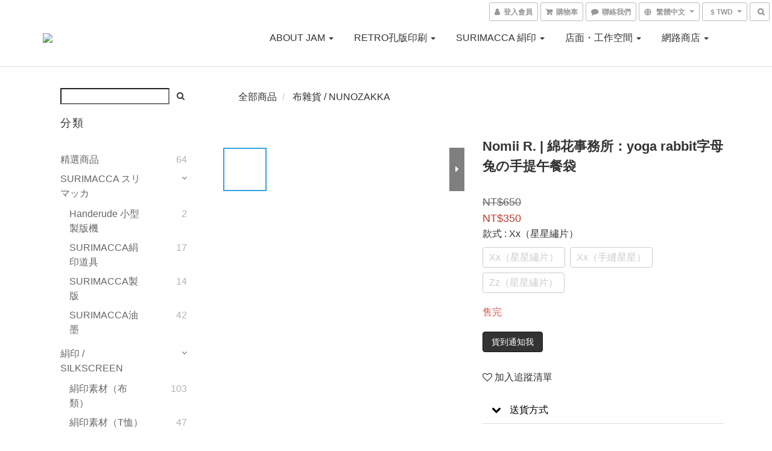

--- FILE ---
content_type: text/html; charset=utf-8
request_url: https://www.retrojamtaiwan.com/products/nomiirabbit-bag
body_size: 63402
content:
<!DOCTYPE html>
<html lang="zh-hant">
<head>

  
    <title ng-non-bindable>Nomii R. | 綿花事務所：yoga rabbit字母兔の手提午餐袋</title>

  <meta name="description" content="「あの子の名前はもち米、ウサギ人だ。みんなカフェ好きで、何となく気が合うかも。私が写真を撮ってる時、ウサギ人が絵を描いている。」ー綿々  カフェで働く人々とカフェの時間を共有してる人々に関するストーリー。海側にある「wata wata」という小さなカフェを舞台にした、常に人生について考えてる「もち米さん」は絵を描きながらカフェでバイトしている。そこの店長さん「綿々」との日々。    ▼ 作者：Nomii R. | 綿花事務所  ▼ 作品名：yoga rab">

    <meta name="keywords" content="絹印,surimacca,手工,帆布袋, Nomiirabbit, 綿花事務所,">



    <link rel="preload" href="https://cdn.shoplineapp.com/s/javascripts/currencies.js" as="script">

  <link rel="preload" href="https://cdn.shoplineapp.com/assets/fonts/fontawesome-webfont.woff2?v=4.7.0" as="font" type="font/woff2" crossorigin>



      <link rel="preload" as="image" href="https://shoplineimg.com/59551e7e595630172500089b/638c4b4355d2aa0028fd7771/800x.webp?source_format=jpg" media="(max-height: 950px)">

<!-- locale meta -->

<meta name="viewport" content="width=device-width, initial-scale=1.0, viewport-fit=cover">

<meta name="mobile-web-app-capable" content="yes">
<meta name="format-detection" content="telephone=no" />

<meta name="google" value="notranslate">




    <script type="application/ld+json">
    {"@context":"https://schema.org","@type":"WebSite","name":"RETRO印刷JAM","url":"https://www.retrojamtaiwan.com"}
    </script>


  <link rel="shortcut icon" type="image/png" href="https://img.shoplineapp.com/media/image_clips/6110f640c6212e003bfe6d2c/original.jpg?1628501568">

<!-- styles-->
<link rel="preconnect" href="https://fonts.gstatic.com">
<link href='https://fonts.googleapis.com/css?family=Open+Sans:300italic,400italic,600italic,700italic,800italic,400,300,600,700,800&display=swap' type='text/css' as="style" onload="this.rel='stylesheet'" />
<link href='https://fonts.googleapis.com/css?family=Source+Sans+Pro:200,300,400,600,700,900,200italic,300italic,400italic,600italic,700italic,900italic&display=swap' type='text/css' as="style" onload="this.rel='stylesheet'">
    <link rel="stylesheet" media="all" href="https://cdn.shoplineapp.com/assets/common-898e3d282d673c037e3500beff4d8e9de2ee50e01c27252b33520348e0b17da0.css" onload="" />

    <link rel="stylesheet" media="all" href="https://cdn.shoplineapp.com/assets/application-2cf2dbc52324adeef303693d883224cd4701b7a57a709b939703c1a9b0aa98b1.css" onload="" />

      <link rel="stylesheet" media="all" href="https://cdn.shoplineapp.com/assets/themes/default-558719fee3814b80d570761716932cbc8fc2dbf46ab2b59e857d034d9e1b0723.css" onload="" />






<style>
  :root {
      --buy-now-button-color: #fb7813;

    --cookie-consent-popup-z-index: 1000;
  }
</style>


  <link rel="stylesheet" media="all" href="https://cdn.shoplineapp.com/packs/css/intl_tel_input-0d9daf73.chunk.css" />




<!-- styles-->



<!-- GLOBAL CONTENT FOR HTML HEAD START-->
<link href='https://fonts.googleapis.com/css?family=Lato:100,300,400,700,900,100italic,300italic,400italic,700italic,900italic&display=swap' type='text/css' rel="preload" as="style" onload="this.rel='stylesheet'" />
<!-- GLOBAL CONTENT FOR HTML HEAD END -->


    <style>
    .boxify-image {
      background-size: cover;
    }
    .boxify-image .boxify-image-wrap img,
    .boxify-image.sl-media img {
      object-fit: cover;
    }
    </style>

<!--- Site Ownership Data -->
    <meta name="google-site-verification" content="9wUKGrpszcfDGiEOaMPvwxjy9dYBlfs3ePUxz0ukTuU">
    <meta property="fb:pages" content="retroinsatsujam.taiwan">
<!--- Site Ownership Data End-->

<base href="/">

  <style>
    
  </style>
  
<meta name="csrf-param" content="authenticity_token" />
<meta name="csrf-token" content="1/I0NV12rOuFcZvSATYBDlrMAHx6Dn3GpvOdVmUq13MKUX6m6NPoP1oZaOCRBzW31SSpheEBBkGrwwWn3kvnEw==" />


<!-- Start of Criteo one tag -->
<!-- End of Criteo one tag -->

<meta name="csrf-param" content="authenticity_token" />
<meta name="csrf-token" content="q5zrqKBpdMOuKqFR/FZKxqaHKSlcrKi6ycPcs6PfPN52P6E7FcwwF3FCUmNsZ35/KW+A0Mej0z3E80RCGL4Mvg==" />
  

    <meta property="og:title" content="Nomii R. | 綿花事務所：yoga rabbit字母兔の手提午餐袋">

  <meta property="og:type" content="product"/>

    <meta property="og:url" content="https://www.retrojamtaiwan.com/products/nomiirabbit-bag">
    <link rel="canonical" href="https://www.retrojamtaiwan.com/products/nomiirabbit-bag">

  <meta property="og:description" content="「あの子の名前はもち米、ウサギ人だ。みんなカフェ好きで、何となく気が合うかも。私が写真を撮ってる時、ウサギ人が絵を描いている。」ー綿々  カフェで働く人々とカフェの時間を共有してる人々に関するストーリー。海側にある「wata wata」という小さなカフェを舞台にした、常に人生について考えてる「もち米さん」は絵を描きながらカフェでバイトしている。そこの店長さん「綿々」との日々。    ▼ 作者：Nomii R. | 綿花事務所  ▼ 作品名：yoga rab">

    <meta property="og:image" content="https://img.shoplineapp.com/media/image_clips/638c4b4355d2aa0028fd7771/original.jpg?1670138690">
    <meta name="thumbnail" content="https://img.shoplineapp.com/media/image_clips/638c4b4355d2aa0028fd7771/original.jpg?1670138690">

    <meta property="fb:app_id" content="638792093251523">



<script type="text/javascript">
  window.mainConfig = JSON.parse('{\"sessionId\":\"\",\"merchantId\":\"59551e7e595630172500089b\",\"appCoreHost\":\"shoplineapp.com\",\"assetHost\":\"https://cdn.shoplineapp.com/packs/\",\"apiBaseUrl\":\"http://shoplineapp.com\",\"eventTrackApi\":\"https://events.shoplytics.com/api\",\"frontCommonsApi\":\"https://front-commons.shoplineapp.com/api\",\"appendToUrl\":\"\",\"env\":\"production\",\"merchantData\":{\"_id\":\"59551e7e595630172500089b\",\"addon_limit_enabled\":true,\"base_country_code\":\"TW\",\"base_currency\":{\"id\":\"twd\",\"iso_code\":\"TWD\",\"alternate_symbol\":\"NT$\",\"name\":\"New Taiwan Dollar\",\"symbol_first\":true,\"subunit_to_unit\":1},\"base_currency_code\":\"TWD\",\"beta_feature_keys\":[\"promotions_setup\",\"promotions_apply\",\"hide_coupon\",\"checkout_v2\",\"criteo\"],\"brand_home_url\":\"https://www.retrojamtaiwan.com\",\"checkout_setting\":{\"enable_membership_autocheck\":true,\"enable_subscription_autocheck\":true,\"enforce_user_login_on_checkout\":true,\"enabled_abandoned_cart_notification\":true,\"enable_sc_fast_checkout\":false,\"multi_checkout\":{\"enabled\":false}},\"current_plan_key\":\"basket\",\"current_theme_key\":\"default\",\"delivery_option_count\":7,\"enabled_stock_reminder\":true,\"handle\":\"retrojamtaiwan\",\"identifier\":\"42849724\",\"instagram_access_token\":\"\",\"instagram_id\":\"\",\"invoice_activation\":\"active\",\"is_image_service_enabled\":true,\"mobile_logo_media_url\":\"https://img.shoplineapp.com/media/image_clips/6110f638efe347002926e4bd/original.jpg?1628501560\",\"name\":\"RETRO印刷JAM\",\"order_setting\":{\"invoice_activation\":\"active\",\"current_invoice_service_provider\":\"tradevan\",\"short_message_activation\":\"inactive\",\"stock_reminder_activation\":\"true\",\"default_out_of_stock_reminder\":false,\"auto_cancel_expired_orders\":true,\"auto_revert_credit\":true,\"enabled_order_auth_expiry\":true,\"enforce_user_login_on_checkout\":true,\"enabled_abandoned_cart_notification\":true,\"enable_order_split_einvoice_reissue\":false,\"no_duplicate_uniform_invoice\":true,\"checkout_without_email\":false,\"hourly_auto_invoice\":true,\"enabled_location_id\":false,\"enabled_sf_hidden_product_name\":false,\"slp_auto_refund\":false,\"customer_return_order\":{\"enabled\":false,\"available_return_days\":\"7\"},\"customer_cancel_order\":{\"enabled\":false,\"auto_revert_credit\":false},\"custom_fields\":[{\"type\":\"textarea\",\"label\":\"\\u003cbody color=#\\\"ce0404\\\" size=5 \\u003e\\u003cb\\u003e★★★ 結帳前，請先詳閱以下資訊 ★★★\\u003c/body\\u003e\\u003c/b\\u003e\\n\\n\\u003cbody color=#\\\"ce0404\\\"\\u003e1. 如果您需開立「公司戶統編發票」，請在發票欄位選擇「公司戶發票」並填寫您的資訊，系統會在付款完成後直接寄送發票pdf圖檔至該筆訂單設定信箱，如有紙本需求請自行列印。\\n2. 若您於訂購時已選擇「個人發票」，發票一經開立，恕無法換開為「公司戶發票」；如要換開公司戶發票需重新下單。\\n\\n請於結帳時再次確認欲取得單據為\\u003cb\\u003e雲端發票(個人消費)\\u003c/b\\u003e或是\\u003cb\\u003e公司戶發票(報帳用有統編)\\u003c/b\\u003e，本店已盡告知義務。\\n為配合財政部國稅局勸止二聯換開三聯之政策，本公司有權拒絕換開發票。\\n\\n若選擇公司戶發票但於結帳後未收到發票列印圖檔，請儘速與我們聯繫，謝謝您的配合！\\u003c/body\\u003e\\n\\u003cp align=right\\u003eretro印刷jam\\u003c/p\\u003e\\n\\n- - -\\n\\n※ 系統預設自動折抵會員購物金，\\n如不希望折抵，可點選「折抵購物金」藍字，並將購物金的金額改為0（或希望的金額）。\\n\\n- - -\",\"display_type\":\"text_field\",\"name_translations\":{\"zh-hant\":\"\\u003cbody color=#\\\"ce0404\\\" size=5 \\u003e\\u003cb\\u003e★★★ 結帳前，請先詳閱以下資訊 ★★★\\u003c/body\\u003e\\u003c/b\\u003e\\n\\n\\u003cbody color=#\\\"ce0404\\\"\\u003e1. 如果您需開立「公司戶統編發票」，請在發票欄位選擇「公司戶發票」並填寫您的資訊，系統會在付款完成後直接寄送發票PDF圖檔至該筆訂單設定信箱，如有紙本需求請自行列印。\\n2. 若您於訂購時已選擇「個人發票」，發票一經開立，恕無法換開為「公司戶發票」；如要換開公司戶發票需重新下單。\\n\\n請於結帳時再次確認欲取得單據為\\u003cb\\u003e雲端發票(個人消費)\\u003c/b\\u003e或是\\u003cb\\u003e公司戶發票(報帳用有統編)\\u003c/b\\u003e，本店已盡告知義務。\\n為配合財政部國稅局勸止二聯換開三聯之政策，本公司有權拒絕換開發票。\\n\\n若選擇公司戶發票但於結帳後未收到發票列印圖檔，請儘速與我們聯繫，謝謝您的配合！\\u003c/body\\u003e\\n\\u003cp align=right\\u003eRetro印刷JAM\\u003c/p\\u003e\\n\\n- - -\\n\\n※ 系統預設自動折抵會員購物金，\\n如不希望折抵，可點選「折抵購物金」藍字，並將購物金的金額改為0（或希望的金額）。\\n\\n- - -\"},\"hint_translations\":{\"en\":\"\",\"zh-hant\":\"\",\"zh-hk\":\"\",\"zh-cn\":\"\",\"zh-tw\":\"\",\"vi\":\"\",\"ms\":\"\",\"ja\":\"\",\"th\":\"\",\"id\":\"\",\"de\":\"\",\"fr\":\"\"}}],\"invoice\":{\"tax_id\":\"42849724\",\"oversea_tax_type\":\"1\",\"tax_type\":\"1\",\"n_p_o_b_a_n\":{\"name\":\"藝術創作者職業工會\",\"code\":\"0219\",\"short_name\":\"藝術創作者\"}},\"invoice_tradevan\":{\"tax_id\":\"42849724\",\"oversea_tax_type\":\"2\",\"tax_type\":\"1\",\"zero_tax_reason\":\"72\",\"n_p_o_b_a_n\":{\"name\":\"藝術創作者職業工會\",\"code\":\"0219\",\"short_name\":\"藝創工會\",\"tax_id\":\"26672798\",\"county\":\"臺北市\"},\"source\":{\"business_group_code\":\"SL42849724\",\"business_type_code\":\"SLEC1\"}},\"line_messenging\":{\"status\":\"active\"},\"facebook_messenging\":{\"status\":\"inactive\"},\"status_update_sms\":{\"status\":\"deactivated\"},\"private_info_handle\":{\"enabled\":false,\"custom_fields_enabled\":false}},\"payment_method_count\":15,\"product_setting\":{\"enabled_show_member_price\":true,\"enabled_product_review\":true,\"variation_display\":\"swatches\",\"price_range_enabled\":true,\"enabled_pos_product_customized_price\":false,\"enabled_pos_product_price_tier\":true,\"enable_inventory_change_reason\":true,\"enabled_pos_pinned_product\":false},\"promotion_setting\":{\"show_coupon\":true,\"multi_order_discount_strategy\":\"order_or_tier_promotion\",\"order_gift_threshold_mode\":\"after_price_discounts\",\"order_free_shipping_threshold_mode\":\"after_all_discounts\",\"category_item_gift_threshold_mode\":\"before_discounts\",\"category_item_free_shipping_threshold_mode\":\"before_discounts\"},\"rollout_keys\":[\"2FA_google_authenticator\",\"3_layer_category\",\"3_layer_navigation\",\"3_layer_variation\",\"711_CB_13countries\",\"711_CB_pickup_TH\",\"711_c2b_report_v2\",\"711_cross_delivery\",\"AdminCancelRecurringSubscription_V1\",\"MC_WA_Template_Management\",\"MC_manual_order\",\"MO_Apply_Coupon_Code\",\"StaffCanBeDeleted_V1\",\"SummaryStatement_V1\",\"UTM_export\",\"UTM_register\",\"abandoned_cart_notification\",\"add_system_fontstyle\",\"add_to_cart_revamp\",\"addon_products_limit_10\",\"addon_products_limit_unlimited\",\"addon_quantity\",\"address_format_batch2\",\"address_format_jp\",\"address_format_my\",\"address_format_us\",\"address_format_vn\",\"admin_app_extension\",\"admin_clientele_profile\",\"admin_custom_domain\",\"admin_image_service\",\"admin_logistic_bank_account\",\"admin_manual_order\",\"admin_realtime\",\"admin_vietnam_dong\",\"admin_whitelist_ip\",\"adminapp_order_form\",\"adminapp_wa_contacts_list\",\"ads_system_new_tab\",\"adyen_my_sc\",\"affiliate_by_product\",\"affiliate_dashboard\",\"affiliate_kol_report_appstore\",\"alipay_hk_sc\",\"amazon_product_review\",\"android_pos_agent_clockin_n_out\",\"android_pos_purchase_order_partial_in_storage\",\"android_pos_save_send_receipt\",\"android_pos_v2_force_upgrade_version_1-50-0_date_2025-08-30\",\"app_categories_filtering\",\"app_multiplan\",\"app_subscription_prorated_billing\",\"apply_multi_order_discount\",\"apps_store\",\"apps_store_blog\",\"apps_store_fb_comment\",\"apps_store_wishlist\",\"appstore_free_trial\",\"archive_order_data\",\"archive_order_ui\",\"assign_products_to_category\",\"auth_flow_revamp\",\"auto_credit\",\"auto_credit_notify\",\"auto_credit_percentage\",\"auto_credit_recurring\",\"auto_reply_comment\",\"auto_reply_fb\",\"auto_save_sf_plus_address\",\"availability_buy_online_pickup_instore\",\"availability_preview_buy_online_pickup_instore\",\"back_in_stock_appstore\",\"back_in_stock_notify\",\"basket_comparising_link_CNY\",\"basket_comparising_link_HKD\",\"basket_comparising_link_TWD\",\"basket_invoice_field\",\"basket_pricing_page_cny\",\"basket_pricing_page_hkd\",\"basket_pricing_page_myr\",\"basket_pricing_page_sgd\",\"basket_pricing_page_thb\",\"basket_pricing_page_twd\",\"basket_pricing_page_usd\",\"basket_pricing_page_vnd\",\"basket_subscription_coupon\",\"basket_subscription_email\",\"bianco_setting\",\"bidding_select_product\",\"bing_ads\",\"birthday_format_v2\",\"block_gtm_for_lighthouse\",\"blog\",\"blog_app\",\"blog_revamp_admin\",\"blog_revamp_admin_category\",\"blog_revamp_doublewrite\",\"blog_revamp_related_products\",\"blog_revamp_shop_category\",\"blog_revamp_singleread\",\"breadcrumb\",\"broadcast_addfilter\",\"broadcast_advanced_filters\",\"broadcast_analytics\",\"broadcast_center\",\"broadcast_clone\",\"broadcast_email_html\",\"broadcast_facebook_template\",\"broadcast_line_template\",\"broadcast_preset_time\",\"broadcast_to_unsubscribers_sms\",\"broadcast_unsubscribe_email\",\"bulk_action_customer\",\"bulk_action_product\",\"bulk_assign_point\",\"bulk_import_multi_lang\",\"bulk_payment_delivery_setting\",\"bulk_printing_labels_711C2C\",\"bulk_update_dynamic_fields\",\"bulk_update_job\",\"bulk_update_new_fields\",\"bulk_update_product_download_with_filter\",\"bulk_update_tag\",\"bulk_update_tag_enhancement\",\"bundle_add_type\",\"bundle_group\",\"bundle_page\",\"bundle_pricing\",\"bundle_promotion_apply_enhancement\",\"bundle_stackable\",\"buy_at_amazon\",\"buy_button\",\"buy_now_button\",\"buyandget_promotion\",\"callback_service\",\"cancel_order_by_customer\",\"cancel_order_by_customer_v2\",\"cart_addon\",\"cart_addon_condition\",\"cart_addon_limit\",\"cart_use_product_service\",\"cart_uuid\",\"category_banner_multiple\",\"category_limit_unlimited\",\"category_sorting\",\"channel_amazon\",\"channel_fb\",\"channel_integration\",\"channel_line\",\"charge_shipping_fee_by_product_qty\",\"chat_widget\",\"chat_widget_facebook\",\"chat_widget_ig\",\"chat_widget_line\",\"chat_widget_livechat\",\"chat_widget_whatsapp\",\"chatbot_card_carousel\",\"chatbot_card_template\",\"chatbot_image_widget\",\"chatbot_keywords_matching\",\"chatbot_welcome_template\",\"checkout_membercheckbox_toggle\",\"checkout_setting\",\"cn_pricing_page_2019\",\"combine_orders_app\",\"comment_list_export\",\"component_h1_tag\",\"connect_new_facebookpage\",\"consolidated_billing\",\"contact_us_mobile\",\"cookie_consent\",\"country_code\",\"coupon_center_back_to_cart\",\"coupon_notification\",\"coupon_v2\",\"create_staff_revamp\",\"credit_amount_condition_hidden\",\"credit_campaign\",\"credit_condition_5_tier_ec\",\"credit_installment_payment_fee_hidden\",\"credit_point_report\",\"credit_point_triggerpoint\",\"crm_email_custom\",\"crm_notify_preview\",\"crm_sms_custom\",\"crm_sms_notify\",\"cross_shop_tracker\",\"custom_css\",\"custom_home_delivery_tw\",\"custom_notify\",\"custom_order_export\",\"customer_advanced_filter\",\"customer_coupon\",\"customer_custom_field_limit_5\",\"customer_data_secure\",\"customer_edit\",\"customer_export_v2\",\"customer_group\",\"customer_group_analysis\",\"customer_group_broadcast\",\"customer_group_filter_p2\",\"customer_group_filter_p3\",\"customer_group_regenerate\",\"customer_group_sendcoupon\",\"customer_group_smartrfm_filter\",\"customer_import_50000_failure_report\",\"customer_import_v2\",\"customer_import_v3\",\"customer_list\",\"customer_new_report\",\"customer_referral\",\"customer_referral_notify\",\"customer_search_match\",\"customer_tag\",\"dashboard_v2\",\"dashboard_v2_revamp\",\"date_picker_v2\",\"deep_link_support_linepay\",\"deep_link_support_payme\",\"deep_search\",\"default_theme_ultrachic\",\"delivery_time\",\"delivery_time_with_quantity\",\"design_submenu\",\"dev_center_app_store\",\"disable_footer_brand\",\"disable_old_upgrade_reminder\",\"domain_applicable\",\"doris_bien_setting\",\"dusk_setting\",\"ec_order_unlimit\",\"ecpay_expirydate\",\"ecpay_payment_gateway\",\"einvoice_bulk_update\",\"einvoice_edit\",\"einvoice_list_by_day\",\"einvoice_newlogic\",\"einvoice_tradevan\",\"email_credit_expire_notify\",\"email_custom\",\"email_member_forget_password_notify\",\"email_member_register_notify\",\"email_order_notify\",\"email_verification\",\"enable_body_script\",\"enable_calculate_api_promotion_apply\",\"enable_calculate_api_promotion_filter\",\"enable_cart_api\",\"enable_cart_service\",\"enable_corejs_splitting\",\"enable_lazysizes_image_tag\",\"enable_new_css_bundle\",\"enable_order_status_callback_revamp_for_promotion\",\"enable_order_status_callback_revamp_for_storefront\",\"enable_promotion_usage_record\",\"enable_shopjs_splitting\",\"enhanced_catalog_feed\",\"exclude_product\",\"exclude_product_v2\",\"execute_shipment_permission\",\"export_inventory_report_v2\",\"express_cart\",\"express_checkout_pages\",\"extend_reminder\",\"facebook_ads\",\"facebook_dia\",\"facebook_line_promotion_notify\",\"facebook_login\",\"facebook_messenger_subscription\",\"facebook_notify\",\"facebook_pixel_manager\",\"fb_1on1_chat\",\"fb_broadcast\",\"fb_broadcast_sc\",\"fb_broadcast_sc_p2\",\"fb_comment_app\",\"fb_entrance_optimization\",\"fb_feed_unlimit\",\"fb_group\",\"fb_menu\",\"fb_messenger_onetime_notification\",\"fb_multi_category_feed\",\"fb_offline_conversions_api\",\"fb_pixel_matching\",\"fb_pixel_v2\",\"fb_post_management\",\"fb_product_set\",\"fb_quick_signup_link\",\"fb_shop_now_button\",\"fb_ssapi\",\"fb_sub_button\",\"fb_welcome_msg\",\"fbe_oe\",\"fbe_shop\",\"fbe_v2\",\"fbe_v2_edit\",\"feature_alttag_phase1\",\"feature_alttag_phase2\",\"flash_price_campaign\",\"fm_order_receipt\",\"fmt_c2c_newlabel\",\"fmt_revision\",\"footer_brand\",\"footer_builder\",\"footer_builder_new\",\"form_builder\",\"form_builder_access\",\"form_builder_user_management\",\"form_builder_v2_elements\",\"form_builder_v2_receiver\",\"form_builder_v2_report\",\"freeshipping_promotion_condition\",\"get_coupon\",\"get_promotions_by_cart\",\"gift_promotion_condition\",\"gift_shipping_promotion_discount_condition\",\"gifts_limit_10\",\"gifts_limit_unlimited\",\"gmv_revamp\",\"godaddy\",\"google_ads_api\",\"google_ads_manager\",\"google_analytics_4\",\"google_analytics_manager\",\"google_content_api\",\"google_dynamic_remarketing_tag\",\"google_enhanced_conversions\",\"google_preorder_feed\",\"google_product_category_3rdlayer\",\"google_recaptcha\",\"google_remarketing_manager\",\"google_signup_login\",\"google_tag_manager\",\"gp_tw_sc\",\"group_url_bind_post_live\",\"h2_tag_phase1\",\"hct_logistics_bills_report\",\"hidden_product\",\"hidden_product_p2\",\"hide_credit_point_record_balance\",\"hk_pricing_page_2019\",\"hkd_pricing_page_disabled_2020\",\"ig_browser_notify\",\"ig_live\",\"ig_login_entrance\",\"ig_new_api\",\"image_gallery\",\"image_gallery_p2\",\"image_host_by_region\",\"image_limit_100000\",\"image_limit_30000\",\"image_widget_mobile\",\"inbox_manual_order\",\"inbox_send_cartlink\",\"increase_variation_limit\",\"instagram_create_post\",\"instagram_post_sales\",\"instant_order_form\",\"integrated_label_711\",\"integrated_sfexpress\",\"integration_one\",\"inventory_change_reason\",\"inventory_search_v2\",\"job_api_products_export\",\"job_api_user_export\",\"job_product_import\",\"jquery_v3\",\"kingsman_v2_setting\",\"layout_engine_service_kingsman_blogs\",\"layout_engine_service_kingsman_member_center\",\"layout_engine_service_kingsman_promotions\",\"line_1on1_chat\",\"line_abandon_notification\",\"line_ads_tag\",\"line_broadcast\",\"line_ec\",\"line_in_chat_shopping\",\"line_live\",\"line_login\",\"line_login_mobile\",\"line_point_cpa_tag\",\"line_shopping_new_fields\",\"line_signup\",\"live_after_keyword\",\"live_ai_tag_comments\",\"live_announce_bids\",\"live_announce_buyer\",\"live_bidding\",\"live_broadcast_v2\",\"live_bulk_checkoutlink\",\"live_bulk_edit\",\"live_checkout_notification\",\"live_checkout_notification_all\",\"live_checkout_notification_message\",\"live_comment_discount\",\"live_comment_robot\",\"live_create_product_v2\",\"live_crosspost\",\"live_dashboard_product\",\"live_event_discount\",\"live_exclusive_price\",\"live_fb_group\",\"live_fhd_video\",\"live_general_settings\",\"live_group_event\",\"live_host_panel\",\"live_ig_messenger_broadcast\",\"live_ig_product_recommend\",\"live_im_switch\",\"live_keyword_switch\",\"live_line_broadcast\",\"live_line_management\",\"live_line_multidisplay\",\"live_luckydraw_enhancement\",\"live_messenger_broadcast\",\"live_order_block\",\"live_print_advanced\",\"live_product_recommend\",\"live_shopline_announcement\",\"live_shopline_beauty_filter\",\"live_shopline_keyword\",\"live_shopline_product_card\",\"live_shopline_view\",\"live_shopline_view_marquee\",\"live_show_storefront_facebook\",\"live_show_storefront_shopline\",\"live_stream_settings\",\"locale_revamp\",\"lock_cart_sc_product\",\"logistic_bill_v2_711_b2c\",\"logistic_bill_v2_711_c2c\",\"logo_favicon\",\"luckydraw_products\",\"luckydraw_qualification\",\"manual_activation\",\"manual_order\",\"manual_order_7-11\",\"manual_order_ec_to_sc\",\"manually_bind_post\",\"marketing_affiliate\",\"marketing_affiliate_p2\",\"mc-history-instant\",\"mc_711crossborder\",\"mc_ad_tag\",\"mc_assign_message\",\"mc_auto_bind_member\",\"mc_autoreply_cotent\",\"mc_autoreply_question\",\"mc_autoreply_trigger\",\"mc_broadcast\",\"mc_broadcast_v2\",\"mc_bulk_read\",\"mc_chatbot_template\",\"mc_delete_message\",\"mc_edit_cart\",\"mc_history_instant\",\"mc_history_post\",\"mc_im\",\"mc_inbox_autoreply\",\"mc_input_status\",\"mc_instant_notifications\",\"mc_invoicetitle_optional\",\"mc_keyword_autotagging\",\"mc_line_broadcast\",\"mc_line_broadcast_all_friends\",\"mc_line_cart\",\"mc_logistics_hct\",\"mc_logistics_tcat\",\"mc_manage_blacklist\",\"mc_mark_todo\",\"mc_new_menu\",\"mc_phone_tag\",\"mc_reminder_unpaid\",\"mc_reply_pic\",\"mc_setting_message\",\"mc_setting_orderform\",\"mc_shop_message_refactor\",\"mc_smart_advice\",\"mc_sort_waitingtime\",\"mc_sort_waitingtime_new\",\"mc_tw_invoice\",\"media_gcp_upload\",\"member_center_profile_revamp\",\"member_import_notify\",\"member_info_reward\",\"member_info_reward_subscription\",\"member_password_setup_notify\",\"member_points\",\"member_points_notify\",\"member_price\",\"membership_tier_double_write\",\"membership_tier_notify\",\"membership_tiers\",\"memebr_center_point_credit_revamp\",\"menu_limit_100\",\"menu_limit_unlimited\",\"merchant_automatic_payment_setting\",\"message_center_v3\",\"message_revamp\",\"mo_remove_discount\",\"mobile_and_email_signup\",\"mobile_signup_p2\",\"modularize_address_format\",\"molpay_credit_card\",\"multi_lang\",\"multicurrency\",\"my_pricing_page_2019\",\"myapp_reauth_alert\",\"myr_pricing_page_disabled_2020\",\"new_app_subscription\",\"new_layout_for_mobile_and_pc\",\"new_onboarding_flow\",\"new_return_management\",\"new_settings_apply_all_promotion\",\"new_signup_flow\",\"new_sinopac_3d\",\"notification_custom_sending_time\",\"npb_theme_philia\",\"npb_widget_font_size_color\",\"ob_revamp\",\"ob_sgstripe\",\"ob_twecpay\",\"oceanpay\",\"old_fbe_removal\",\"onboarding_basketplan\",\"onboarding_handle\",\"one_new_filter\",\"one_page_store\",\"one_page_store_1000\",\"one_page_store_checkout\",\"one_page_store_clone\",\"one_page_store_product_set\",\"online_credit_redemption_toggle\",\"online_store_design\",\"online_store_design_setup_guide_basketplan\",\"order_add_to_cart\",\"order_archive_calculation_revamp_crm_amount\",\"order_archive_calculation_revamp_crm_member\",\"order_archive_product_testing\",\"order_archive_testing\",\"order_archive_testing_crm\",\"order_archive_testing_order_details\",\"order_archive_testing_return_order\",\"order_confirmation_slip_upload\",\"order_custom_field_limit_5\",\"order_custom_notify\",\"order_decoupling_product_revamp\",\"order_discount_stackable\",\"order_export_366day\",\"order_export_v2\",\"order_filter_shipped_date\",\"order_message_broadcast\",\"order_new_source\",\"order_promotion_split\",\"order_search_custom_field\",\"order_search_sku\",\"order_select_across_pages\",\"order_sms_notify\",\"order_split\",\"order_status_non_automation\",\"order_status_tag_color\",\"order_tag\",\"orderemail_new_logic\",\"other_custom_notify\",\"out_of_stock_order\",\"page_builder_revamp\",\"page_builder_revamp_theme_setting\",\"page_builder_section_cache_enabled\",\"page_builder_widget_accordion\",\"page_builder_widget_blog\",\"page_builder_widget_category\",\"page_builder_widget_collage\",\"page_builder_widget_countdown\",\"page_builder_widget_custom_liquid\",\"page_builder_widget_instagram\",\"page_builder_widget_product_text\",\"page_builder_widget_subscription\",\"page_builder_widget_video\",\"page_limit_unlimited\",\"page_view_cache\",\"pakpobox\",\"partial_free_shipping\",\"payme\",\"payment_condition\",\"payment_fee_config\",\"payment_image\",\"payment_slip_notify\",\"paypal_upgrade\",\"pdp_image_lightbox\",\"pdp_image_lightbox_icon\",\"pending_subscription\",\"philia_setting\",\"pickup_remember_store\",\"plp_label_wording\",\"plp_product_seourl\",\"plp_variation_selector\",\"plp_wishlist\",\"point_campaign\",\"point_redeem_to_cash\",\"pos_only_product_settings\",\"pos_retail_store_price\",\"pos_setup_guide_basketplan\",\"post_cancel_connect\",\"post_commerce_stack_comment\",\"post_fanpage_luckydraw\",\"post_fb_group\",\"post_general_setting\",\"post_lock_pd\",\"post_sales_dashboard\",\"postsale_auto_reply\",\"postsale_create_post\",\"postsale_ig_auto_reply\",\"postsales_connect_multiple_posts\",\"preset_publish\",\"product_available_time\",\"product_cost_permission\",\"product_feed_info\",\"product_feed_manager_availability\",\"product_feed_revamp\",\"product_index_v2\",\"product_info\",\"product_limit_1000\",\"product_limit_unlimited\",\"product_log_v2\",\"product_page_limit_10\",\"product_quantity_update\",\"product_recommendation_abtesting\",\"product_revamp_doublewrite\",\"product_revamp_singleread\",\"product_review_import\",\"product_review_import_installable\",\"product_review_plp\",\"product_review_reward\",\"product_search\",\"product_set_revamp\",\"product_set_show_out_of_stock\",\"product_set_v2_enhancement\",\"product_stock\",\"product_summary\",\"promotion_blacklist\",\"promotion_filter_by_date\",\"promotion_first_purchase\",\"promotion_hour\",\"promotion_limit_10\",\"promotion_limit_100\",\"promotion_limit_unlimited\",\"promotion_minitem\",\"promotion_page\",\"promotion_page_reminder\",\"promotion_page_seo_button\",\"promotion_record_archive_test\",\"promotion_reminder\",\"promotion_revamp_phase1-1\",\"purchase_limit_campaign\",\"quick_answer\",\"recaptcha_reset_pw\",\"redirect_301_settings\",\"rejected_bill_reminder\",\"remove_fblike_sc\",\"repay_cookie\",\"replace_janus_interface\",\"replace_lms_old_oa_interface\",\"reports\",\"revert_credit\",\"revert_credit_p2\",\"revert_credit_status\",\"sales_dashboard\",\"sangria_setting\",\"sc_advanced_keyword\",\"sc_ai_chat_analysis\",\"sc_ai_suggested_reply\",\"sc_alipay_standard\",\"sc_atm\",\"sc_auto_bind_member\",\"sc_autodetect_address\",\"sc_autodetect_paymentslip\",\"sc_autoreply_icebreaker\",\"sc_broadcast_permissions\",\"sc_clearcart\",\"sc_clearcart_all\",\"sc_comment_label\",\"sc_comment_list\",\"sc_conversations_statistics_sunset\",\"sc_download_adminapp\",\"sc_facebook_broadcast\",\"sc_facebook_live\",\"sc_fb_ig_subscription\",\"sc_gpt_chatsummary\",\"sc_gpt_content_generator\",\"sc_gpt_knowledge_base\",\"sc_group_pm_commentid\",\"sc_group_webhook\",\"sc_intercom\",\"sc_keywords\",\"sc_line_live_pl\",\"sc_list_search\",\"sc_live_line\",\"sc_lock_inventory\",\"sc_manual_order\",\"sc_mc_settings\",\"sc_mo_711emap\",\"sc_order_unlimit\",\"sc_outstock_msg\",\"sc_overall_statistics\",\"sc_overall_statistics_api_v3\",\"sc_overall_statistics_v2\",\"sc_pickup\",\"sc_post_feature\",\"sc_product_set\",\"sc_product_variation\",\"sc_sidebar\",\"sc_similar_question_replies\",\"sc_slp_subscription_promotion\",\"sc_standard\",\"sc_store_pickup\",\"sc_wa_contacts_list\",\"sc_wa_message_report\",\"sc_wa_permissions\",\"scheduled_home_page\",\"search_function_image_gallery\",\"security_center\",\"select_all_customer\",\"select_all_inventory\",\"send_coupon_notification\",\"session_expiration_period\",\"setup_guide_basketplan\",\"sfexpress_centre\",\"sfexpress_eflocker\",\"sfexpress_service\",\"sfexpress_store\",\"sg_onboarding_currency\",\"share_cart_link\",\"shop_builder_plp\",\"shop_category_filter\",\"shop_category_filter_bulk_action\",\"shop_product_search_rate_limit\",\"shop_related_recaptcha\",\"shop_template_advanced_setting\",\"shopback_cashback\",\"shopline_captcha\",\"shopline_email_captcha\",\"shopline_product_reviews\",\"shoplytics_api_ordersales_v4\",\"shoplytics_api_psa_wide_table\",\"shoplytics_benchmark\",\"shoplytics_broadcast_api_v3\",\"shoplytics_channel_store_permission\",\"shoplytics_credit_analysis\",\"shoplytics_customer_refactor_api_v3\",\"shoplytics_date_picker_v2\",\"shoplytics_event_realtime_refactor_api_v3\",\"shoplytics_events_api_v3\",\"shoplytics_export_flex\",\"shoplytics_homepage_v2\",\"shoplytics_invoices_api_v3\",\"shoplytics_lite\",\"shoplytics_membership_tier_growth\",\"shoplytics_orders_api_v3\",\"shoplytics_ordersales_v3\",\"shoplytics_payments_api_v3\",\"shoplytics_pro\",\"shoplytics_product_revamp_api_v3\",\"shoplytics_promotions_api_v3\",\"shoplytics_psa_multi_stores_export\",\"shoplytics_psa_sub_categories\",\"shoplytics_rfim_enhancement_v3\",\"shoplytics_session_metrics\",\"shoplytics_staff_api_v3\",\"shoplytics_to_hd\",\"shopping_session_enabled\",\"signin_register_revamp\",\"skya_setting\",\"sl_admin_inventory_count\",\"sl_admin_inventory_transfer\",\"sl_admin_purchase_order\",\"sl_admin_supplier\",\"sl_logistics_bulk_action\",\"sl_logistics_fmt_freeze\",\"sl_logistics_modularize\",\"sl_payment_alipay\",\"sl_payment_cc\",\"sl_payment_standard_v2\",\"sl_payment_type_check\",\"sl_payments_apple_pay\",\"sl_payments_cc_promo\",\"sl_payments_my_cc\",\"sl_payments_my_fpx\",\"sl_payments_sg_cc\",\"sl_payments_tw_cc\",\"sl_pos\",\"sl_pos_SHOPLINE_Payments_tw\",\"sl_pos_admin\",\"sl_pos_admin_cancel_order\",\"sl_pos_admin_delete_order\",\"sl_pos_admin_inventory_transfer\",\"sl_pos_admin_order_archive_testing\",\"sl_pos_admin_purchase_order\",\"sl_pos_admin_register_shift\",\"sl_pos_admin_staff\",\"sl_pos_agent_by_channel\",\"sl_pos_agent_clockin_n_out\",\"sl_pos_agent_performance\",\"sl_pos_android_A4_printer\",\"sl_pos_android_check_cart_items_with_local_db\",\"sl_pos_android_order_reduction\",\"sl_pos_android_receipt_enhancement\",\"sl_pos_app_order_archive_testing\",\"sl_pos_app_transaction_filter_enhance\",\"sl_pos_apps_store\",\"sl_pos_bugfender_log_reduction\",\"sl_pos_bulk_import_update_enhancement\",\"sl_pos_cetustek_einvoice_report\",\"sl_pos_check_duplicate_create_order\",\"sl_pos_claim_coupon\",\"sl_pos_convert_order_to_cart_by_snapshot\",\"sl_pos_credit_redeem\",\"sl_pos_customerID_duplicate_check\",\"sl_pos_customer_info_enhancement\",\"sl_pos_customer_product_preference\",\"sl_pos_customized_price\",\"sl_pos_disable_touchid_unlock\",\"sl_pos_discount\",\"sl_pos_einvoice_alert\",\"sl_pos_einvoice_refactor\",\"sl_pos_feature_permission\",\"sl_pos_force_upgrade_1-109-0\",\"sl_pos_force_upgrade_1-110-1\",\"sl_pos_free_gifts_promotion\",\"sl_pos_from_Swift_to_OC\",\"sl_pos_iOS_A4_printer\",\"sl_pos_iOS_app_transaction_filter_enhance\",\"sl_pos_iOS_cashier_revamp_cart\",\"sl_pos_iOS_cashier_revamp_product_list\",\"sl_pos_iPadOS_version_upgrade_remind_16_0_0\",\"sl_pos_initiate_couchbase\",\"sl_pos_inventory_count\",\"sl_pos_inventory_count_difference_reason\",\"sl_pos_inventory_count_for_selected_products\",\"sl_pos_inventory_feature_module\",\"sl_pos_inventory_transfer_insert_enhancement\",\"sl_pos_inventory_transfer_request\",\"sl_pos_invoice_carrier_scan\",\"sl_pos_invoice_product_name_filter\",\"sl_pos_invoice_swiftUI_revamp\",\"sl_pos_invoice_toast_show\",\"sl_pos_ios_receipt_info_enhancement\",\"sl_pos_ios_small_label_enhancement\",\"sl_pos_ios_version_upgrade_remind\",\"sl_pos_itc\",\"sl_pos_logo_terms_and_condition\",\"sl_pos_member_points\",\"sl_pos_member_price\",\"sl_pos_multiple_payments\",\"sl_pos_new_report_customer_analysis\",\"sl_pos_new_report_daily_payment_methods\",\"sl_pos_new_report_overview\",\"sl_pos_new_report_product_preorder\",\"sl_pos_new_report_transaction_detail\",\"sl_pos_no_minimum_age\",\"sl_pos_one_einvoice_setting\",\"sl_pos_order_reduction\",\"sl_pos_order_refactor_admin\",\"sl_pos_order_upload_using_pos_service\",\"sl_pos_partial_return\",\"sl_pos_password_setting_refactor\",\"sl_pos_payment\",\"sl_pos_payment_method_picture\",\"sl_pos_payment_method_prioritized_and_hidden\",\"sl_pos_payoff_preorder\",\"sl_pos_pin_products\",\"sl_pos_price_by_channel\",\"sl_pos_product_add_to_cart_refactor\",\"sl_pos_product_set\",\"sl_pos_product_variation_ui\",\"sl_pos_promotion\",\"sl_pos_promotion_by_channel\",\"sl_pos_purchase_order_onlinestore\",\"sl_pos_purchase_order_partial_in_storage\",\"sl_pos_receipt_enhancement\",\"sl_pos_receipt_information\",\"sl_pos_receipt_preorder_return_enhancement\",\"sl_pos_receipt_setting_by_channel\",\"sl_pos_receipt_swiftUI_revamp\",\"sl_pos_register_shift\",\"sl_pos_report_shoplytics_psi\",\"sl_pos_revert_credit\",\"sl_pos_save_send_receipt\",\"sl_pos_shopline_payment_invoice_new_flow\",\"sl_pos_show_coupon\",\"sl_pos_stock_refactor\",\"sl_pos_supplier_refactor\",\"sl_pos_terminal_bills\",\"sl_pos_terminal_settlement\",\"sl_pos_terminal_tw\",\"sl_pos_toast_revamp\",\"sl_pos_transaction_conflict\",\"sl_pos_transaction_view_admin\",\"sl_pos_transfer_onlinestore\",\"sl_pos_user_permission\",\"sl_pos_variation_setting_refactor\",\"sl_purchase_order_search_create_enhancement\",\"slp_bank_promotion\",\"slp_product_subscription\",\"slp_remember_credit_card\",\"slp_swap\",\"smart_omo_appstore\",\"smart_product_recommendation\",\"smart_product_recommendation_plus\",\"smart_product_recommendation_regular\",\"smart_recommended_related_products\",\"sms_broadcast\",\"sms_custom\",\"sms_with_shop_name\",\"social_channel_revamp\",\"social_channel_user\",\"social_name_in_order\",\"sort_out_of_stock_products_last\",\"split_order_applied_creditpoint\",\"sso_lang_th\",\"sso_lang_vi\",\"staff_elasticsearch\",\"staff_limit_5\",\"staff_limit_unlimited\",\"staff_service_migration\",\"static_resource_host_by_region\",\"stop_slp_approvedemail\",\"store_pick_up\",\"storefront_app_extension\",\"storefront_return\",\"stripe_3d_secure\",\"stripe_3ds_cny\",\"stripe_3ds_hkd\",\"stripe_3ds_myr\",\"stripe_3ds_sgd\",\"stripe_3ds_thb\",\"stripe_3ds_usd\",\"stripe_3ds_vnd\",\"stripe_google_pay\",\"stripe_payment_intents\",\"stripe_radar\",\"stripe_subscription_my_account\",\"structured_data\",\"studio_livestream\",\"sub_sgstripe\",\"subscription_config_edit\",\"subscription_config_edit_delivery_payment\",\"subscription_currency\",\"tappay_3D_secure\",\"tappay_sdk_v2_3_2\",\"tappay_sdk_v3\",\"tax_inclusive_setting\",\"taxes_settings\",\"tcat_711pickup_sl_logisitics\",\"tcat_logistics_bills_report\",\"tcat_newlabel\",\"th_pricing_page_2020\",\"thb_pricing_page_disabled_2020\",\"theme_bianco\",\"theme_doris_bien\",\"theme_kingsman_v2\",\"theme_level_3\",\"theme_sangria\",\"theme_ultrachic\",\"tier_birthday_credit\",\"tier_member_points\",\"tier_member_price\",\"tier_reward_app_availability\",\"tier_reward_app_p2\",\"tier_reward_credit\",\"tnc-checkbox\",\"toggle_mobile_category\",\"tw_app_shopback_cashback\",\"tw_fm_sms\",\"tw_pricing_page_2019\",\"tw_stripe_subscription\",\"twd_pricing_page_disabled_2020\",\"uc_integration\",\"uc_v2_endpoints\",\"ultra_setting\",\"unified_admin\",\"use_ngram_for_order_search\",\"user_center_social_channel\",\"user_credits\",\"variant_image_selector\",\"variant_saleprice_cost_weight\",\"variation_label_swatches\",\"varm_setting\",\"vn_pricing_page_2020\",\"vnd_pricing_page_disabled_2020\",\"wa_broadcast_customer_group\",\"wa_system_template\",\"wa_template_custom_content\",\"whatsapp_accept_marketing\",\"whatsapp_catalog\",\"whatsapp_extension\",\"whatsapp_order_form\",\"whatsapp_orderstatus_toggle\",\"wishlist_app\",\"yahoo_dot\",\"youtube_live_shopping\",\"zotabox_installable\"],\"shop_default_home_url\":\"https://retrojamtaiwan.shoplineapp.com\",\"shop_status\":\"open\",\"show_sold_out\":true,\"sl_payment_merchant_id\":\"1523222499507175424\",\"supported_languages\":[\"en\",\"zh-hant\"],\"tags\":[\"service\"],\"time_zone\":\"Asia/Taipei\",\"updated_at\":\"2026-01-19T11:52:01.626Z\",\"user_setting\":{\"_id\":\"59551e7e595630172500089e\",\"created_at\":\"2017-06-29T15:36:30.801Z\",\"data\":{\"general_fields\":[{\"type\":\"gender\",\"options\":{\"order\":{\"include\":\"false\",\"required\":\"false\"},\"signup\":{\"include\":\"false\",\"required\":\"false\"},\"profile\":{\"include\":\"false\",\"required\":\"false\"}}},{\"type\":\"birthday\",\"options\":{\"order\":{\"include\":\"false\",\"required\":\"false\"},\"signup\":{\"include\":\"false\",\"required\":\"false\"},\"profile\":{\"include\":\"false\",\"required\":\"false\"}}}],\"minimum_age_limit\":\"13\",\"custom_fields\":[{\"type\":\"text\",\"name_translations\":{\"zh-hant\":\"※ 加入會員之資訊必須包含以下三項目\"},\"hint_translations\":{\"zh-hant\":\"①中文實名 ② 手機號碼 ③ e-mail信箱\"},\"options\":{\"order\":{\"include\":\"true\",\"required\":\"false\"},\"signup\":{\"include\":\"true\",\"required\":\"false\"},\"profile\":{\"include\":\"true\",\"required\":\"false\"}},\"field_id\":\"6336ab43a5b37c00167914b4\"}],\"signup_method\":\"email_and_mobile\",\"sms_verification\":{\"status\":\"true\",\"supported_countries\":[\"*\"]},\"facebook_login\":{\"status\":\"active\",\"app_id\":\"638792093251523\"},\"google_login\":{\"status\":\"inactive\",\"client_id\":\"\",\"client_secret\":\"\"},\"enable_facebook_comment\":{\"status\":\"active\"},\"facebook_comment\":\"\",\"line_login\":{\"status\":\"inactive\"},\"recaptcha_signup\":{\"status\":\"false\",\"site_key\":\"\"},\"email_verification\":{\"status\":\"true\"},\"login_with_verification\":{\"status\":\"true\"},\"upgrade_reminder\":\"\",\"enable_member_point\":true,\"enable_user_credit\":true,\"birthday_format\":\"YYYY/MM/DD\",\"send_birthday_credit_period\":\"daily\",\"member_info_reward\":{\"enabled\":false,\"reward_on\":[],\"subscription_reward_on\":[],\"coupons\":{\"enabled\":false,\"promotion_ids\":[]}},\"enable_age_policy\":false,\"force_complete_info\":true},\"item_type\":\"\",\"key\":\"users\",\"name\":null,\"owner_id\":\"59551e7e595630172500089b\",\"owner_type\":\"Merchant\",\"publish_status\":\"published\",\"status\":\"active\",\"updated_at\":\"2025-04-08T02:14:06.212Z\",\"value\":null}},\"localeData\":{\"loadedLanguage\":{\"name\":\"繁體中文\",\"code\":\"zh-hant\"},\"supportedLocales\":[{\"name\":\"English\",\"code\":\"en\"},{\"name\":\"繁體中文\",\"code\":\"zh-hant\"}]},\"currentUser\":null,\"themeSettings\":{\"categories_collapsed\":false,\"mobile_categories_collapsed\":false,\"image_fill\":true,\"hide_language_selector\":false,\"is_multicurrency_enabled\":true,\"show_promotions_on_product\":true,\"enabled_quick_cart\":true,\"opens_in_new_tab\":true,\"enabled_wish_list\":false,\"category_page\":\"72\",\"facebook_comment\":true,\"mobile_categories_removed\":false,\"enabled_sort_by_sold\":true,\"goto_top\":true,\"buy_now_background\":\"fb7813\",\"buy_now_button\":{\"enabled\":true,\"color\":\"fb7813\"},\"variation_image_selector_enabled\":true,\"variation_image_selector_variation\":1,\"plp_variation_selector\":{\"enabled\":true,\"show_variation\":1},\"hide_share_buttons\":true,\"enable_gdpr_cookies_banner\":false,\"secondary_color\":\"2B3864\",\"copyright_background\":\"2b3864\"},\"isMultiCurrencyEnabled\":true,\"features\":{\"plans\":{\"free\":{\"member_price\":false,\"cart_addon\":false,\"google_analytics_ecommerce\":false,\"membership\":false,\"shopline_logo\":true,\"user_credit\":{\"manaul\":false,\"auto\":false},\"variant_image_selector\":false},\"standard\":{\"member_price\":false,\"cart_addon\":false,\"google_analytics_ecommerce\":false,\"membership\":false,\"shopline_logo\":true,\"user_credit\":{\"manaul\":false,\"auto\":false},\"variant_image_selector\":false},\"starter\":{\"member_price\":false,\"cart_addon\":false,\"google_analytics_ecommerce\":false,\"membership\":false,\"shopline_logo\":true,\"user_credit\":{\"manaul\":false,\"auto\":false},\"variant_image_selector\":false},\"pro\":{\"member_price\":false,\"cart_addon\":false,\"google_analytics_ecommerce\":false,\"membership\":false,\"shopline_logo\":false,\"user_credit\":{\"manaul\":false,\"auto\":false},\"variant_image_selector\":false},\"business\":{\"member_price\":false,\"cart_addon\":false,\"google_analytics_ecommerce\":true,\"membership\":true,\"shopline_logo\":false,\"user_credit\":{\"manaul\":false,\"auto\":false},\"facebook_comments_plugin\":true,\"variant_image_selector\":false},\"basic\":{\"member_price\":false,\"cart_addon\":false,\"google_analytics_ecommerce\":false,\"membership\":false,\"shopline_logo\":false,\"user_credit\":{\"manaul\":false,\"auto\":false},\"variant_image_selector\":false},\"basic2018\":{\"member_price\":false,\"cart_addon\":false,\"google_analytics_ecommerce\":false,\"membership\":false,\"shopline_logo\":true,\"user_credit\":{\"manaul\":false,\"auto\":false},\"variant_image_selector\":false},\"sc\":{\"member_price\":false,\"cart_addon\":false,\"google_analytics_ecommerce\":true,\"membership\":false,\"shopline_logo\":true,\"user_credit\":{\"manaul\":false,\"auto\":false},\"facebook_comments_plugin\":true,\"facebook_chat_plugin\":true,\"variant_image_selector\":false},\"advanced\":{\"member_price\":false,\"cart_addon\":false,\"google_analytics_ecommerce\":true,\"membership\":false,\"shopline_logo\":false,\"user_credit\":{\"manaul\":false,\"auto\":false},\"facebook_comments_plugin\":true,\"facebook_chat_plugin\":true,\"variant_image_selector\":false},\"premium\":{\"member_price\":true,\"cart_addon\":true,\"google_analytics_ecommerce\":true,\"membership\":true,\"shopline_logo\":false,\"user_credit\":{\"manaul\":true,\"auto\":true},\"google_dynamic_remarketing\":true,\"facebook_comments_plugin\":true,\"facebook_chat_plugin\":true,\"wish_list\":true,\"facebook_messenger_subscription\":true,\"product_feed\":true,\"express_checkout\":true,\"variant_image_selector\":true},\"enterprise\":{\"member_price\":true,\"cart_addon\":true,\"google_analytics_ecommerce\":true,\"membership\":true,\"shopline_logo\":false,\"user_credit\":{\"manaul\":true,\"auto\":true},\"google_dynamic_remarketing\":true,\"facebook_comments_plugin\":true,\"facebook_chat_plugin\":true,\"wish_list\":true,\"facebook_messenger_subscription\":true,\"product_feed\":true,\"express_checkout\":true,\"variant_image_selector\":true},\"crossborder\":{\"member_price\":true,\"cart_addon\":true,\"google_analytics_ecommerce\":true,\"membership\":true,\"shopline_logo\":false,\"user_credit\":{\"manaul\":true,\"auto\":true},\"google_dynamic_remarketing\":true,\"facebook_comments_plugin\":true,\"facebook_chat_plugin\":true,\"wish_list\":true,\"facebook_messenger_subscription\":true,\"product_feed\":true,\"express_checkout\":true,\"variant_image_selector\":true},\"o2o\":{\"member_price\":true,\"cart_addon\":true,\"google_analytics_ecommerce\":true,\"membership\":true,\"shopline_logo\":false,\"user_credit\":{\"manaul\":true,\"auto\":true},\"google_dynamic_remarketing\":true,\"facebook_comments_plugin\":true,\"facebook_chat_plugin\":true,\"wish_list\":true,\"facebook_messenger_subscription\":true,\"product_feed\":true,\"express_checkout\":true,\"subscription_product\":true,\"variant_image_selector\":true}}},\"requestCountry\":\"US\",\"trackerEventData\":{\"Product ID\":\"638c4e0333f2c9001c42946b\"},\"isRecaptchaEnabled\":false,\"isRecaptchaEnterprise\":true,\"recaptchaEnterpriseSiteKey\":\"6LeMcv0hAAAAADjAJkgZLpvEiuc6migO0KyLEadr\",\"recaptchaEnterpriseCheckboxSiteKey\":\"6LfQVEEoAAAAAAzllcvUxDYhfywH7-aY52nsJ2cK\",\"recaptchaSiteKey\":\"6LeMcv0hAAAAADjAJkgZLpvEiuc6migO0KyLEadr\",\"currencyData\":{\"supportedCurrencies\":[{\"name\":\"$ HKD\",\"symbol\":\"$\",\"iso_code\":\"hkd\"},{\"name\":\"P MOP\",\"symbol\":\"P\",\"iso_code\":\"mop\"},{\"name\":\"¥ CNY\",\"symbol\":\"¥\",\"iso_code\":\"cny\"},{\"name\":\"$ TWD\",\"symbol\":\"$\",\"iso_code\":\"twd\"},{\"name\":\"$ USD\",\"symbol\":\"$\",\"iso_code\":\"usd\"},{\"name\":\"$ SGD\",\"symbol\":\"$\",\"iso_code\":\"sgd\"},{\"name\":\"€ EUR\",\"symbol\":\"€\",\"iso_code\":\"eur\"},{\"name\":\"$ AUD\",\"symbol\":\"$\",\"iso_code\":\"aud\"},{\"name\":\"£ GBP\",\"symbol\":\"£\",\"iso_code\":\"gbp\"},{\"name\":\"₱ PHP\",\"symbol\":\"₱\",\"iso_code\":\"php\"},{\"name\":\"RM MYR\",\"symbol\":\"RM\",\"iso_code\":\"myr\"},{\"name\":\"฿ THB\",\"symbol\":\"฿\",\"iso_code\":\"thb\"},{\"name\":\"د.إ AED\",\"symbol\":\"د.إ\",\"iso_code\":\"aed\"},{\"name\":\"¥ JPY\",\"symbol\":\"¥\",\"iso_code\":\"jpy\"},{\"name\":\"$ BND\",\"symbol\":\"$\",\"iso_code\":\"bnd\"},{\"name\":\"₩ KRW\",\"symbol\":\"₩\",\"iso_code\":\"krw\"},{\"name\":\"Rp IDR\",\"symbol\":\"Rp\",\"iso_code\":\"idr\"},{\"name\":\"₫ VND\",\"symbol\":\"₫\",\"iso_code\":\"vnd\"},{\"name\":\"$ CAD\",\"symbol\":\"$\",\"iso_code\":\"cad\"}],\"requestCountryCurrencyCode\":\"TWD\"},\"previousUrl\":\"\",\"checkoutLandingPath\":\"/cart\",\"webpSupported\":true,\"pageType\":\"products-show\",\"paypalCnClientId\":\"AYVtr8kMzEyRCw725vQM_-hheFyo1FuWeaup4KPSvU1gg44L-NG5e2PNcwGnMo2MLCzGRg4eVHJhuqBP\",\"efoxPayVersion\":\"1.0.60\",\"universalPaymentSDKUrl\":\"https://cdn.myshopline.com\",\"shoplinePaymentCashierSDKUrl\":\"https://cdn.myshopline.com/pay/paymentElement/1.7.1/index.js\",\"shoplinePaymentV2Env\":\"prod\",\"shoplinePaymentGatewayEnv\":\"prod\",\"currentPath\":\"/products/nomiirabbit-bag\",\"isExceedCartLimitation\":null,\"familyMartEnv\":\"prod\",\"familyMartConfig\":{\"cvsname\":\"familymart.shoplineapp.com\"},\"familyMartFrozenConfig\":{\"cvsname\":\"familymartfreeze.shoplineapp.com\",\"cvslink\":\"https://familymartfreeze.shoplineapp.com/familymart_freeze_callback\",\"emap\":\"https://ecmfme.map.com.tw/ReceiveOrderInfo.aspx\"},\"pageIdentifier\":\"product_detail\",\"staticResourceHost\":\"https://static.shoplineapp.com/\",\"facebookAppId\":\"467428936681900\",\"facebookSdkVersion\":\"v2.7\",\"criteoAccountId\":null,\"criteoEmail\":null,\"shoplineCaptchaEnv\":\"prod\",\"shoplineCaptchaPublicKey\":\"MIGfMA0GCSqGSIb3DQEBAQUAA4GNADCBiQKBgQCUXpOVJR72RcVR8To9lTILfKJnfTp+f69D2azJDN5U9FqcZhdYfrBegVRKxuhkwdn1uu6Er9PWV4Tp8tRuHYnlU+U72NRpb0S3fmToXL3KMKw/4qu2B3EWtxeh/6GPh3leTvMteZpGRntMVmJCJdS8PY1CG0w6QzZZ5raGKXQc2QIDAQAB\",\"defaultBlockedSmsCountries\":\"PS,MG,KE,AO,KG,UG,AZ,ZW,TJ,NG,GT,DZ,BD,BY,AF,LK,MA,EH,MM,EG,LV,OM,LT,UA,RU,KZ,KH,LY,ML,MW,IR,EE\"}');
</script>

  <script
    src="https://browser.sentry-cdn.com/6.8.0/bundle.tracing.min.js"
    integrity="sha384-PEpz3oi70IBfja8491RPjqj38s8lBU9qHRh+tBurFb6XNetbdvlRXlshYnKzMB0U"
    crossorigin="anonymous"
    defer
  ></script>
  <script
    src="https://browser.sentry-cdn.com/6.8.0/captureconsole.min.js"
    integrity="sha384-FJ5n80A08NroQF9DJzikUUhiCaQT2rTIYeJyHytczDDbIiejfcCzBR5lQK4AnmVt"
    crossorigin="anonymous"
    defer
  ></script>

<script>
  function sriOnError (event) {
    if (window.Sentry) window.Sentry.captureException(event);

    var script = document.createElement('script');
    var srcDomain = new URL(this.src).origin;
    script.src = this.src.replace(srcDomain, '');
    if (this.defer) script.setAttribute("defer", "defer");
    document.getElementsByTagName('head')[0].insertBefore(script, null);
  }
</script>

<script>window.lazySizesConfig={},Object.assign(window.lazySizesConfig,{lazyClass:"sl-lazy",loadingClass:"sl-lazyloading",loadedClass:"sl-lazyloaded",preloadClass:"sl-lazypreload",errorClass:"sl-lazyerror",iframeLoadMode:"1",loadHidden:!1});</script>
<script>!function(e,t){var a=t(e,e.document,Date);e.lazySizes=a,"object"==typeof module&&module.exports&&(module.exports=a)}("undefined"!=typeof window?window:{},function(e,t,a){"use strict";var n,i;if(function(){var t,a={lazyClass:"lazyload",loadedClass:"lazyloaded",loadingClass:"lazyloading",preloadClass:"lazypreload",errorClass:"lazyerror",autosizesClass:"lazyautosizes",fastLoadedClass:"ls-is-cached",iframeLoadMode:0,srcAttr:"data-src",srcsetAttr:"data-srcset",sizesAttr:"data-sizes",minSize:40,customMedia:{},init:!0,expFactor:1.5,hFac:.8,loadMode:2,loadHidden:!0,ricTimeout:0,throttleDelay:125};for(t in i=e.lazySizesConfig||e.lazysizesConfig||{},a)t in i||(i[t]=a[t])}(),!t||!t.getElementsByClassName)return{init:function(){},cfg:i,noSupport:!0};var s,o,r,l,c,d,u,f,m,y,h,z,g,v,p,C,b,A,E,_,w,M,N,x,L,W,S,B,T,F,R,D,k,H,O,P,$,q,I,U,j,G,J,K,Q,V=t.documentElement,X=e.HTMLPictureElement,Y="addEventListener",Z="getAttribute",ee=e[Y].bind(e),te=e.setTimeout,ae=e.requestAnimationFrame||te,ne=e.requestIdleCallback,ie=/^picture$/i,se=["load","error","lazyincluded","_lazyloaded"],oe={},re=Array.prototype.forEach,le=function(e,t){return oe[t]||(oe[t]=new RegExp("(\\s|^)"+t+"(\\s|$)")),oe[t].test(e[Z]("class")||"")&&oe[t]},ce=function(e,t){le(e,t)||e.setAttribute("class",(e[Z]("class")||"").trim()+" "+t)},de=function(e,t){var a;(a=le(e,t))&&e.setAttribute("class",(e[Z]("class")||"").replace(a," "))},ue=function(e,t,a){var n=a?Y:"removeEventListener";a&&ue(e,t),se.forEach(function(a){e[n](a,t)})},fe=function(e,a,i,s,o){var r=t.createEvent("Event");return i||(i={}),i.instance=n,r.initEvent(a,!s,!o),r.detail=i,e.dispatchEvent(r),r},me=function(t,a){var n;!X&&(n=e.picturefill||i.pf)?(a&&a.src&&!t[Z]("srcset")&&t.setAttribute("srcset",a.src),n({reevaluate:!0,elements:[t]})):a&&a.src&&(t.src=a.src)},ye=function(e,t){return(getComputedStyle(e,null)||{})[t]},he=function(e,t,a){for(a=a||e.offsetWidth;a<i.minSize&&t&&!e._lazysizesWidth;)a=t.offsetWidth,t=t.parentNode;return a},ze=(l=[],c=r=[],d=function(){var e=c;for(c=r.length?l:r,s=!0,o=!1;e.length;)e.shift()();s=!1},u=function(e,a){s&&!a?e.apply(this,arguments):(c.push(e),o||(o=!0,(t.hidden?te:ae)(d)))},u._lsFlush=d,u),ge=function(e,t){return t?function(){ze(e)}:function(){var t=this,a=arguments;ze(function(){e.apply(t,a)})}},ve=function(e){var t,n=0,s=i.throttleDelay,o=i.ricTimeout,r=function(){t=!1,n=a.now(),e()},l=ne&&o>49?function(){ne(r,{timeout:o}),o!==i.ricTimeout&&(o=i.ricTimeout)}:ge(function(){te(r)},!0);return function(e){var i;(e=!0===e)&&(o=33),t||(t=!0,(i=s-(a.now()-n))<0&&(i=0),e||i<9?l():te(l,i))}},pe=function(e){var t,n,i=99,s=function(){t=null,e()},o=function(){var e=a.now()-n;e<i?te(o,i-e):(ne||s)(s)};return function(){n=a.now(),t||(t=te(o,i))}},Ce=(_=/^img$/i,w=/^iframe$/i,M="onscroll"in e&&!/(gle|ing)bot/.test(navigator.userAgent),N=0,x=0,L=0,W=-1,S=function(e){L--,(!e||L<0||!e.target)&&(L=0)},B=function(e){return null==E&&(E="hidden"==ye(t.body,"visibility")),E||!("hidden"==ye(e.parentNode,"visibility")&&"hidden"==ye(e,"visibility"))},T=function(e,a){var n,i=e,s=B(e);for(p-=a,A+=a,C-=a,b+=a;s&&(i=i.offsetParent)&&i!=t.body&&i!=V;)(s=(ye(i,"opacity")||1)>0)&&"visible"!=ye(i,"overflow")&&(n=i.getBoundingClientRect(),s=b>n.left&&C<n.right&&A>n.top-1&&p<n.bottom+1);return s},R=ve(F=function(){var e,a,s,o,r,l,c,d,u,y,z,_,w=n.elements;if(n.extraElements&&n.extraElements.length>0&&(w=Array.from(w).concat(n.extraElements)),(h=i.loadMode)&&L<8&&(e=w.length)){for(a=0,W++;a<e;a++)if(w[a]&&!w[a]._lazyRace)if(!M||n.prematureUnveil&&n.prematureUnveil(w[a]))q(w[a]);else if((d=w[a][Z]("data-expand"))&&(l=1*d)||(l=x),y||(y=!i.expand||i.expand<1?V.clientHeight>500&&V.clientWidth>500?500:370:i.expand,n._defEx=y,z=y*i.expFactor,_=i.hFac,E=null,x<z&&L<1&&W>2&&h>2&&!t.hidden?(x=z,W=0):x=h>1&&W>1&&L<6?y:N),u!==l&&(g=innerWidth+l*_,v=innerHeight+l,c=-1*l,u=l),s=w[a].getBoundingClientRect(),(A=s.bottom)>=c&&(p=s.top)<=v&&(b=s.right)>=c*_&&(C=s.left)<=g&&(A||b||C||p)&&(i.loadHidden||B(w[a]))&&(m&&L<3&&!d&&(h<3||W<4)||T(w[a],l))){if(q(w[a]),r=!0,L>9)break}else!r&&m&&!o&&L<4&&W<4&&h>2&&(f[0]||i.preloadAfterLoad)&&(f[0]||!d&&(A||b||C||p||"auto"!=w[a][Z](i.sizesAttr)))&&(o=f[0]||w[a]);o&&!r&&q(o)}}),k=ge(D=function(e){var t=e.target;t._lazyCache?delete t._lazyCache:(S(e),ce(t,i.loadedClass),de(t,i.loadingClass),ue(t,H),fe(t,"lazyloaded"))}),H=function(e){k({target:e.target})},O=function(e,t){var a=e.getAttribute("data-load-mode")||i.iframeLoadMode;0==a?e.contentWindow.location.replace(t):1==a&&(e.src=t)},P=function(e){var t,a=e[Z](i.srcsetAttr);(t=i.customMedia[e[Z]("data-media")||e[Z]("media")])&&e.setAttribute("media",t),a&&e.setAttribute("srcset",a)},$=ge(function(e,t,a,n,s){var o,r,l,c,d,u;(d=fe(e,"lazybeforeunveil",t)).defaultPrevented||(n&&(a?ce(e,i.autosizesClass):e.setAttribute("sizes",n)),r=e[Z](i.srcsetAttr),o=e[Z](i.srcAttr),s&&(c=(l=e.parentNode)&&ie.test(l.nodeName||"")),u=t.firesLoad||"src"in e&&(r||o||c),d={target:e},ce(e,i.loadingClass),u&&(clearTimeout(y),y=te(S,2500),ue(e,H,!0)),c&&re.call(l.getElementsByTagName("source"),P),r?e.setAttribute("srcset",r):o&&!c&&(w.test(e.nodeName)?O(e,o):e.src=o),s&&(r||c)&&me(e,{src:o})),e._lazyRace&&delete e._lazyRace,de(e,i.lazyClass),ze(function(){var t=e.complete&&e.naturalWidth>1;u&&!t||(t&&ce(e,i.fastLoadedClass),D(d),e._lazyCache=!0,te(function(){"_lazyCache"in e&&delete e._lazyCache},9)),"lazy"==e.loading&&L--},!0)}),q=function(e){if(!e._lazyRace){var t,a=_.test(e.nodeName),n=a&&(e[Z](i.sizesAttr)||e[Z]("sizes")),s="auto"==n;(!s&&m||!a||!e[Z]("src")&&!e.srcset||e.complete||le(e,i.errorClass)||!le(e,i.lazyClass))&&(t=fe(e,"lazyunveilread").detail,s&&be.updateElem(e,!0,e.offsetWidth),e._lazyRace=!0,L++,$(e,t,s,n,a))}},I=pe(function(){i.loadMode=3,R()}),j=function(){m||(a.now()-z<999?te(j,999):(m=!0,i.loadMode=3,R(),ee("scroll",U,!0)))},{_:function(){z=a.now(),n.elements=t.getElementsByClassName(i.lazyClass),f=t.getElementsByClassName(i.lazyClass+" "+i.preloadClass),ee("scroll",R,!0),ee("resize",R,!0),ee("pageshow",function(e){if(e.persisted){var a=t.querySelectorAll("."+i.loadingClass);a.length&&a.forEach&&ae(function(){a.forEach(function(e){e.complete&&q(e)})})}}),e.MutationObserver?new MutationObserver(R).observe(V,{childList:!0,subtree:!0,attributes:!0}):(V[Y]("DOMNodeInserted",R,!0),V[Y]("DOMAttrModified",R,!0),setInterval(R,999)),ee("hashchange",R,!0),["focus","mouseover","click","load","transitionend","animationend"].forEach(function(e){t[Y](e,R,!0)}),/d$|^c/.test(t.readyState)?j():(ee("load",j),t[Y]("DOMContentLoaded",R),te(j,2e4)),n.elements.length?(F(),ze._lsFlush()):R()},checkElems:R,unveil:q,_aLSL:U=function(){3==i.loadMode&&(i.loadMode=2),I()}}),be=(J=ge(function(e,t,a,n){var i,s,o;if(e._lazysizesWidth=n,n+="px",e.setAttribute("sizes",n),ie.test(t.nodeName||""))for(s=0,o=(i=t.getElementsByTagName("source")).length;s<o;s++)i[s].setAttribute("sizes",n);a.detail.dataAttr||me(e,a.detail)}),K=function(e,t,a){var n,i=e.parentNode;i&&(a=he(e,i,a),(n=fe(e,"lazybeforesizes",{width:a,dataAttr:!!t})).defaultPrevented||(a=n.detail.width)&&a!==e._lazysizesWidth&&J(e,i,n,a))},{_:function(){G=t.getElementsByClassName(i.autosizesClass),ee("resize",Q)},checkElems:Q=pe(function(){var e,t=G.length;if(t)for(e=0;e<t;e++)K(G[e])}),updateElem:K}),Ae=function(){!Ae.i&&t.getElementsByClassName&&(Ae.i=!0,be._(),Ce._())};return te(function(){i.init&&Ae()}),n={cfg:i,autoSizer:be,loader:Ce,init:Ae,uP:me,aC:ce,rC:de,hC:le,fire:fe,gW:he,rAF:ze}});</script>
  <script>!function(e){window.slShadowDomCreate=window.slShadowDomCreate?window.slShadowDomCreate:e}(function(){"use strict";var e="data-shadow-status",t="SL-SHADOW-CONTENT",o={init:"init",complete:"complete"},a=function(e,t,o){if(e){var a=function(e){if(e&&e.target&&e.srcElement)for(var t=e.target||e.srcElement,a=e.currentTarget;t!==a;){if(t.matches("a")){var n=t;e.delegateTarget=n,o.apply(n,[e])}t=t.parentNode}};e.addEventListener(t,a)}},n=function(e){window.location.href.includes("is_preview=2")&&a(e,"click",function(e){e.preventDefault()})},r=function(a){if(a instanceof HTMLElement){var r=!!a.shadowRoot,i=a.previousElementSibling,s=i&&i.tagName;if(!a.getAttribute(e))if(s==t)if(r)console.warn("SL shadow dom warning: The root is aready shadow root");else a.setAttribute(e,o.init),a.attachShadow({mode:"open"}).appendChild(i),n(i),a.slUpdateLazyExtraElements&&a.slUpdateLazyExtraElements(),a.setAttribute(e,o.complete);else console.warn("SL shadow dom warning: The shadow content does not match shadow tag name")}else console.warn("SL shadow dom warning: The root is not HTMLElement")};try{document.querySelectorAll("sl-shadow-root").forEach(function(e){r(e)})}catch(e){console.warn("createShadowDom warning:",e)}});</script>
  <script>!function(){if(window.lazySizes){var e="."+(window.lazySizesConfig?window.lazySizesConfig.lazyClass:"sl-lazy");void 0===window.lazySizes.extraElements&&(window.lazySizes.extraElements=[]),HTMLElement.prototype.slUpdateLazyExtraElements=function(){var n=[];this.shadowRoot&&(n=Array.from(this.shadowRoot.querySelectorAll(e))),n=n.concat(Array.from(this.querySelectorAll(e)));var t=window.lazySizes.extraElements;return 0===n.length||(t&&t.length>0?window.lazySizes.extraElements=t.concat(n):window.lazySizes.extraElements=n,window.lazySizes.loader.checkElems(),this.shadowRoot.addEventListener("lazyloaded",function(e){var n=window.lazySizes.extraElements;if(n&&n.length>0){var t=n.filter(function(n){return n!==e.target});t.length>0?window.lazySizes.extraElements=t:delete window.lazySizes.extraElements}})),n}}else console.warn("Lazysizes warning: window.lazySizes is undefined")}();</script>

  <script src="https://cdn.shoplineapp.com/s/javascripts/currencies.js" defer></script>



<script>
  function generateGlobalSDKObserver(variableName, options = {}) {
    const { isLoaded = (sdk) => !!sdk } = options;
    return {
      [variableName]: {
        funcs: [],
        notify: function() {
          while (this.funcs.length > 0) {
            const func = this.funcs.shift();
            func(window[variableName]);
          }
        },
        subscribe: function(func) {
          if (isLoaded(window[variableName])) {
            func(window[variableName]);
          } else {
            this.funcs.push(func);
          }
          const unsubscribe = function () {
            const index = this.funcs.indexOf(func);
            if (index > -1) {
              this.funcs.splice(index, 1);
            }
          };
          return unsubscribe.bind(this);
        },
      },
    };
  }

  window.globalSDKObserver = Object.assign(
    {},
    generateGlobalSDKObserver('grecaptcha', { isLoaded: function(sdk) { return sdk && sdk.render }}),
    generateGlobalSDKObserver('FB'),
  );
</script>


  <script src="https://cdn.shoplineapp.com/assets/common-41be8598bdd84fab495c8fa2cb77a588e48160b23cd1911b69a4bdfd5c050390.js" defer="defer" onerror="sriOnError.call(this, event)" crossorigin="anonymous" integrity="sha256-Qb6FmL3YT6tJXI+iy3eliOSBYLI80ZEbaaS9/VwFA5A="></script>
  <script src="https://cdn.shoplineapp.com/assets/ng_common-c3830effc84c08457126115db49c6c892f342863b5dc72000d3ef45831d97155.js" defer="defer" onerror="sriOnError.call(this, event)" crossorigin="anonymous" integrity="sha256-w4MO/8hMCEVxJhFdtJxsiS80KGO13HIADT70WDHZcVU="></script>














  <script src="https://r2cdn.myshopline.com/static/rs/adff/prod/latest/bundle.iife.js" defer></script>

    <script src="https://cdn.shoplineapp.com/packs/js/runtime~shop-c3f224e1cb8644820ea6.js" defer="defer" integrity="sha256-6KvlCBD85qFngtcucM4dAPatfE6z0oXRa3qomWI+N7I=" onerror="sriOnError.call(this, event)" crossorigin="anonymous"></script>
<script src="https://cdn.shoplineapp.com/packs/js/shared~f77e5e04-b694f51c14b75a46fdfa.chunk.js" defer="defer" integrity="sha256-sOj8kxzwPBbu8j3ZK9sdJS0Nb0ACAOvrCnHgrUJlfGo=" onerror="sriOnError.call(this, event)" crossorigin="anonymous"></script>
<script src="https://cdn.shoplineapp.com/packs/js/shared~816a5bb5-a2465a3f4384e7042559.chunk.js" defer="defer" integrity="sha256-rqZQsCiUnkz3ICICHzXjbuIWv2XwyvtcmeF5mkjl7zI=" onerror="sriOnError.call(this, event)" crossorigin="anonymous"></script>
<script src="https://cdn.shoplineapp.com/packs/js/shared~7841a2ec-b4f261a02d0f9d2e079b.chunk.js" defer="defer" integrity="sha256-CNrJ2ycypEBJRFgLxsUUVll6SrAVROXAyP55Tp4bpvM=" onerror="sriOnError.call(this, event)" crossorigin="anonymous"></script>
<script src="https://cdn.shoplineapp.com/packs/js/shared~3dcde4f6-3f39c80c5362743604c6.chunk.js" defer="defer" integrity="sha256-KQyeXS8Ny/YF0PsG/SetzwNzMzmXsmLkkTR/Ka8AM28=" onerror="sriOnError.call(this, event)" crossorigin="anonymous"></script>
<script src="https://cdn.shoplineapp.com/packs/js/shared~261dc493-b0dd331831d975e3eb2f.chunk.js" defer="defer" integrity="sha256-ENbNM6iOVDHoCcGXmZN8fTELXn8dgHKBJXjaAxCPULE=" onerror="sriOnError.call(this, event)" crossorigin="anonymous"></script>
<script src="https://cdn.shoplineapp.com/packs/js/shared~282e354b-ca494a56c5f97faf1c65.chunk.js" defer="defer" integrity="sha256-6YOLIKk6a8BQj0X+l888QOn0JCptBmg46GZIuKNfJbc=" onerror="sriOnError.call(this, event)" crossorigin="anonymous"></script>
<script src="https://cdn.shoplineapp.com/packs/js/shared~fc1d9882-58cddd5c76ab1cc91d63.chunk.js" defer="defer" integrity="sha256-jU156TqYqc0KaSNoM4MXRKgu2BleRWCMnLicmW4I0WU=" onerror="sriOnError.call(this, event)" crossorigin="anonymous"></script>
<script src="https://cdn.shoplineapp.com/packs/js/shared~a4ade830-63538ba9d5b868c3f44b.chunk.js" defer="defer" integrity="sha256-BbMUqYhlHtPa/5LG9huLoUa9HJJy3VlMxYSiNYROU+I=" onerror="sriOnError.call(this, event)" crossorigin="anonymous"></script>
<script src="https://cdn.shoplineapp.com/packs/js/shared~1e2b444c-5497599afde54ae41ef1.chunk.js" defer="defer" integrity="sha256-z0kd6ifZr0cx8pKgzsDyxQyth012NPTSVNKRbWR4sDc=" onerror="sriOnError.call(this, event)" crossorigin="anonymous"></script>
<script src="https://cdn.shoplineapp.com/packs/js/shared~2c7aa420-e380887bc15f3835909d.chunk.js" defer="defer" integrity="sha256-fWgsa+qNa+OpLlq8ONtuQH9P1HZi4nO7sf82Pozd+tc=" onerror="sriOnError.call(this, event)" crossorigin="anonymous"></script>
<script src="https://cdn.shoplineapp.com/packs/js/shared~dbe7acde-a49ab8a82bf24999b8a7.chunk.js" defer="defer" integrity="sha256-Y0yOAtoo1jUf+FzIePqJhd/i1A5b+jQzIdtIppCWej4=" onerror="sriOnError.call(this, event)" crossorigin="anonymous"></script>
<script src="https://cdn.shoplineapp.com/packs/js/shared~d54d7c1c-4efe4fefbce5e5c3fbb3.chunk.js" defer="defer" integrity="sha256-PG5IQv03/8HPe+ZAr6Fjnnj+Gb8mIijOEtllDMudji0=" onerror="sriOnError.call(this, event)" crossorigin="anonymous"></script>
<script src="https://cdn.shoplineapp.com/packs/js/shared~200bedfd-3fc2d2daa60f327020a9.chunk.js" defer="defer" integrity="sha256-t/Gv4ZgimtBfZgmuq8Ms7cjTgK8ZXXa1KyteLH36bkA=" onerror="sriOnError.call(this, event)" crossorigin="anonymous"></script>
<script src="https://cdn.shoplineapp.com/packs/js/vendors~shop-03a38c1857608b2f6c42.chunk.js" defer="defer" integrity="sha256-OGf6MDNsGmkuTtkBGG1OurScL7SweUv6hWwcXv2Znyc=" onerror="sriOnError.call(this, event)" crossorigin="anonymous"></script>
<script src="https://cdn.shoplineapp.com/packs/js/shop-941334f1acd699d9ca75.chunk.js" defer="defer" integrity="sha256-GZqveKV+msz3SJ9ogZAaY1sNOlvNdrQIjqp9UwMZlGs=" onerror="sriOnError.call(this, event)" crossorigin="anonymous"></script>
<script src="https://cdn.shoplineapp.com/packs/js/runtime~ng-module/main-3bc39b3eda72d836b45a.js" defer="defer" integrity="sha256-MLitmCVtZnUKh6QlAqMfZb+1FAQElXNaqbcKMcaN1JI=" onerror="sriOnError.call(this, event)" crossorigin="anonymous"></script>
<script src="https://cdn.shoplineapp.com/packs/js/shared~9ee0282b-6d4646a7f98f7987e07d.chunk.js" defer="defer" integrity="sha256-xmW1Yzkhkz2nToSc10/vqSQQ6bgWyxibYlsWTSV8jFM=" onerror="sriOnError.call(this, event)" crossorigin="anonymous"></script>
<script src="https://cdn.shoplineapp.com/packs/js/vendors~ng-module/main-4e19a3c1b5bd716c3a20.chunk.js" defer="defer" integrity="sha256-gbI/FE3CgavE+qwf8R20gEONGRpYUim0AQU6rMduPKk=" onerror="sriOnError.call(this, event)" crossorigin="anonymous"></script>
<script src="https://cdn.shoplineapp.com/packs/js/ng-module/main-a82bc044a6c8811efad4.chunk.js" defer="defer" integrity="sha256-at217Yn0yG0YTV2xnaNZNOxLCYhgJmaricJmONVTRZE=" onerror="sriOnError.call(this, event)" crossorigin="anonymous"></script>
<script src="https://cdn.shoplineapp.com/packs/js/runtime~ng-locale/zh-hant-c1fbafb349ed03ce9939.js" defer="defer" integrity="sha256-Fshsdsa6rqDDVgVcZMa5plUUUQ3kPm/4c3FzRnRsdOQ=" onerror="sriOnError.call(this, event)" crossorigin="anonymous"></script>
<script src="https://cdn.shoplineapp.com/packs/js/ng-locale/zh-hant-d3a31ccfd196a6201b2c.chunk.js" defer="defer" integrity="sha256-KFzv+NmXXLYnUW8cc2SWxED4CtO9ojKC9pzM7QG0Yw4=" onerror="sriOnError.call(this, event)" crossorigin="anonymous"></script>
<script src="https://cdn.shoplineapp.com/packs/js/runtime~intl_tel_input-dc4ef4b6171e597fd9ce.js" defer="defer" integrity="sha256-roQd4aH8kCehfsoOHry4CkaTXkDn6BWQqg+zHosyvw0=" onerror="sriOnError.call(this, event)" crossorigin="anonymous"></script>
<script src="https://cdn.shoplineapp.com/packs/js/intl_tel_input-d3cb79a59de5f9b6cd22.chunk.js" defer="defer" integrity="sha256-gRQ7NjdFPnWbij17gFIyQwThFecy500+EZyC4a0wjlE=" onerror="sriOnError.call(this, event)" crossorigin="anonymous"></script>


<script type="text/javascript">
  (function(e,t,s,c,n,o,p){e.shoplytics||((p=e.shoplytics=function(){
p.exec?p.exec.apply(p,arguments):p.q.push(arguments)
}).v='2.0',p.q=[],(n=t.createElement(s)).async=!0,
n.src=c,(o=t.getElementsByTagName(s)[0]).parentNode.insertBefore(n,o))
})(window,document,'script','https://cdn.shoplytics.com/js/shoplytics-tracker/latest/shoplytics-tracker.js');
shoplytics('init', 'shop', {
  register: {"merchant_id":"59551e7e595630172500089b","language":"zh-hant"}
});

// for facebook login redirect
if (location.hash === '#_=_') {
  history.replaceState(null, document.title, location.toString().replace(/#_=_$/, ''));
}


window.resizeImages = function(element) {
  var images = (element || document).getElementsByClassName("sl-lazy-image")
  var styleRegex = /background\-image:\ *url\(['"]?(https\:\/\/shoplineimg.com\/[^'"\)]*)+['"]?\)/

  for (var i = 0; i < images.length; i++) {
    var image = images[i]
    try {
      var src = image.getAttribute('src') || image.getAttribute('style').match(styleRegex)[1]
    } catch(e) {
      continue;
    }
    var setBySrc, head, tail, width, height;
    try {
      if (!src) { throw 'Unknown source' }

      setBySrc = !!image.getAttribute('src') // Check if it's setting the image url by "src" or "style"
      var urlParts = src.split("?"); // Fix issue that the size pattern can be in external image url
      var result = urlParts[0].match(/(.*)\/(\d+)?x?(\d+)?(.*)/) // Extract width and height from url (e.g. 1000x1000), putting the rest into head and tail for repackaging back
      head = result[1]
      tail = result[4]
      width = parseInt(result[2], 10);
      height = parseInt(result[3], 10);

      if (!!((width || height) && head != '') !== true) { throw 'Invalid image source'; }
    } catch(e) {
      if (typeof e !== 'string') { console.error(e) }
      continue;
    }

    var segment = parseInt(image.getAttribute('data-resizing-segment') || 200, 10)
    var scale = window.devicePixelRatio > 1 ? 2 : 1

    // Resize by size of given element or image itself
    var refElement = image;
    if (image.getAttribute('data-ref-element')) {
      var selector = image.getAttribute('data-ref-element');
      if (selector.indexOf('.') === 0) {
        refElement = document.getElementsByClassName(image.getAttribute('data-ref-element').slice(1))[0]
      } else {
        refElement = document.getElementById(image.getAttribute('data-ref-element'))
      }
    }
    var offsetWidth = refElement.offsetWidth;
    var offsetHeight = refElement.offsetHeight;
    var refWidth = image.getAttribute('data-max-width') ? Math.min(parseInt(image.getAttribute('data-max-width')), offsetWidth) : offsetWidth;
    var refHeight = image.getAttribute('data-max-height') ? Math.min(parseInt(image.getAttribute('data-max-height')), offsetHeight) : offsetHeight;

    // Get desired size based on view, segment and screen scale
    var resizedWidth = isNaN(width) === false ? Math.ceil(refWidth * scale / segment) * segment : undefined
    var resizedHeight = isNaN(height) === false ? Math.ceil(refHeight * scale / segment) * segment : undefined

    if (resizedWidth || resizedHeight) {
      var newSrc = head + '/' + ((resizedWidth || '') + 'x' + (resizedHeight || '')) + (tail || '') + '?';
      for (var j = 1; j < urlParts.length; j++) { newSrc += urlParts[j]; }
      if (newSrc !== src) {
        if (setBySrc) {
          image.setAttribute('src', newSrc);
        } else {
          image.setAttribute('style', image.getAttribute('style').replace(styleRegex, 'background-image:url('+newSrc+')'));
        }
        image.dataset.size = (resizedWidth || '') + 'x' + (resizedHeight || '');
      }
    }
  }
}

let createDeferredPromise = function() {
  let deferredRes, deferredRej;
  let deferredPromise = new Promise(function(res, rej) {
    deferredRes = res;
    deferredRej = rej;
  });
  deferredPromise.resolve = deferredRes;
  deferredPromise.reject = deferredRej;
  return deferredPromise;
}

// For app extension sdk
window.APP_EXTENSION_SDK_ANGULAR_JS_LOADED = createDeferredPromise();
  window.runTaskInIdle = function runTaskInIdle(task) {
    try {
      if (!task) return;
      task();
    } catch (err) {
      console.error(err);
    }
  }

window.runTaskQueue = function runTaskQueue(queue) {
  if (!queue || queue.length === 0) return;

  const task = queue.shift();
  window.runTaskInIdle(task);

  window.runTaskQueue(queue);
}


window.addEventListener('DOMContentLoaded', function() {

  app.value('mainConfig', window.mainConfig);


app.value('flash', {
});

app.value('flash_data', {});
app.constant('imageServiceEndpoint', 'https\:\/\/shoplineimg.com/')
app.constant('staticImageHost', 'static.shoplineapp.com/web')
app.constant('staticResourceHost', 'https://static.shoplineapp.com/')
app.constant('FEATURES_LIMIT', JSON.parse('{\"disable_image_service\":false,\"product_variation_limit\":400,\"paypal_spb_checkout\":false,\"mini_fast_checkout\":false,\"fast_checkout_qty\":false,\"buynow_checkout\":false,\"blog_category\":false,\"blog_post_page_limit\":false,\"shop_category_filter\":true,\"stripe_card_hk\":false,\"bulk_update_tag\":true,\"dynamic_shipping_rate_refactor\":false,\"promotion_reminder\":true,\"promotion_page_reminder\":true,\"modularize_address_format\":true,\"point_redeem_to_cash\":true,\"fb_login_integration\":false,\"product_summary\":true,\"plp_wishlist\":true,\"ec_order_unlimit\":true,\"sc_order_unlimit\":true,\"inventory_search_v2\":true,\"sc_lock_inventory\":true,\"crm_notify_preview\":true,\"plp_variation_selector\":true,\"category_banner_multiple\":true,\"order_confirmation_slip_upload\":true,\"tier_upgrade_v2\":false,\"plp_label_wording\":true,\"order_search_custom_field\":true,\"ig_browser_notify\":true,\"ig_browser_disabled\":false,\"send_product_tag_to_shop\":false,\"ads_system_new_tab\":true,\"payment_image\":true,\"sl_logistics_bulk_action\":true,\"disable_orderconfirmation_mail\":false,\"payment_slip_notify\":true,\"product_set_child_products_limit\":20,\"product_set_limit\":-1,\"sl_payments_hk_promo\":false,\"domain_redirect_ec2\":false,\"affiliate_kol_report\":false,\"applepay_newebpay\":false,\"atm_newebpay\":false,\"cvs_newebpay\":false,\"ec_fast_checkout\":false,\"checkout_setting\":true,\"omise_payment\":false,\"member_password_setup_notify\":true,\"membership_tier_notify\":true,\"auto_credit_notify\":true,\"customer_referral_notify\":true,\"member_points_notify\":true,\"member_import_notify\":true,\"crm_sms_custom\":true,\"crm_email_custom\":true,\"customer_group\":true,\"tier_auto_downgrade\":false,\"scheduled_home_page\":true,\"sc_wa_contacts_list\":true,\"broadcast_to_unsubscribers_sms\":true,\"sc_post_feature\":true,\"google_product_category_3rdlayer\":true,\"purchase_limit_campaign\":true,\"order_item_name_edit\":false,\"block_analytics_request\":false,\"subscription_order_notify\":false,\"fb_domain_verification\":false,\"disable_html5mode\":false,\"einvoice_edit\":true,\"order_search_sku\":true,\"cancel_order_by_customer_v2\":true,\"storefront_pdp_enhancement\":false,\"storefront_plp_enhancement\":false,\"storefront_adv_enhancement\":false,\"product_cost_permission\":true,\"promotion_first_purchase\":true,\"block_gtm_for_lighthouse\":true,\"use_critical_css_liquid\":false,\"flash_price_campaign\":true,\"inventory_change_reason\":true,\"ig_login_entrance\":true,\"contact_us_mobile\":true,\"sl_payment_hk_alipay\":false,\"3_layer_variation\":true,\"einvoice_tradevan\":true,\"order_add_to_cart\":true,\"order_new_source\":true,\"einvoice_bulk_update\":true,\"molpay_alipay_tng\":false,\"fastcheckout_add_on\":false,\"plp_product_seourl\":true,\"country_code\":true,\"sc_keywords\":true,\"bulk_printing_labels_711C2C\":true,\"search_function_image_gallery\":true,\"social_channel_user\":true,\"sc_overall_statistics\":true,\"product_main_images_limit\":12,\"order_custom_notify\":true,\"new_settings_apply_all_promotion\":true,\"new_order_label_711b2c\":false,\"payment_condition\":true,\"store_pick_up\":true,\"other_custom_notify\":true,\"crm_sms_notify\":true,\"sms_custom\":true,\"product_set_revamp\":true,\"charge_shipping_fee_by_product_qty\":true,\"whatsapp_extension\":true,\"new_live_selling\":false,\"tier_member_points\":true,\"fb_broadcast_sc_p2\":true,\"fb_entrance_optimization\":true,\"shopback_cashback\":true,\"bundle_add_type\":true,\"google_ads_api\":true,\"google_analytics_4\":true,\"customer_group_smartrfm_filter\":true,\"shopper_app_entrance\":false,\"enable_cart_service\":true,\"store_crm_pwa\":false,\"store_referral_export_import\":false,\"store_referral_setting\":false,\"delivery_time_with_quantity\":true,\"tier_reward_app_installation\":false,\"tier_reward_app_availability\":true,\"stop_slp_approvedemail\":true,\"google_content_api\":true,\"buy_online_pickup_instore\":false,\"subscription_order_expire_notify\":false,\"payment_octopus\":false,\"payment_hide_hk\":false,\"line_ads_tag\":true,\"get_coupon\":true,\"coupon_notification\":true,\"payme_single_key_migration\":false,\"fb_bdapi\":false,\"mc_sort_waitingtime_new\":true,\"disable_itc\":false,\"sl_payment_alipay\":true,\"sl_pos_sg_gst_on_receipt\":false,\"buyandget_promotion\":true,\"line_login_mobile\":true,\"vulnerable_js_upgrade\":false,\"replace_janus_interface\":true,\"enable_calculate_api_promotion_filter\":true,\"combine_orders\":false,\"tier_reward_app_p2\":true,\"slp_remember_credit_card\":true,\"subscription_promotion\":false,\"lock_cart_sc_product\":true,\"extend_reminder\":true,\"customer_search_match\":true,\"slp_product_subscription\":true,\"customer_group_sendcoupon\":true,\"sl_payments_apple_pay\":true,\"apply_multi_order_discount\":true,\"enable_calculate_api_promotion_apply\":true,\"product_revamp_doublewrite\":true,\"tcat_711pickup_emap\":false,\"page_builder_widget_blog\":true,\"page_builder_widget_accordion\":true,\"page_builder_widget_category\":true,\"page_builder_widget_instagram\":true,\"page_builder_widget_custom_liquid\":true,\"page_builder_widget_product_text\":true,\"page_builder_widget_subscription\":true,\"page_builder_widget_video\":true,\"page_builder_widget_collage\":true,\"npb_theme_sangria\":false,\"npb_theme_philia\":true,\"npb_theme_bianco\":false,\"line_point_cpa_tag\":true,\"affiliate_by_product\":true,\"order_select_across_pages\":true,\"page_builder_widget_count_down\":false,\"deep_link_support_payme\":true,\"deep_link_support_linepay\":true,\"split_order_applied_creditpoint\":true,\"product_review_reward\":true,\"rounding_to_one_decimal\":false,\"disable_image_service_lossy_compression\":false,\"order_status_non_automation\":true,\"member_info_reward\":true,\"order_discount_stackable\":true,\"enable_cart_api\":true,\"product_revamp_singleread\":true,\"deep_search\":true,\"new_plp_initialized\":false,\"shop_builder_plp\":true,\"old_fbe_removal\":true,\"fbig_shop_disabled\":false,\"repay_cookie\":true,\"gift_promotion_condition\":true,\"blog_revamp_singleread\":true,\"blog_revamp_doublewrite\":true,\"credit_condition_tier_limit\":5,\"credit_condition_5_tier_ec\":true,\"credit_condition_50_tier_ec\":false,\"return_order_revamp\":false,\"expand_sku_on_plp\":false,\"sl_pos_shopline_payment_invoice_new_flow\":true,\"cart_uuid\":true,\"credit_campaign_tier\":{\"active_campaign_limit\":-1,\"condition_limit\":3},\"promotion_page\":true,\"bundle_page\":true,\"bulk_update_tag_enhancement\":true,\"use_ngram_for_order_search\":true,\"notification_custom_sending_time\":true,\"promotion_by_platform\":false,\"product_feed_revamp\":true,\"one_page_store\":true,\"one_page_store_limit\":1000,\"one_page_store_clone\":true,\"header_content_security_policy\":false,\"product_set_child_products_required_quantity_limit\":50,\"blog_revamp_admin\":true,\"blog_revamp_posts_limit\":3000,\"blog_revamp_admin_category\":true,\"blog_revamp_shop_category\":true,\"blog_revamp_categories_limit\":10,\"blog_revamp_related_products\":true,\"product_feed_manager\":false,\"product_feed_manager_availability\":true,\"checkout_membercheckbox_toggle\":true,\"youtube_accounting_linking\":false,\"crowdfunding_app\":false,\"prevent_duplicate_orders_tempfix\":false,\"product_review_plp\":true,\"product_attribute_tag_awoo\":false,\"sl_pos_customer_info_enhancement\":true,\"sl_pos_customer_product_preference\":true,\"sl_pos_payment_method_prioritized_and_hidden\":true,\"sl_pos_payment_method_picture\":true,\"facebook_line_promotion_notify\":true,\"sl_admin_purchase_order\":true,\"sl_admin_inventory_transfer\":true,\"sl_admin_supplier\":true,\"sl_admin_inventory_count\":true,\"shopline_captcha\":true,\"shopline_email_captcha\":true,\"layout_engine_service_kingsman_plp\":false,\"layout_engine_service_kingsman_pdp\":false,\"layout_engine_service_kingsman_promotions\":true,\"layout_engine_service_kingsman_blogs\":true,\"layout_engine_service_kingsman_member_center\":true,\"layout_engine_service_varm_plp\":false,\"layout_engine_service_varm_pdp\":false,\"layout_engine_service_varm_promotions\":false,\"layout_engine_service_varm_blogs\":false,\"layout_engine_service_varm_member_center\":false,\"2026_pdp_revamp_mobile_abtesting\":false,\"smart_product_recommendation\":true,\"one_page_store_product_set\":true,\"page_use_product_service\":false,\"price_discount_label_plp\":false,\"pdp_image_lightbox\":true,\"advanced_menu_app\":false,\"smart_product_recommendation_plus\":true,\"sitemap_cache_6hr\":false,\"sitemap_enhance_lang\":false,\"security_center\":true,\"freeshipping_promotion_condition\":true,\"gift_shipping_promotion_discount_condition\":true,\"order_decoupling_product_revamp\":true,\"enable_shopjs_splitting\":true,\"enable_body_script\":true,\"enable_corejs_splitting\":true,\"member_info_reward_subscription\":true,\"session_expiration_period\":true,\"point_campaign\":true,\"online_credit_redemption_toggle\":true,\"shoplytics_payments_api_v3\":true,\"shoplytics_staff_api_v3\":true,\"shoplytics_invoices_api_v3\":true,\"shoplytics_broadcast_api_v3\":true,\"enable_promotion_usage_record\":true,\"archive_order_ui\":true,\"archive_order_data\":true,\"order_archive_calculation_revamp_crm_amount\":true,\"order_archive_calculation_revamp_crm_member\":true,\"subscription_config_edit_delivery_payment\":true,\"one_page_store_checkout\":true,\"cart_use_product_service\":true,\"order_export_366day\":true,\"promotion_record_archive_test\":true,\"order_archive_testing_return_order\":true,\"order_archive_testing_order_details\":true,\"order_archive_testing\":true,\"promotion_page_seo_button\":true,\"order_archive_testing_crm\":true,\"order_archive_product_testing\":true,\"shoplytics_customer_refactor_api_v3\":true,\"shoplytics_session_metrics\":true,\"product_set_v2_enhancement\":true,\"customer_import_50000_failure_report\":true,\"manual_order_ec_to_sc\":true,\"group_url_bind_post_live\":true,\"shoplytics_product_revamp_api_v3\":true,\"shoplytics_event_realtime_refactor_api_v3\":true,\"shoplytics_ordersales_v3\":true,\"payment_fee_config\":true,\"subscription_config_edit\":true,\"affiliate_dashboard\":true,\"export_inventory_report_v2\":true,\"fb_offline_conversions_api\":true,\"member_center_profile_revamp\":true,\"youtube_live_shopping\":true,\"enable_new_css_bundle\":true,\"broadcast_preset_time\":true,\"email_custom\":true,\"social_channel_revamp\":true,\"memebr_center_point_credit_revamp\":true,\"customer_data_secure\":true,\"coupon_v2\":true,\"tcat_711pickup_sl_logisitics\":true,\"customer_export_v2\":true,\"shoplytics_channel_store_permission\":true,\"customer_group_analysis\":true,\"slp_bank_promotion\":true,\"google_preorder_feed\":true,\"replace_lms_old_oa_interface\":true,\"bulk_update_job\":true,\"custom_home_delivery_tw\":true,\"birthday_format_v2\":true,\"mobile_and_email_signup\":true,\"exclude_product_v2\":true,\"credit_point_report\":true,\"sl_payments_cc_promo\":true,\"user_center_social_channel\":true,\"enable_lazysizes_image_tag\":true,\"whatsapp_accept_marketing\":true,\"line_live\":true,\"credit_campaign\":true,\"credit_point_triggerpoint\":true,\"send_coupon_notification\":true,\"711_CB_pickup_TH\":true,\"cookie_consent\":true,\"customer_group_regenerate\":true,\"customer_group_filter_p3\":true,\"customer_group_filter_p2\":true,\"page_builder_revamp_theme_setting\":true,\"page_builder_revamp\":true,\"customer_group_broadcast\":true,\"partial_free_shipping\":true,\"broadcast_addfilter\":true,\"social_name_in_order\":true,\"admin_app_extension\":true,\"fb_group\":true,\"fb_broadcast_sc\":true,\"711_CB_13countries\":true,\"sl_payment_type_check\":true,\"sl_payment_standard_v2\":true,\"shop_category_filter_bulk_action\":true,\"einvoice_list_by_day\":true,\"bulk_action_product\":true,\"bulk_action_customer\":true,\"pos_only_product_settings\":true,\"tax_inclusive_setting\":true,\"one_new_filter\":true,\"order_tag\":true,\"out_of_stock_order\":true,\"cross_shop_tracker\":true,\"sl_logistics_modularize\":true,\"fbe_shop\":true,\"sc_manual_order\":true,\"sc_sidebar\":true,\"fb_multi_category_feed\":true,\"credit_amount_condition_hidden\":true,\"credit_installment_payment_fee_hidden\":true,\"sc_facebook_live\":true,\"category_sorting\":true,\"dashboard_v2_revamp\":true,\"customer_tag\":true,\"customer_coupon\":true,\"bulk_assign_point\":true,\"locale_revamp\":true,\"facebook_notify\":true,\"stripe_payment_intents\":true,\"customer_edit\":true,\"fbe_v2_edit\":true,\"payment\":{\"oceanpay\":true,\"sl_payment\":true,\"payme\":true,\"sl_logistics_fmt_freeze\":true,\"stripe_google_pay\":true},\"fb_pixel_v2\":true,\"fb_feed_unlimit\":true,\"customer_referral\":true,\"fb_product_set\":true,\"message_center_v3\":true,\"email_credit_expire_notify\":true,\"enhanced_catalog_feed\":true,\"theme_level\":3,\"chatbot_keywords_matching\":true,\"dusk_setting\":true,\"varm_setting\":true,\"skya_setting\":true,\"philia_setting\":true,\"theme_doris_bien\":true,\"theme_bianco\":true,\"theme_sangria\":true,\"preset_publish\":true,\"membership_tiers\":5,\"cart_addon_condition\":true,\"chatbot_image_widget\":true,\"chatbot_card_carousel\":true,\"uc_v2_endpoints\":true,\"uc_integration\":true,\"member_price\":true,\"revert_credit\":true,\"buy_now_button\":true,\"blog\":true,\"reports\":true,\"custom_css\":true,\"multicurrency\":true,\"chatbot_welcome_template\":true,\"smart_recommended_related_products\":true,\"order_custom_field_limit\":5,\"sl_payments_my_cc\":true,\"sl_payments_tw_cc\":true,\"sl_payments_sg_cc\":true,\"sl_payments_my_fpx\":true,\"sl_payment_cc\":true,\"express_cart\":true,\"chatbot_card_template\":true,\"customer_custom_field_limit\":5,\"sfexpress_centre\":true,\"sfexpress_store\":true,\"sfexpress_service\":true,\"sfexpress_eflocker\":true,\"product_page_limit\":-1,\"gifts_limit\":-1,\"disable_old_upgrade_reminder\":true,\"image_limit\":100000,\"domain_applicable\":true,\"share_cart_link\":true,\"exclude_product\":true,\"cancel_order_by_customer\":true,\"storefront_return\":true,\"admin_manual_order\":true,\"fbe_v2\":true,\"promotion_limit\":-1,\"th_pricing_page_2020\":true,\"shoplytics_to_hd\":true,\"stripe_subscription_my_account\":true,\"user_credit\":{\"manual\":true},\"google_recaptcha\":true,\"order_settings\":{\"line_ec\":true},\"product_feed_info\":true,\"disable_footer_brand\":true,\"footer_brand\":true,\"design\":{\"logo_favicon\":true,\"shop_template_advanced_setting\":true},\"fb_ssapi\":true,\"user_settings\":{\"facebook_login\":true},\"fb_quick_signup_link\":true,\"design_submenu\":true,\"vn_pricing_page_2020\":true,\"line_signup\":true,\"google_signup_login\":true,\"toggle_mobile_category\":true,\"online_store_design\":true,\"tcat_newlabel\":true,\"auto_reply_fb\":true,\"ig_new_api\":true,\"google_ads_manager\":true,\"facebook_pixel_manager\":true,\"bing_ads\":true,\"google_remarketing_manager\":true,\"google_analytics_manager\":true,\"yahoo_dot\":true,\"google_tag_manager\":true,\"order_split\":true,\"line_in_chat_shopping\":true,\"cart_addon\":true,\"enable_cart_addon_item\":true,\"studio_livestream\":true,\"fb_shop_now_button\":true,\"dashboard_v2\":true,\"711_cross_delivery\":true,\"product_log_v2\":true,\"integration_one\":true,\"fb_1on1_chat\":true,\"line_1on1_chat\":true,\"admin_custom_domain\":true,\"facebook_ads\":true,\"product_info\":true,\"product_stock\":true,\"hidden_product_p2\":true,\"channel_integration\":true,\"sl_logistics_fmt_freeze\":true,\"sl_pos_admin_order_archive_testing\":true,\"sl_pos_receipt_preorder_return_enhancement\":true,\"sl_pos_receipt_setting_by_channel\":true,\"sl_pos_purchase_order_onlinestore\":true,\"sl_pos_inventory_count_for_selected_products\":true,\"sl_pos_credit_redeem\":true,\"sl_pos_receipt_information\":true,\"sl_pos_android_A4_printer\":true,\"sl_pos_iOS_A4_printer\":true,\"sl_pos_pin_products\":true,\"sl_pos_price_by_channel\":true,\"sl_pos_terminal_bills\":true,\"sl_pos_promotion_by_channel\":true,\"sl_pos_bulk_import_update_enhancement\":true,\"sl_pos_free_gifts_promotion\":true,\"sl_pos_transfer_onlinestore\":true,\"sl_pos_new_report_daily_payment_methods\":true,\"sl_pos_new_report_overview\":true,\"sl_pos_new_report_transaction_detail\":true,\"sl_pos_new_report_product_preorder\":true,\"sl_pos_new_report_customer_analysis\":true,\"sl_pos_terminal_tw\":true,\"sl_pos_SHOPLINE_Payments_tw\":true,\"sl_pos_user_permission\":true,\"sl_pos_feature_permission\":true,\"sl_pos_report_shoplytics_psi\":true,\"sl_pos_cetustek_einvoice_report\":true,\"sl_pos_einvoice_refactor\":true,\"sl_pos_member_points\":true,\"sl_pos_product_set\":true,\"pos_retail_store_price\":true,\"sl_pos_save_send_receipt\":true,\"sl_pos_partial_return\":true,\"sl_pos_variation_setting_refactor\":true,\"sl_pos_password_setting_refactor\":true,\"sl_pos_supplier_refactor\":true,\"sl_pos_admin_staff\":true,\"sl_pos_customized_price\":true,\"sl_pos_member_price\":true,\"sl_pos_admin_register_shift\":true,\"sl_pos_logo_terms_and_condition\":true,\"sl_pos_inventory_transfer_request\":true,\"sl_pos_admin_inventory_transfer\":true,\"sl_pos_inventory_count\":true,\"sl_pos_transaction_conflict\":true,\"sl_pos_transaction_view_admin\":true,\"sl_pos_admin_delete_order\":true,\"sl_pos_admin_cancel_order\":true,\"sl_pos_order_refactor_admin\":true,\"sl_pos_purchase_order_partial_in_storage\":true,\"sl_pos_admin_purchase_order\":true,\"sl_pos_promotion\":true,\"sl_pos_payment\":true,\"sl_pos_discount\":true,\"email_member_forget_password_notify\":true,\"sl_pos_admin\":true,\"sl_pos\":true,\"subscription_currency\":true,\"broadcast_center\":true,\"bundle_pricing\":true,\"bundle_group\":true,\"unified_admin\":true,\"email_member_register_notify\":true,\"amazon_product_review\":true,\"shopline_product_reviews\":true,\"tier_member_price\":true,\"email_order_notify\":true,\"custom_notify\":true,\"marketing_affiliate_p2\":true,\"member_points\":true,\"blog_app\":true,\"fb_comment_app\":true,\"wishlist_app\":true,\"hidden_product\":true,\"product_quantity_update\":true,\"line_shopping_new_fields\":true,\"staff_limit\":-1,\"broadcast_unsubscribe_email\":true,\"menu_limit\":-1,\"revert_credit_p2\":true,\"new_sinopac_3d\":true,\"category_limit\":-1,\"image_gallery_p2\":true,\"taxes_settings\":true,\"customer_advanced_filter\":true,\"membership\":{\"index\":true,\"export\":true,\"import\":true,\"view_user\":true,\"blacklist\":true},\"marketing_affiliate\":true,\"addon_products_limit\":-1,\"order_filter_shipped_date\":true,\"variant_image_selector\":true,\"variant_saleprice_cost_weight\":true,\"variation_label_swatches\":true,\"image_widget_mobile\":true,\"fmt_revision\":true,\"back_in_stock_notify\":true,\"ecpay_expirydate\":true,\"product_available_time\":true,\"select_all_customer\":true,\"operational_bill\":true,\"product_limit\":-1,\"auto_credit\":true,\"page_limit\":-1,\"abandoned_cart_notification\":true,\"currency\":{\"vietnam_dong\":true}}'))
app.constant('RESOLUTION_LIST', JSON.parse('[200, 400, 600, 800, 1000, 1200, 1400, 1600, 1800, 2000]'))
app.constant('NEW_RESOLUTION_LIST', JSON.parse('[375, 540, 720, 900, 1080, 1296, 1512, 2160, 2960, 3260, 3860]'))


app.config(function (AnalyticsProvider) {
  AnalyticsProvider.startOffline(true);
});


app.value('fbPixelSettings', [{"unique_ids":false,"single_variation":false,"trackingCode":"599118937292813"}]);

app.constant('ANGULAR_LOCALE', {
  DATETIME_FORMATS: {
    AMPMS: ["am","pm"],
    DAY: ["Sunday","Monday","Tuesday","Wednesday","Thursday","Friday","Saturday"],
    MONTH: ["January","February","March","April","May","June","July","August","September","October","November","December"],
    SHORTDAY: ["Sun","Mon","Tue","Wed","Thu","Fri","Sat"],
    SHORTMONTH: ["Jan","Feb","Mar","Apr","May","Jun","Jul","Aug","Sep","Oct","Nov","Dec"],
    fullDate: "EEEE, MMMM d, y",
    longDate: "MMMM d, y",
    medium: "MMM d, y h:mm:ss a",
    mediumDate: "MMM d, y",
    mediumTime: "h:mm:ss a",
    short: "M/d/yy h:mm a",
    shortDate: "M/d/yy",
    shortTime: "h:mm a",
  },
  NUMBER_FORMATS: {
    CURRENCY_SYM: "$",
    DECIMAL_SEP: ".",
    GROUP_SEP: ",",
    PATTERNS: [{"gSize":3,"lgSize":3,"maxFrac":3,"minFrac":0,"minInt":1,"negPre":"-","negSuf":"","posPre":"","posSuf":""},{"gSize":3,"lgSize":3,"maxFrac":2,"minFrac":2,"minInt":1,"negPre":"-¤","negSuf":"","posPre":"¤","posSuf":""}]
  },
  id: "zh-hant",
  pluralCat: function(n, opt_precision) {
    if (['ja'].indexOf('zh-hant') >= 0) { return PLURAL_CATEGORY.OTHER; }
    var i = n | 0;
    var vf = getVF(n, opt_precision);
    if (i == 1 && vf.v == 0) {
      return PLURAL_CATEGORY.ONE;
    }
    return PLURAL_CATEGORY.OTHER;
  }
});

    app.value('product', JSON.parse('{\"_id\":\"638c4e0333f2c9001c42946b\",\"owner_id\":\"59551e7e595630172500089b\",\"field_titles\":[{\"key\":\"custom\",\"name_translations\":{\"zh-hant\":\"款式\"},\"index\":0,\"selectorEnabled\":false}],\"hide_price\":false,\"same_price\":true,\"location_id\":\"\",\"sku\":\"\",\"brand\":\"\",\"mpn\":\"\",\"gtin\":\"\",\"summary_translations\":{},\"title_translations\":{\"zh-hant\":\"Nomii R. | 綿花事務所：yoga rabbit字母兔の手提午餐袋\"},\"unlimited_quantity\":false,\"out_of_stock_orderable\":false,\"price\":{\"cents\":650,\"currency_symbol\":\"NT$\",\"currency_iso\":\"TWD\",\"label\":\"NT$650\",\"dollars\":650.0},\"price_sale\":{\"cents\":350,\"currency_symbol\":\"NT$\",\"currency_iso\":\"TWD\",\"label\":\"NT$350\",\"dollars\":350.0},\"max_order_quantity\":-1,\"status\":\"active\",\"supplier_id\":\"\",\"seo_keywords\":\"絹印,surimacca,手工,帆布袋, Nomiirabbit, 綿花事務所,\",\"is_preorder\":false,\"preorder_note_translations\":{},\"stock_ids\":[\"638c4e0333f2c9001c429478\"],\"weight\":0.0,\"subscription_enabled\":false,\"subscription_period_type\":\"day\",\"subscription_period_duration\":7,\"subscription_recurring_count_limit\":-1,\"schedule_publish_at\":\"2022-05-31T11:00:00.000Z\",\"gender\":\"unisex\",\"age_group\":\"all_ages\",\"adult\":\"no\",\"condition\":\"new\",\"amazon_url\":\"\",\"amazon_asin\":\"\",\"taxable\":false,\"price_max\":{\"cents\":0,\"currency_symbol\":\"NT$\",\"currency_iso\":\"TWD\",\"label\":\"\",\"dollars\":0.0},\"member_price_max\":{\"cents\":0,\"currency_symbol\":\"NT$\",\"currency_iso\":\"TWD\",\"label\":\"\",\"dollars\":0.0},\"addon_product_priorities\":{},\"blacklisted_delivery_option_ids\":[\"60bed5ed06d435003589aea3\"],\"blacklisted_payment_ids\":[],\"blacklisted_feed_channels\":[],\"related_product_ids\":[\"627dcbaca505c100151b20ed\",\"5e423bf21e5a9100241b3db2\",\"5dd6284d91f9ca0015b0618c\",\"602b5bf4ea744b001a90834a\"],\"is_excluded_promotion\":false,\"created_by\":\"admin\",\"root_product_id\":\"638c4e0333f2c9001c429471\",\"feed_category\":{},\"retail_status\":\"active\",\"type\":\"product\",\"feed_variations\":{\"color\":\"\",\"size\":\"\",\"custom\":{},\"material\":\"\"},\"member_price\":{\"cents\":0,\"currency_symbol\":\"NT$\",\"currency_iso\":\"TWD\",\"label\":\"\",\"dollars\":0.0},\"lowest_member_price\":{\"cents\":350,\"currency_symbol\":\"NT$\",\"currency_iso\":\"TWD\",\"label\":\"NT$350\",\"dollars\":350.0},\"available_start_time\":null,\"available_end_time\":null,\"is_reminder_active\":false,\"flash_price_sets\":[],\"pos_category_ids\":[],\"media\":[{\"images\":{\"original\":{\"width\":3024.0,\"height\":4032.0,\"url\":\"https://img.shoplineapp.com/media/image_clips/638c4b4355d2aa0028fd7771/original.jpg?1670138690\"}},\"_id\":\"638c4b4355d2aa0028fd7771\",\"alt_translations\":{},\"blurhash\":\"\",\"detail_image_url\":\"https://shoplineimg.com/59551e7e595630172500089b/638c4b4355d2aa0028fd7771/2000x.webp?source_format=jpg\",\"default_image_url\":\"https://shoplineimg.com/59551e7e595630172500089b/638c4b4355d2aa0028fd7771/400x.webp?source_format=jpg\",\"thumb_image_url\":\"https://shoplineimg.com/59551e7e595630172500089b/638c4b4355d2aa0028fd7771/400x.webp?source_format=jpg\"},{\"images\":{\"original\":{\"width\":3024.0,\"height\":4032.0,\"url\":\"https://img.shoplineapp.com/media/image_clips/638c4b430b9cf5001f0ff3bc/original.jpg?1670138690\"}},\"_id\":\"638c4b430b9cf5001f0ff3bc\",\"alt_translations\":{},\"blurhash\":\"\",\"detail_image_url\":\"https://shoplineimg.com/59551e7e595630172500089b/638c4b430b9cf5001f0ff3bc/2000x.webp?source_format=jpg\",\"default_image_url\":\"https://shoplineimg.com/59551e7e595630172500089b/638c4b430b9cf5001f0ff3bc/400x.webp?source_format=jpg\",\"thumb_image_url\":\"https://shoplineimg.com/59551e7e595630172500089b/638c4b430b9cf5001f0ff3bc/400x.webp?source_format=jpg\"},{\"images\":{\"original\":{\"width\":3024.0,\"height\":4032.0,\"url\":\"https://img.shoplineapp.com/media/image_clips/638c4b43d483b0002836de5d/original.jpg?1670138690\"}},\"_id\":\"638c4b43d483b0002836de5d\",\"alt_translations\":{},\"blurhash\":\"\",\"detail_image_url\":\"https://shoplineimg.com/59551e7e595630172500089b/638c4b43d483b0002836de5d/2000x.webp?source_format=jpg\",\"default_image_url\":\"https://shoplineimg.com/59551e7e595630172500089b/638c4b43d483b0002836de5d/400x.webp?source_format=jpg\",\"thumb_image_url\":\"https://shoplineimg.com/59551e7e595630172500089b/638c4b43d483b0002836de5d/400x.webp?source_format=jpg\"},{\"images\":{\"original\":{\"width\":3024.0,\"height\":4032.0,\"url\":\"https://img.shoplineapp.com/media/image_clips/638c4b4305a8a1002b7ea950/original.jpg?1670138690\"}},\"_id\":\"638c4b4305a8a1002b7ea950\",\"alt_translations\":{},\"blurhash\":\"\",\"detail_image_url\":\"https://shoplineimg.com/59551e7e595630172500089b/638c4b4305a8a1002b7ea950/2000x.webp?source_format=jpg\",\"default_image_url\":\"https://shoplineimg.com/59551e7e595630172500089b/638c4b4305a8a1002b7ea950/400x.webp?source_format=jpg\",\"thumb_image_url\":\"https://shoplineimg.com/59551e7e595630172500089b/638c4b4305a8a1002b7ea950/400x.webp?source_format=jpg\"},{\"images\":{\"original\":{\"width\":3024.0,\"height\":4032.0,\"url\":\"https://img.shoplineapp.com/media/image_clips/638c4b43eaae82002592d296/original.jpg?1670138690\"}},\"_id\":\"638c4b43eaae82002592d296\",\"alt_translations\":{},\"blurhash\":\"\",\"detail_image_url\":\"https://shoplineimg.com/59551e7e595630172500089b/638c4b43eaae82002592d296/2000x.webp?source_format=jpg\",\"default_image_url\":\"https://shoplineimg.com/59551e7e595630172500089b/638c4b43eaae82002592d296/400x.webp?source_format=jpg\",\"thumb_image_url\":\"https://shoplineimg.com/59551e7e595630172500089b/638c4b43eaae82002592d296/400x.webp?source_format=jpg\"},{\"images\":{\"original\":{\"width\":3024.0,\"height\":4032.0,\"url\":\"https://img.shoplineapp.com/media/image_clips/638c4b435be3e00010cf64fb/original.jpg?1670138690\"}},\"_id\":\"638c4b435be3e00010cf64fb\",\"alt_translations\":{},\"blurhash\":\"\",\"detail_image_url\":\"https://shoplineimg.com/59551e7e595630172500089b/638c4b435be3e00010cf64fb/2000x.webp?source_format=jpg\",\"default_image_url\":\"https://shoplineimg.com/59551e7e595630172500089b/638c4b435be3e00010cf64fb/400x.webp?source_format=jpg\",\"thumb_image_url\":\"https://shoplineimg.com/59551e7e595630172500089b/638c4b435be3e00010cf64fb/400x.webp?source_format=jpg\"},{\"images\":{\"original\":{\"width\":3024.0,\"height\":4032.0,\"url\":\"https://img.shoplineapp.com/media/image_clips/638c4b43d9ea640016d9a1a3/original.jpg?1670138690\"}},\"_id\":\"638c4b43d9ea640016d9a1a3\",\"alt_translations\":{},\"blurhash\":\"\",\"detail_image_url\":\"https://shoplineimg.com/59551e7e595630172500089b/638c4b43d9ea640016d9a1a3/2000x.webp?source_format=jpg\",\"default_image_url\":\"https://shoplineimg.com/59551e7e595630172500089b/638c4b43d9ea640016d9a1a3/400x.webp?source_format=jpg\",\"thumb_image_url\":\"https://shoplineimg.com/59551e7e595630172500089b/638c4b43d9ea640016d9a1a3/400x.webp?source_format=jpg\"},{\"images\":{\"original\":{\"width\":3024.0,\"height\":4032.0,\"url\":\"https://img.shoplineapp.com/media/image_clips/638c4b4438200f0010315349/original.jpg?1670138691\"}},\"_id\":\"638c4b4438200f0010315349\",\"alt_translations\":{},\"blurhash\":\"\",\"detail_image_url\":\"https://shoplineimg.com/59551e7e595630172500089b/638c4b4438200f0010315349/2000x.webp?source_format=jpg\",\"default_image_url\":\"https://shoplineimg.com/59551e7e595630172500089b/638c4b4438200f0010315349/400x.webp?source_format=jpg\",\"thumb_image_url\":\"https://shoplineimg.com/59551e7e595630172500089b/638c4b4438200f0010315349/400x.webp?source_format=jpg\"}],\"cover_media_array\":[{\"_id\":\"638c4b4355d2aa0028fd7771\",\"original_image_url\":\"https://img.shoplineapp.com/media/image_clips/638c4b4355d2aa0028fd7771/original.jpg?1670138690\"},{\"_id\":\"638c4b430b9cf5001f0ff3bc\",\"original_image_url\":\"https://img.shoplineapp.com/media/image_clips/638c4b430b9cf5001f0ff3bc/original.jpg?1670138690\"},{\"_id\":\"638c4b43d483b0002836de5d\",\"original_image_url\":\"https://img.shoplineapp.com/media/image_clips/638c4b43d483b0002836de5d/original.jpg?1670138690\"},{\"_id\":\"638c4b4305a8a1002b7ea950\",\"original_image_url\":\"https://img.shoplineapp.com/media/image_clips/638c4b4305a8a1002b7ea950/original.jpg?1670138690\"},{\"_id\":\"638c4b43eaae82002592d296\",\"original_image_url\":\"https://img.shoplineapp.com/media/image_clips/638c4b43eaae82002592d296/original.jpg?1670138690\"},{\"_id\":\"638c4b435be3e00010cf64fb\",\"original_image_url\":\"https://img.shoplineapp.com/media/image_clips/638c4b435be3e00010cf64fb/original.jpg?1670138690\"},{\"_id\":\"638c4b43d9ea640016d9a1a3\",\"original_image_url\":\"https://img.shoplineapp.com/media/image_clips/638c4b43d9ea640016d9a1a3/original.jpg?1670138690\"},{\"_id\":\"638c4b4438200f0010315349\",\"original_image_url\":\"https://img.shoplineapp.com/media/image_clips/638c4b4438200f0010315349/original.jpg?1670138691\"}],\"variations\":[{\"price\":{\"cents\":650,\"currency_symbol\":\"NT$\",\"currency_iso\":\"TWD\",\"label\":\"NT$650\",\"dollars\":650.0},\"location_id\":\"\",\"sku\":\"\",\"fields_translations\":{\"zh-hant\":[\"Xx（星星繡片）\"],\"en\":[\"\"]},\"key\":\"638c4e02441f3d001aa134f4\",\"media_id\":\"638c4b4355d2aa0028fd7771\",\"stock_ids\":[\"638c4e0333f2c9001c429475\"],\"price_sale\":{\"cents\":350,\"currency_symbol\":\"NT$\",\"currency_iso\":\"TWD\",\"label\":\"NT$350\",\"dollars\":350.0},\"cost\":{\"cents\":0,\"currency_symbol\":\"NT$\",\"currency_iso\":\"TWD\",\"label\":\"\",\"dollars\":0.0},\"weight\":0.0,\"feed_variations\":{\"color\":\"\",\"size\":\"\",\"custom\":{\"zh-hant\":\"Xx（星星繡片）\"},\"material\":\"\"},\"quantity\":0,\"stock_id\":\"638c4e0333f2c9001c429475\",\"member_price\":{\"cents\":0,\"currency_symbol\":\"NT$\",\"currency_iso\":\"TWD\",\"label\":\"\",\"dollars\":0.0},\"fields\":[{\"name_translations\":{\"zh-hant\":\"Xx（星星繡片）\",\"en\":\"\"},\"name\":\"Xx（星星繡片）\"}],\"media\":{\"images\":{\"original\":{\"width\":3024.0,\"height\":4032.0,\"url\":\"https://img.shoplineapp.com/media/image_clips/638c4b4355d2aa0028fd7771/original.jpg?1670138690\"}},\"_id\":\"638c4b4355d2aa0028fd7771\",\"alt_translations\":{},\"blurhash\":\"\",\"detail_image_url\":\"https://shoplineimg.com/59551e7e595630172500089b/638c4b4355d2aa0028fd7771/2000x.webp?source_format=jpg\",\"default_image_url\":\"https://shoplineimg.com/59551e7e595630172500089b/638c4b4355d2aa0028fd7771/400x.webp?source_format=jpg\",\"thumb_image_url\":\"https://shoplineimg.com/59551e7e595630172500089b/638c4b4355d2aa0028fd7771/400x.webp?source_format=jpg\"},\"mpn\":\"\",\"gtin\":\"30014386\",\"variant_option_ids\":[\"638c4e0333f2c9001c429468\"],\"product_price_tiers\":{},\"retail_price\":null,\"warehouse\":{\"_id\":\"5d79b23b693a9f5da5e08d7c\",\"name_translations\":{\"en\":\"Primary\"}},\"max_order_quantity\":-1,\"preorder_limit\":-1,\"root_product_variation_id\":\"638c4e0333f2c9001c429472\"},{\"price\":{\"cents\":650,\"currency_symbol\":\"NT$\",\"currency_iso\":\"TWD\",\"label\":\"NT$650\",\"dollars\":650.0},\"location_id\":\"\",\"sku\":\"\",\"fields_translations\":{\"zh-hant\":[\"Xx（手縫星星）\"],\"en\":[\"\"]},\"key\":\"638c4e02441f3d001aa134f5\",\"media_id\":\"638c4b43d483b0002836de5d\",\"stock_ids\":[\"638c4e0333f2c9001c429476\"],\"price_sale\":{\"cents\":350,\"currency_symbol\":\"NT$\",\"currency_iso\":\"TWD\",\"label\":\"NT$350\",\"dollars\":350.0},\"cost\":{\"cents\":0,\"currency_symbol\":\"NT$\",\"currency_iso\":\"TWD\",\"label\":\"\",\"dollars\":0.0},\"weight\":0.0,\"feed_variations\":{\"color\":\"\",\"size\":\"\",\"custom\":{\"zh-hant\":\"Xx（手縫星星）\"},\"material\":\"\"},\"quantity\":0,\"stock_id\":\"638c4e0333f2c9001c429476\",\"member_price\":{\"cents\":0,\"currency_symbol\":\"NT$\",\"currency_iso\":\"TWD\",\"label\":\"\",\"dollars\":0.0},\"fields\":[{\"name_translations\":{\"zh-hant\":\"Xx（手縫星星）\",\"en\":\"\"},\"name\":\"Xx（手縫星星）\"}],\"media\":{\"images\":{\"original\":{\"width\":3024.0,\"height\":4032.0,\"url\":\"https://img.shoplineapp.com/media/image_clips/638c4b43d483b0002836de5d/original.jpg?1670138690\"}},\"_id\":\"638c4b43d483b0002836de5d\",\"alt_translations\":{},\"blurhash\":\"\",\"detail_image_url\":\"https://shoplineimg.com/59551e7e595630172500089b/638c4b43d483b0002836de5d/2000x.webp?source_format=jpg\",\"default_image_url\":\"https://shoplineimg.com/59551e7e595630172500089b/638c4b43d483b0002836de5d/400x.webp?source_format=jpg\",\"thumb_image_url\":\"https://shoplineimg.com/59551e7e595630172500089b/638c4b43d483b0002836de5d/400x.webp?source_format=jpg\"},\"mpn\":\"\",\"gtin\":\"60156196\",\"variant_option_ids\":[\"638c4e0333f2c9001c429469\"],\"product_price_tiers\":{},\"retail_price\":null,\"warehouse\":{\"_id\":\"5d79b23b693a9f5da5e08d7c\",\"name_translations\":{\"en\":\"Primary\"}},\"max_order_quantity\":-1,\"preorder_limit\":-1,\"root_product_variation_id\":\"638c4e0333f2c9001c429473\"},{\"price\":{\"cents\":650,\"currency_symbol\":\"NT$\",\"currency_iso\":\"TWD\",\"label\":\"NT$650\",\"dollars\":650.0},\"location_id\":\"\",\"sku\":\"\",\"fields_translations\":{\"zh-hant\":[\"Zz（星星繡片）\"],\"en\":[\"\"]},\"key\":\"638c4e02441f3d001aa134f6\",\"media_id\":\"638c4b435be3e00010cf64fb\",\"stock_ids\":[\"638c4e0333f2c9001c429477\"],\"price_sale\":{\"cents\":350,\"currency_symbol\":\"NT$\",\"currency_iso\":\"TWD\",\"label\":\"NT$350\",\"dollars\":350.0},\"cost\":{\"cents\":0,\"currency_symbol\":\"NT$\",\"currency_iso\":\"TWD\",\"label\":\"\",\"dollars\":0.0},\"weight\":0.0,\"feed_variations\":{\"color\":\"\",\"size\":\"\",\"custom\":{\"zh-hant\":\"Zz（星星繡片）\"},\"material\":\"\"},\"quantity\":0,\"stock_id\":\"638c4e0333f2c9001c429477\",\"member_price\":{\"cents\":0,\"currency_symbol\":\"NT$\",\"currency_iso\":\"TWD\",\"label\":\"\",\"dollars\":0.0},\"fields\":[{\"name_translations\":{\"zh-hant\":\"Zz（星星繡片）\",\"en\":\"\"},\"name\":\"Zz（星星繡片）\"}],\"media\":{\"images\":{\"original\":{\"width\":3024.0,\"height\":4032.0,\"url\":\"https://img.shoplineapp.com/media/image_clips/638c4b435be3e00010cf64fb/original.jpg?1670138690\"}},\"_id\":\"638c4b435be3e00010cf64fb\",\"alt_translations\":{},\"blurhash\":\"\",\"detail_image_url\":\"https://shoplineimg.com/59551e7e595630172500089b/638c4b435be3e00010cf64fb/2000x.webp?source_format=jpg\",\"default_image_url\":\"https://shoplineimg.com/59551e7e595630172500089b/638c4b435be3e00010cf64fb/400x.webp?source_format=jpg\",\"thumb_image_url\":\"https://shoplineimg.com/59551e7e595630172500089b/638c4b435be3e00010cf64fb/400x.webp?source_format=jpg\"},\"mpn\":\"\",\"gtin\":\"24585070\",\"variant_option_ids\":[\"638c4e0333f2c9001c42946a\"],\"product_price_tiers\":{},\"retail_price\":null,\"warehouse\":{\"_id\":\"5d79b23b693a9f5da5e08d7c\",\"name_translations\":{\"en\":\"Primary\"}},\"max_order_quantity\":-1,\"preorder_limit\":-1,\"root_product_variation_id\":\"638c4e0333f2c9001c429474\"}],\"variant_options\":[{\"key\":\"638c4e0333f2c9001c429468\",\"media_id\":\"\",\"index\":0,\"name_translations\":{\"zh-hant\":\"Xx（星星繡片）\"},\"type\":\"custom\",\"media\":null},{\"key\":\"638c4e0333f2c9001c429469\",\"media_id\":\"\",\"index\":0,\"name_translations\":{\"zh-hant\":\"Xx（手縫星星）\"},\"type\":\"custom\",\"media\":null},{\"key\":\"638c4e0333f2c9001c42946a\",\"media_id\":\"\",\"index\":0,\"name_translations\":{\"zh-hant\":\"Zz（星星繡片）\"},\"type\":\"custom\",\"media\":null}],\"addon_promotions\":\"\",\"retail_price\":null,\"quantity\":0,\"stock_id\":\"\",\"warehouse\":null,\"is_stock_shared\":false,\"wish_list_items\":[],\"product_price_tiers\":[],\"link\":{\"_id\":\"638c4e0435782c001c94ff06\",\"status\":\"active\",\"type\":\"product\",\"section\":\"seo\",\"owner_id\":\"59551e7e595630172500089b\",\"value_id\":\"638c4e0333f2c9001c42946b\",\"name_translations\":{},\"image_id\":\"\"},\"filter_tags\":[],\"labels\":[],\"bundle_set\":null,\"sold_out\":false,\"child_products\":[],\"identifier_exists\":true,\"price_range\":\"\",\"member_price_range\":\"\",\"tax_type\":\"\",\"oversea_tax_type\":\"\",\"preorder_limit\":-1,\"total_orderable_quantity\":0,\"cart_tag\":{\"_id\":\"\",\"name_translations\":{},\"priority\":0},\"allow_gift\":false}'));
  app.value('products', JSON.parse('[]'));
  app.value('variantId', "");
  app.value('advanceFilterData', null);

      try {
    var $searchPanelMobile;

      $('.left-panel-button').sidr({
        name: 'left-panel',
        side: 'left',
        body: ".body-wrapper",
        onOpen: function(){
          if ($searchPanelMobile.hasClass('click')){
            $searchPanelMobile.removeClass('click');
          }
          $('html, body').css({'overflow': 'hidden'});
        },
        onClose: function() {
          $('html, body').css({'overflow': 'auto'});
        }
      });
      $('.cart-panel-button').sidr({
        name: 'cart-panel',
        side: 'left',
        body: ".body-wrapper",
        onOpen: function() {
          angular.element('body').scope().$broadcast('cart.reload');
          if ($searchPanelMobile.hasClass('click')){
            $searchPanelMobile.removeClass('click');
          }
        }
      });
      $('.mobile-language-btn').sidr({
        name: 'language-panel',
        side: 'left',
        body: ".body-wrapper"
      });
      $('.mobile-currency-btn').sidr({
        name: 'currency-panel',
        side: 'left',
        body: ".body-wrapper"
      });

      $( ".body-wrapper" ).on("click touch touchmove", function(e) {
        if ($(".body-wrapper").hasClass("sidr-open" )) {
          e.preventDefault();
          e.stopPropagation();
          $.sidr('close','left-panel');
          $.sidr('close','cart-panel');
          $.sidr('close','currency-panel');
          $.sidr('close','language-panel');
          $('html, body').css({'overflow': 'auto'});
        }
      });

      $(document).ready(function() {
        if (typeof Sentry !== 'undefined') {
  var LOG_LEVELS = {
    'Verbose': ['log', 'info', 'warn', 'error', 'debug', 'assert'],
    'Info': ['info', 'warn', 'error'],
    'Warning': ['warn', 'error'],
    'Error': ['error'],
  };

  var config = {
    dsn: 'https://aec31088a6fb4f6eafac028a91e1cf21@o769852.ingest.sentry.io/5797752',
    env: 'production',
    commitId: '',
    sampleRate: 1.0,
    tracesSampleRate: 0.0,
    logLevels: LOG_LEVELS['Error'],
    beforeSend: function(event) {
      try {
        if ([
            'gtm',
            'gtag/js',
            'tracking',
            'pixel/events',
            'signals/iwl',
            'rosetta.ai',
            'twk-chunk',
            'webpush',
            'jquery',
            '<anonymous>'
          ].some(function(filename) {
            return event.exception.values[0].stacktrace.frames[0].filename.toLowerCase().indexOf(filename) > -1;
          }) ||
          event.exception.values[0].stacktrace.frames[1].function.toLowerCase().indexOf('omni') > -1
        ) {
          return null;
        }
      } catch (e) {}

      return event;
    },
  };

  var pageName = '';

  try {
    var pathName = window.location.pathname;

    if (pathName.includes('/cart')) {
      pageName = 'cart';
    }
    if (pathName.includes('/checkout')) {
      pageName = 'checkout';
    }
  } catch (e) {}
  
  var exclusionNames = [];
  var isLayoutEngine = false;

  /**
   * Check if the current page contains gtm
   */
  var checkHasGtm = function() {
    return Array.from(document.scripts).some(function(script) { 
      return script.src.includes('gtm.js');
    });
  }

  Sentry.init({
    dsn: config.dsn,
    environment: config.env,
    release: config.commitId,
    integrations: function(integrations) {
      var ourIntegrations = integrations.concat([
        new Sentry.Integrations.BrowserTracing(),
        new Sentry.Integrations.CaptureConsole({ levels: config.logLevels }),
      ]);

      if (isLayoutEngine || checkHasGtm()) {
        exclusionNames = ["GlobalHandlers", "TryCatch", "CaptureConsole"];
      }

      var finalIntegrations = 
        ourIntegrations.filter(function(integration) {
          return !exclusionNames.includes(integration.name);
        });
      return finalIntegrations;
    },
    sampleRate: config.sampleRate,
    tracesSampler: function(samplingContext) {
      const transactionContext = samplingContext.transactionContext || {};
      const op = transactionContext.op || '';

      if (op === 'cartV2.ui.action') {
        return 1.0;
      }
      return config.tracesSampleRate;
    },
    attachStacktrace: true,
    denyUrls: [
      'graph.facebook.com',
      'connect.facebook.net',
      'static.xx.fbcdn.net',
      'static.criteo.net',
      'sslwidget.criteo.com',
      'cdn.shopify.com',
      'googletagservices.com',
      'googletagmanager.com',
      'google-analytics.com',
      'googleadservices.com',
      'googlesyndication.com',
      'googleads.g.doubleclick.net',
      'adservice.google.com',
      'cdn.mouseflow.com',
      'cdn.izooto.com',
      'static.zotabox.com',
      'static.hotjar.com',
      'd.line-scdn.net',
      'bat.bing.com',
      's.yimg.com',
      'js.fout.jp',
      'load.sumo.com',
      '.easychat.co',
      '.chimpstatic.com',
      '.yotpo.com',
      '.popin.cc',
      '.iterable.com',
      '.alexametrics.com',
      '.giphy.com',
      'stats.zotabox.com',
      'stats.g.doubleclick.net',
      'www.facebook.com',
    ],
    beforeSend: config.beforeSend,
  });


  var tags = {
    page_locale: 'zh-hant',
    user_country: 'US',
    handle: 'retrojamtaiwan',
    cart_owner_id: '',
    cart_owner_type: '',
    cart_id: '',
  };

  if (pageName) {
    tags.page = pageName;
  }

  Sentry.setTags(tags);
}


        $searchPanelMobile = $jq('.search-panel-mobile');
        // to show a loading dialog when a huge Product Description Image/Video blocks page content from rednering
        $("#product-loading").remove();

        var lazyClasses = ['sl-lazy', 'sl-lazyloading', 'sl-lazyloaded', 'sl-lazypreload', 'sl-lazyerror'];
        $jq(".additional-details-content, .ProductDetail-additional, .ProductDetail-gallery")
          .find("img[data-src]:not([data-src='']), iframe[data-src]:not([data-src=''])")
          .each(function() {
            var domClassList = ($(this).attr('class') || '').split(/\s+/);
            // check used lazysizes
            var hasLazyClass = domClassList.some(function(className) {
              return lazyClasses.includes(className);
            });
            if (!hasLazyClass) {
              $(this)
                .attr('src', $(this).attr('data-src'))
                .removeAttr('data-src');
            }
        });

        if ($jq("#home-carousel").length > 0) {
          runTaskInIdle(() => {
            $jq("#home-carousel").owlCarousel({
              items: 1,
              singleItem: true,
              autoPlay: true,
              stopOnHover: true,
              lazyLoad : true,
              onLoadedLazy: function(event) { window.resizeImages(event.target); },
              autoHeight:true,
              navigation: true,
              navigationText: false,
            });
          });
        }

        $jq(".owl-carousel").each(function () {
          runTaskInIdle(() => {
            var owl = $jq(this);
            owl.owlCarousel({
              loop: true,
              items: 1,
              margin: 10,
              nav: false,
              lazyLoad: true,
              onLoadedLazy: function(event) {
                window.resizeImages(event.target);
              },
              onInitialized: function() {
                //owl-stage have transition: 0.25s Time difference
                setTimeout(function() {
                  owl.prev('.owl-carousel-first-initializing').hide();
                  owl
                    .removeClass('initializing')
                    .trigger('refresh.owl.carousel');
                }, 300);
              },
              autoplay: true,
              autoplayTimeout: (parseFloat($jq(this).data('interval')) || 5) * 1000,
              autoHeight: true,
              autoplayHoverPause: false // https://github.com/OwlCarousel2/OwlCarousel2/pull/1777
            });
          });
        });

        function restartCarousel() {
          if (document.visibilityState === 'visible') {
            $jq(".owl-carousel").each(function (_, element) {
              var $carousel = $jq(element);
              var owlCarouselInstance = $carousel.data("owl.carousel");
              var isAutoplay = owlCarouselInstance.settings.autoplay;
              if (isAutoplay) {
                $carousel.trigger('stop.owl.autoplay');
                $carousel.trigger('next.owl.carousel');
              }
            });
          }
        }
        document.addEventListener('visibilitychange', restartCarousel);

        setTimeout(function() {
          $jq('.title-container.ellipsis').dotdotdot({
            wrap: 'letter'
          });

          var themeKey = 'default';
          var heightToDot = {
            varm: 55,
            philia: 45,
            skya: 45
          };

          $jq('.Product-item .Product-info .Product-title').dotdotdot({
            wrap: 'letter',
            ellipsis: '...',
            height: heightToDot[themeKey] || 40
          });
        });

        // avoid using FB.XFBML.parse() as it breaks the fb-checkbox rendering, if u encounter resize issue, solve with CSS instead
      });

      $(document).on('click', '.m-search-button', function(){
          $searchPanelMobile.toggleClass('click');
          if ($('.body-wrapper').hasClass('sidr-open')) {
            $.sidr('close','left-panel');
            $.sidr('close','cart-panel');
            $.sidr('close','language-panel');
            $.sidr('close','currency-panel');
            $('html, body').css({'overflow': 'auto'});
          }
      });

      $(document).on('click', '.search-mask', function() {
        $searchPanelMobile.toggleClass('click');
      });


      if (window.scriptQueue && window.scriptQueue.length > 0) {
        runTaskQueue(window.scriptQueue);
      }

    } catch (e) {
      console.error(e);
    }

    window.renderSingleRecaptchaForSendCode = function(element) {
      var widgetId = window.grecaptcha.render(element, {
        sitekey: "6LeMcv0hAAAAADjAJkgZLpvEiuc6migO0KyLEadr"
      }, true);

      element.dataset.widgetId = widgetId;
    };


    window.initRecaptcha = function() {
      // Delay event binding to avoid angular clear registered events
        document.querySelectorAll('#forgot-pw-recaptcha').forEach(renderSingleRecaptchaForSendCode);

      document.querySelectorAll('#quick-sign-up-send-code-recaptcha').forEach(renderSingleRecaptchaForSendCode);

        if (document.getElementById('sign-up-recaptcha')) {
          document.getElementById('sign-up-recaptcha').disabled = true;
        }
      angular.element(document).scope().$root.recaptchaLoaded = true;
      window.globalSDKObserver.grecaptcha.notify();
    }

    window.onRecaptchaLoaded = function() {
      if (!window.grecaptcha.render) {
        window.grecaptcha.ready(function() {
          initRecaptcha();
        });
        return;
      }
      initRecaptcha();
    };

      runTaskInIdle(() => {
        angular.element(document).ready(function() {
          var tag = document.createElement("script");
          tag.src = "https://www.recaptcha.net/recaptcha/api.js?onload=onRecaptchaLoaded&render=explicit";
          document.getElementsByTagName("head")[0].appendChild(tag);
        });
        angular.bootstrap(document, ['shop_app']);
      });
      runTaskInIdle(() => {
        window.APP_EXTENSION_SDK_ANGULAR_JS_LOADED.resolve();
      });
});

</script>

</head>

<body
  class="products
        show
        
        mobile-revamp-navigation
        
        
        default
        light_theme
        v1_theme"
  ng-controller="MainController"
>

<div ng-controller="FbInAppBrowserPopupController" ng-cloak>
  <div
    ng-if="showFbHint"
    class="in-app-browser-popup__container"
  >
    <div class="in-app-browser-popup__layout">
      <div class="in-app-browser-popup__main">
        <p class="in-app-browser-popup__desc">
          {{ 'fb_in_app_browser_popup.desc' | translate }}
          <span class="in-app-browser-popup__copy-link" ng-click="copyUrl()">{{ 'fb_in_app_browser_popup.copy_link' | translate }}</span>
        </p>
      </div>
      <div class="in-app-browser-popup__footer">
        <button class="in-app-browser-popup__close-btn" ng-click="handleClose()">
          {{ 'close' | translate }}
        </button>
      </div>
    </div>
  </div>
</div>
<div ng-controller="InAppBrowserPopupController" ng-cloak>
  <div
    ng-if="canShowInAppHint && showMissingSessionKeyWarning"
    class="in-app-browser-popup__container"
  >
    <div class="in-app-browser-popup__layout">
      <div class="in-app-browser-popup__main">
        <p class="in-app-browser-popup__desc">
          {{ 'in_app_browser_popup.desc' | translate }}
        </p>
      </div>
      <div class="in-app-browser-popup__footer">
        <button class="in-app-browser-popup__close-btn" ng-click="handleClose()">
          {{ 'close' | translate }}
        </button>
      </div>
    </div>
  </div>
</div>
  <div
  id="cookie-consent-popup"
  ng-controller="CookieConsentPopupController"
  ng-cloak
  data-nosnippet
>
  <div ng-if="state('showPopup')">
    <div
      ng-show="!state('showDetailSettingsPanel')" 
      class="cookie-consent-popup__container"
    >
      <div class="cookie-consent-popup__layout">
        <div class="cookie-consent-popup__header">
          <div class="cookie-consent-popup__title">
            {{word('consent_title')}}
          </div>
        </div>
        <div class="cookie-consent-popup__main">
          <p class="cookie-consent-popup__desc">
            {{word('consent_desc')}} <a href="{{alink('read_more')}}" target="_blank" rel="noopener noreferrer">{{word('read_more')}}</a>
          </p>
        </div>
        <div class="cookie-consent-popup__footer">
          <button class="cookie-consent-popup__settings-btn" ng-click="click('settings')">
            {{word('settings')}}
          </button>
          <button
            class="cookie-consent-popup__accept-btn ladda-button"
            ladda="state('loading')"
            data-style="slide-down"
            ng-click="click('accept')"
          >
            {{word('accept')}}
          </button>
        </div>
      </div>
    </div>

    <div
      ng-show="state('showDetailSettingsPanel')"
      class="cookie-consent-detail-settings-panel__container"
    >
      <div class="cookie-consent-detail-settings-panel__layout">
        <div class="cookie-consent-detail-settings-panel__top-right">
          <button
            ng-click="click('discard')"
            class="cookie-consent-detail-settings-panel__discard-btn"
          >
          </button>
        </div>
        <div class="cookie-consent-detail-settings-panel__header">
          <div class="cookie-consent-detail-settings-panel__title">
            {{word('consent_title')}}
          </div>
        </div>
        <div class="cookie-consent-detail-settings-panel__main">
          <p class="cookie-consent-detail-settings-panel__desc">
            {{word('consent_desc')}} <a href="{{alink('read_more')}}">{{word('read_more')}}</a>
          </p>
          <div class="cookie-consent-detail-settings-panel__separator"></div>
          <div ng-repeat="setting in state('cookieConsentSettings')" class="cookie-consent-detail-settings-panel__item">
            <div class="cookie-consent-detail-settings-panel__item-header">
              <div class="cookie-consent-detail-settings-panel__item-title">{{setting.title}}</div>
              <label for="{{setting.key}}" class="cookie-consent-switch__container">
                <input id="{{setting.key}}" ng-model="setting.on" ng-disabled="setting.disabled" type="checkbox" class="cookie-consent-switch__checkbox">
                <span class="cookie-consent-switch__slider round"></span>
              </label>
            </div>
            <div class="cookie-consent-detail-settings-panel__item-main">
              <p class="cookie-consent-detail-settings-panel__item-desc">{{setting.description}}</p>
            </div>
          </div>
        </div>
        <div class="cookie-consent-detail-settings-panel__footer">
          <button
            class="cookie-consent-detail-settings-panel__save-btn ladda-button"
            ladda="state('loading')"
            data-style="slide-down"
            ng-click="click('save_preferences')"
          >
            {{word('save_preferences')}}
          </button>
        </div>
      </div>
    </div>
  </div>
</div>

    <script>
      window.fbAsyncInit = function() {
        FB.init({
          appId      : '467428936681900',
          xfbml      : true,
          version    : 'v2.7'
        });
        window.globalSDKObserver.FB.notify();
      };
    </script>
    <script
      async defer
      src="https://connect.facebook.net/zh_TW/sdk.js?hash=928e357d8fbe4515cce385b5902c70fc"
    ></script>



  <div id="left-panel" style="display:none" class="panel-mobile">
<div class="side-panel-search hidden-xs">
  <form ng-controller="ProductsSearchController" ng-submit="search(searchQuery, $event)" action="/products">
    <button><span class="fa fa-search"></span></button>
    <input name="query" ng-model="searchQuery" placeholder="找商品" maxlength="100">
    <span class="fa fa-times" ng-click="clearSearch()"></span>
  </form>
</div>

<div class="clear"></div>
<!-- <div style="float: left;width: 100%;background-color:#262d36;" ng-show='isUserLoggedIn'>
  <div class="sidr-photo">
    <div class="sidr-photo-ring">
      <img class="img-circle sidr-chat-head" ng-src="{{currentUser.profile_image_url}}"/>
    </div>
  </div>
</div>
<div style="float: left;width: 100%;background-color:#262d36;" ng-show='!isUserLoggedIn'>
  <div style="height: 1px;background-color:#232a32;"></div>
</div> -->


<div class="clear"></div>
<div ng-show='!isUserLoggedIn' class="hello"></div>
<div class="clear"></div>

<div class="visible-xs">
  <user-reminder-mobile
  campaign-rule="null"
></user-reminder-mobile>
  <div class="section-header">
     目錄
  </div>
  <ul class="categories-mobile-list">
    <li>
      <a href="/pages/about-jam" ng-non-bindable>ABOUT JAM</a>
        <button class="btn btn-clear btn-category-collapse pull-right" ng-click="isExpanded['6195dd715107ae002c3de23a'] = !isExpanded['6195dd715107ae002c3de23a']">
          <i class="fa fa-angle-down" ng-if="isExpanded['6195dd715107ae002c3de23a'] ? !defaultMobileCollapse : defaultMobileCollapse"></i>
          <i class="fa fa-angle-up" ng-if="!(isExpanded['6195dd715107ae002c3de23a'] ? !defaultMobileCollapse : defaultMobileCollapse)"></i>
        </button>
      <ul class="inner-list" uib-collapse="isExpanded['6195dd715107ae002c3de23a'] ? !defaultMobileCollapse : defaultMobileCollapse">
          <li>
            <a href="/pages/aboutjam" ng-non-bindable>關於JAM
            </a>
          </li>
          <li>
            <a href="/pages/retro-vs-surimacca" ng-non-bindable>RETRO孔版印刷 V.S. SURIMACCA絹印
            </a>
          </li>
          <li>
            <a href="/pages/retrojampress" ng-non-bindable>RETRO JAM PRESS
            </a>
          </li>
        </ul>
    </li>
    <li>
      <a href="/pages/5c43ff04c97f6c261ef686dd" ng-non-bindable>RETRO孔版印刷</a>
        <button class="btn btn-clear btn-category-collapse pull-right" ng-click="isExpanded['5c43ff2841652b0fb49c7552'] = !isExpanded['5c43ff2841652b0fb49c7552']">
          <i class="fa fa-angle-down" ng-if="isExpanded['5c43ff2841652b0fb49c7552'] ? !defaultMobileCollapse : defaultMobileCollapse"></i>
          <i class="fa fa-angle-up" ng-if="!(isExpanded['5c43ff2841652b0fb49c7552'] ? !defaultMobileCollapse : defaultMobileCollapse)"></i>
        </button>
      <ul class="inner-list" uib-collapse="isExpanded['5c43ff2841652b0fb49c7552'] ? !defaultMobileCollapse : defaultMobileCollapse">
          <li>
            <a href="/pages/pricelist" ng-non-bindable>印刷價目表
            </a>
          </li>
          <li>
            <a href="/pages/jamfeatures" ng-non-bindable>關於RETRO印刷
            </a>
          </li>
          <li>
            <a href="/pages/printquality" ng-non-bindable>印刷效果注意事項
            </a>
          </li>
          <li>
            <a href="/pages/genko" ng-non-bindable>原稿製作方式
            </a>
          </li>
          <li>
            <a href="/pages/risopaper" ng-non-bindable>孔版印刷：紙
            </a>
          </li>
          <li>
            <a href="/pages/risoink" ng-non-bindable>孔版印刷：油墨
            </a>
          </li>
          <li>
            <a href="/pages/kakou" ng-non-bindable>印刷後加工
            </a>
          </li>
          <li>
            <a href="/pages/book" ng-non-bindable>製本加工
            </a>
          </li>
          <li>
            <a href="/blog/posts" ng-non-bindable>部落格首頁
            </a>
          </li>
          <li>
            <a href="/pages/guide" ng-non-bindable>印刷入稿流程
            </a>
          </li>
          <li>
            <a href="https://retrojamtaiwan-insatsunotane.blogspot.com/" ng-non-bindable>孔版の種子（blog）
            </a>
          </li>
          <li>
            <a href="/pages/113chart" ng-non-bindable>１１３雙色卡
            </a>
          </li>
          <li>
            <a href="/pages/jamoki" ng-non-bindable>JAM OKI
            </a>
          </li>
          <li>
            <a href="https://docs.google.com/spreadsheets/d/1D54PxEuwndpvHe5jQWHbUXo7kQ4ZGcmmAyOktK7YPhA/edit?usp=sharing" ng-non-bindable>公告：紙材庫存表/孔版油墨狀態
            </a>
          </li>
          <li>
            <a href="/pages/risoqa" ng-non-bindable>孔版印刷常見Q&amp;A
            </a>
          </li>
        </ul>
    </li>
    <li>
      <a href="/pages/aboutsurimacca" ng-non-bindable>SURIMACCA 絹印</a>
        <button class="btn btn-clear btn-category-collapse pull-right" ng-click="isExpanded['5c440acd3d77435aca0cd9d9'] = !isExpanded['5c440acd3d77435aca0cd9d9']">
          <i class="fa fa-angle-down" ng-if="isExpanded['5c440acd3d77435aca0cd9d9'] ? !defaultMobileCollapse : defaultMobileCollapse"></i>
          <i class="fa fa-angle-up" ng-if="!(isExpanded['5c440acd3d77435aca0cd9d9'] ? !defaultMobileCollapse : defaultMobileCollapse)"></i>
        </button>
      <ul class="inner-list" uib-collapse="isExpanded['5c440acd3d77435aca0cd9d9'] ? !defaultMobileCollapse : defaultMobileCollapse">
          <li>
            <a href="/pages/handerude" ng-non-bindable>handerude 小型製版機
            </a>
          </li>
          <li>
            <a href="/pages/surimaccamenu" ng-non-bindable>價目表 SURIMACCA
            </a>
          </li>
          <li>
            <a href="/pages/surimaccattenannan" ng-non-bindable>認識品牌SURIMACCA
            </a>
          </li>
          <li>
            <a href="/pages/surimacca-set" ng-non-bindable>絹印套組SURIMACCA
            </a>
          </li>
          <li>
            <a href="/pages/surimacca-silk-ink" ng-non-bindable>絹印油墨SURIMACCA
            </a>
          </li>
          <li>
            <a href="/pages/surimaccaseihan" ng-non-bindable>製版服務SURIMACCA
            </a>
          </li>
          <li>
            <a href="/pages/howto" ng-non-bindable>使用方式SURIMACCA
            </a>
          </li>
          <li>
            <a href="/pages/howtogenko" ng-non-bindable>絹印原稿製作方式
            </a>
          </li>
          <li>
            <a href="/pages/somosomosilk" ng-non-bindable>絹印是什麼？
            </a>
          </li>
          <li>
            <a href="/pages/surimacca-kakou" ng-non-bindable>絹印後加工
            </a>
          </li>
          <li>
            <a href="https://retroinsatsujam-jamlab.blogspot.com/" ng-non-bindable>SURIMACCA實驗室（blog）
            </a>
          </li>
          <li>
            <a href="/pages/silkqa" ng-non-bindable>絹印常見Q&amp;A [基礎]
            </a>
          </li>
          <li>
            <a href="/pages/%E7%B5%B9%E5%8D%B0%E8%A8%A3%E7%AB%85" ng-non-bindable>絹印技術Q&amp;A [進階]
            </a>
          </li>
          <li>
            <a href="https://forms.gle/2JqnJfZJsGZTtH1b8" ng-non-bindable>絹印相談室 [諮詢用]
            </a>
          </li>
        </ul>
    </li>
    <li>
      <a href="/pages/storeworkspace" ng-non-bindable>店面・工作空間</a>
        <button class="btn btn-clear btn-category-collapse pull-right" ng-click="isExpanded['5cd7dee66f54070035877fef'] = !isExpanded['5cd7dee66f54070035877fef']">
          <i class="fa fa-angle-down" ng-if="isExpanded['5cd7dee66f54070035877fef'] ? !defaultMobileCollapse : defaultMobileCollapse"></i>
          <i class="fa fa-angle-up" ng-if="!(isExpanded['5cd7dee66f54070035877fef'] ? !defaultMobileCollapse : defaultMobileCollapse)"></i>
        </button>
      <ul class="inner-list" uib-collapse="isExpanded['5cd7dee66f54070035877fef'] ? !defaultMobileCollapse : defaultMobileCollapse">
          <li>
            <a href="/pages/workspace" ng-non-bindable>★絹印工作空間（完全預約制）
            </a>
          </li>
          <li>
            <a href="/pages/silkscreen" ng-non-bindable>絹印（SILKSCREEN）
            </a>
          </li>
          <li>
            <a href="/pages/ooban" ng-non-bindable>大判絹印
            </a>
          </li>
          <li>
            <a href="/pages/denkai" ng-non-bindable>電解金屬印刷
            </a>
          </li>
          <li>
            <a href="/pages/canbadge" ng-non-bindable>缶徽章（別針 / 磁鐵）
            </a>
          </li>
          <li>
            <a href="/pages/workshop" ng-non-bindable>WORKSHOP 工作坊
            </a>
          </li>
          <li>
            <a href="/pages/jam-event" ng-non-bindable>活動・報名
            </a>
          </li>
          <li>
            <a href="https://docs.google.com/forms/d/e/1FAIpQLSdMpzNWIIA9RgQrLrIVNo4sLF4wi8T1kNmlSqU0817qMdztTw/viewform" ng-non-bindable>合作活動詢問
            </a>
          </li>
          <li>
            <a href="/pages/storeqa" ng-non-bindable>店面・工作空間常見Q&amp;A
            </a>
          </li>
          <li>
            <a href="/pages/jam-member-j-point" ng-non-bindable>JAM會員
            </a>
          </li>
        </ul>
    </li>
    <li>
      <a href="/" ng-non-bindable>網路商店</a>
        <button class="btn btn-clear btn-category-collapse pull-right" ng-click="isExpanded['5cd7d6d2447aad00324a2180'] = !isExpanded['5cd7d6d2447aad00324a2180']">
          <i class="fa fa-angle-down" ng-if="isExpanded['5cd7d6d2447aad00324a2180'] ? !defaultMobileCollapse : defaultMobileCollapse"></i>
          <i class="fa fa-angle-up" ng-if="!(isExpanded['5cd7d6d2447aad00324a2180'] ? !defaultMobileCollapse : defaultMobileCollapse)"></i>
        </button>
      <ul class="inner-list" uib-collapse="isExpanded['5cd7d6d2447aad00324a2180'] ? !defaultMobileCollapse : defaultMobileCollapse">
          <li>
            <a href="/categories/workshop" ng-non-bindable>WORKSHOP工作坊
            </a>
          </li>
          <li>
            <a href="/categories/handerude" ng-non-bindable>handerude 小型製版機
            </a>
          </li>
          <li>
            <a href="/categories/surimacca-ink" ng-non-bindable>SURIMACCA油墨
            </a>
          </li>
          <li>
            <a href="/categories/surimacca-silkscreen" ng-non-bindable>SURIMACCA製版
            </a>
          </li>
          <li>
            <a href="/categories/surimacca-kit" ng-non-bindable>SURIMACCA絹印道具
            </a>
          </li>
          <li>
            <a href="/categories/silkscreen-cloth" ng-non-bindable>絹印素材（布類）
            </a>
          </li>
          <li>
            <a href="/categories/tshirt" ng-non-bindable>絹印素材（T恤）
            </a>
          </li>
          <li>
            <a href="/categories/denkaimarking" ng-non-bindable>電解金屬印刷
            </a>
          </li>
          <li>
            <a href="/categories/printsample" ng-non-bindable>印刷見本
            </a>
          </li>
          <li>
            <a href="/categories/paper" ng-non-bindable>紙張 / PAPER
            </a>
          </li>
          <li>
            <a href="/categories/zine" ng-non-bindable>ZINE
            </a>
          </li>
          <li>
            <a href="/categories/osmo-stamp" ng-non-bindable>【OSMO孔版印章】
            </a>
          </li>
          <li>
            <a href="/categories/jam-nenngajou-25-26" ng-non-bindable>JAM年賀狀 &#39;25-&#39;26（馬年）
            </a>
          </li>
          <li>
            <a href="/categories/retrojamtaiwan-original-goods" ng-non-bindable>【RETRO印刷JAM】台灣JAM ORIGINAL GOODS
            </a>
          </li>
          <li>
            <a href="/products" ng-non-bindable>所有商品
            </a>
          </li>
          <li>
            <a href="/categories/featured-products" ng-non-bindable>精選商品
            </a>
          </li>
          <li>
            <a href="/pages/jam-member-j-point" ng-non-bindable>JAM會員
            </a>
          </li>
        </ul>
    </li>
  </ul>
</div>


<div class="clear"></div>
<div ng-hide="defaultMobileCategoriesRemoved">
  <div class="visible-sm visible-xs">
    <div class="section-header">
      分類
    </div>
    <ul class="categories-mobile-list">
        <li class=" text-secondary-color">
          <a href="/categories/featured-products" ng-non-bindable>
            精選商品
          </a>
        </li>
        <li class=" text-secondary-color">
          <a href="/categories/surimacca" ng-non-bindable>
            SURIMACCA  スリマッカ
          </a>
            <!-- has subcategories -->
            <button class="btn btn-clear btn-category-collapse pull-right" ng-click="isExpanded['5ad4878e59563018ed000160'] = !isExpanded['5ad4878e59563018ed000160']">
              <i class="fa fa-angle-down" ng-show="isCollapsed('5ad4878e59563018ed000160')"></i>
              <i class="fa fa-angle-up" ng-show="!isCollapsed('5ad4878e59563018ed000160')"></i>
            </button>
            <div class="clear"></div>
            <ul class="inner-list" uib-collapse="isCollapsed('5ad4878e59563018ed000160')">
                 <li class=" text-secondary-color" ng-non-bindable>

                    <a href="/categories/handerude">
                      handerude 小型製版機
                    </a>
                  </li>
                 <li class=" text-secondary-color" ng-non-bindable>

                    <a href="/categories/surimacca-kit">
                      SURIMACCA絹印道具
                    </a>
                  </li>
                 <li class=" text-secondary-color" ng-non-bindable>

                    <a href="/categories/surimacca-silkscreen">
                      SURIMACCA製版
                    </a>
                  </li>
                 <li class=" text-secondary-color" ng-non-bindable>

                    <a href="/categories/surimacca-ink">
                      SURIMACCA油墨
                    </a>
                  </li>
            </ul>
        </li>
        <li class=" text-secondary-color">
          <a href="/categories/silkscreen" ng-non-bindable>
            絹印 / SILKSCREEN
          </a>
            <!-- has subcategories -->
            <button class="btn btn-clear btn-category-collapse pull-right" ng-click="isExpanded['5b4827d910abb98274001f19'] = !isExpanded['5b4827d910abb98274001f19']">
              <i class="fa fa-angle-down" ng-show="isCollapsed('5b4827d910abb98274001f19')"></i>
              <i class="fa fa-angle-up" ng-show="!isCollapsed('5b4827d910abb98274001f19')"></i>
            </button>
            <div class="clear"></div>
            <ul class="inner-list" uib-collapse="isCollapsed('5b4827d910abb98274001f19')">
                 <li class=" text-secondary-color" ng-non-bindable>

                    <a href="/categories/silkscreen-cloth">
                      絹印素材（布類）
                    </a>
                  </li>
                 <li class=" text-secondary-color" ng-non-bindable>

                    <a href="/categories/tshirt">
                      絹印素材（T恤）
                    </a>
                  </li>
                 <li class=" text-secondary-color" ng-non-bindable>

                    <a href="/categories/silkscreen-paper">
                      絹印素材 （紙類＆其他）
                    </a>
                  </li>
                 <li class=" text-secondary-color" ng-non-bindable>

                    <a href="/categories/surimacca-kakou">
                      絹印加工
                    </a>
                  </li>
                 <li class=" text-secondary-color" ng-non-bindable>

                    <a href="/categories/silkscreen-tool">
                      絹印用具
                    </a>
                  </li>
            </ul>
        </li>
        <li class=" text-secondary-color">
          <a href="/categories/kanbajji" ng-non-bindable>
            缶徽章・缶磁鐵・PIN徽章
          </a>
        </li>
        <li class=" text-secondary-color">
          <a href="/categories/denkaimarking" ng-non-bindable>
            電解金屬印刷
          </a>
        </li>
        <li class=" text-secondary-color">
          <a href="/categories/osmo-stamp" ng-non-bindable>
            【OSMO孔版印章】
          </a>
        </li>
        <li class=" text-secondary-color">
          <a href="/categories/paper" ng-non-bindable>
            紙張 / PAPER
          </a>
            <!-- has subcategories -->
            <button class="btn btn-clear btn-category-collapse pull-right" ng-click="isExpanded['5b444f3110abb92368000561'] = !isExpanded['5b444f3110abb92368000561']">
              <i class="fa fa-angle-down" ng-show="isCollapsed('5b444f3110abb92368000561')"></i>
              <i class="fa fa-angle-up" ng-show="!isCollapsed('5b444f3110abb92368000561')"></i>
            </button>
            <div class="clear"></div>
            <ul class="inner-list" uib-collapse="isCollapsed('5b444f3110abb92368000561')">
                 <li class=" text-secondary-color" ng-non-bindable>

                    <a href="/categories/paper-pera">
                      印刷用紙：薄紙
                    </a>
                  </li>
                 <li class=" text-secondary-color" ng-non-bindable>

                    <a href="/categories/paper-atsu">
                      印刷用紙：厚紙
                    </a>
                  </li>
                 <li class=" text-secondary-color" ng-non-bindable>

                    <a href="/categories/otherpaper">
                      紙張其他
                    </a>
                  </li>
            </ul>
        </li>
        <li class=" text-secondary-color">
          <a href="/categories/kamizakka" ng-non-bindable>
            紙雜貨 / KAMIZAKKA
          </a>
            <!-- has subcategories -->
            <button class="btn btn-clear btn-category-collapse pull-right" ng-click="isExpanded['5b488a1e5956301922000057'] = !isExpanded['5b488a1e5956301922000057']">
              <i class="fa fa-angle-down" ng-show="isCollapsed('5b488a1e5956301922000057')"></i>
              <i class="fa fa-angle-up" ng-show="!isCollapsed('5b488a1e5956301922000057')"></i>
            </button>
            <div class="clear"></div>
            <ul class="inner-list" uib-collapse="isCollapsed('5b488a1e5956301922000057')">
                 <li class=" text-secondary-color" ng-non-bindable>

                    <a href="/categories/printsample">
                      印刷見本
                    </a>
                  </li>
                 <li class=" text-secondary-color" ng-non-bindable>

                    <a href="/categories/book">
                      書籍
                    </a>
                  </li>
                 <li class=" text-secondary-color" ng-non-bindable>

                    <a href="/categories/zine">
                      ZINE
                    </a>
                  </li>
                 <li class=" text-secondary-color" ng-non-bindable>

                    <a href="/categories/postcard">
                      明信片/卡片
                    </a>
                  </li>
                 <li class=" text-secondary-color" ng-non-bindable>

                    <a href="/categories/kamizakka-poster">
                      海報 / 包裝紙
                    </a>
                  </li>
                 <li class=" text-secondary-color" ng-non-bindable>

                    <a href="/categories/calendar">
                      年曆/月曆/日曆
                    </a>
                  </li>
                 <li class=" text-secondary-color" ng-non-bindable>

                    <a href="/categories/%E7%B4%99%E9%9B%9C%E8%B2%A8%EF%BC%9A%E4%BF%A1%E5%B0%81%E4%BF%A1%E7%B4%99">
                      信封信紙
                    </a>
                  </li>
                 <li class=" text-secondary-color" ng-non-bindable>

                    <a href="/categories/zakkatape">
                      紙膠帶・貼紙
                    </a>
                  </li>
                 <li class=" text-secondary-color" ng-non-bindable>

                    <a href="/categories/%E3%80%90boxneedle%E3%80%91">
                      【BOX&amp;NEEDLE】
                    </a>
                  </li>
                 <li class=" text-secondary-color" ng-non-bindable>

                    <a href="/categories/book-cover">
                      BOOK COVER
                    </a>
                  </li>
                 <li class=" text-secondary-color" ng-non-bindable>

                    <a href="/categories/nenga-postcard">
                      年賀狀
                    </a>
                  </li>
                 <li class=" text-secondary-color" ng-non-bindable>

                    <a href="/categories/nenga2022-23">
                      跳島年賀の旅（2022—23年賀狀）（兔年）
                    </a>
                  </li>
                 <li class=" text-secondary-color" ng-non-bindable>

                    <a href="/categories/jamnenga-23-24">
                      JAM年賀狀 &#39;23-&#39;24（龍年）
                    </a>
                  </li>
                 <li class=" text-secondary-color" ng-non-bindable>

                    <a href="/categories/jamnenga-24-25">
                      JAM年賀狀 &#39;24-&#39;25（蛇年）
                    </a>
                  </li>
                 <li class=" text-secondary-color" ng-non-bindable>

                    <a href="/categories/jam-nenngajou-25-26">
                      JAM年賀狀 &#39;25-&#39;26（馬年）
                    </a>
                  </li>
            </ul>
        </li>
        <li class=" text-secondary-color">
          <a href="/categories/nunozakka" ng-non-bindable>
            布雜貨 / NUNOZAKKA
          </a>
        </li>
        <li class=" text-secondary-color">
          <a href="/categories/555kaitori" ng-non-bindable>
            孔版555買取計画
          </a>
        </li>
        <li class=" text-secondary-color">
          <a href="/categories/stationery" ng-non-bindable>
            文房具
          </a>
        </li>
        <li class=" text-secondary-color">
          <a href="/categories/workshop" ng-non-bindable>
            WORKSHOP工作坊
          </a>
        </li>
        <li class=" text-secondary-color">
          <a href="/categories/event" ng-non-bindable>
            【期間限定EVENT】
          </a>
            <!-- has subcategories -->
            <button class="btn btn-clear btn-category-collapse pull-right" ng-click="isExpanded['61eaaaacbb5b650012905e5e'] = !isExpanded['61eaaaacbb5b650012905e5e']">
              <i class="fa fa-angle-down" ng-show="isCollapsed('61eaaaacbb5b650012905e5e')"></i>
              <i class="fa fa-angle-up" ng-show="!isCollapsed('61eaaaacbb5b650012905e5e')"></i>
            </button>
            <div class="clear"></div>
            <ul class="inner-list" uib-collapse="isCollapsed('61eaaaacbb5b650012905e5e')">
            </ul>
        </li>
        <li class=" text-secondary-color">
          <a href="/categories/minimarketofsilk" ng-non-bindable>
            mini絹之市
          </a>
        </li>
        <li class=" text-secondary-color">
          <a href="/categories/retrojamtaiwan-original-goods" ng-non-bindable>
            【RETRO印刷JAM】台灣JAM ORIGINAL GOODS
          </a>
        </li>
    </ul>
  </div>
</div>

  <div class="visible-xs">
    <div>
      <div class="section-header">
        帳戶
      </div>
      <ul>
        <li><a href="/users/sign_in">會員登入</a></li>
        <li><a href="/users/sign_up">新用戶註冊</a></li>
      </ul>
    </div>
  </div>

  <div class="other-setting-list visible-xs">
    <div class="section-header">
        其他
    </div>
    <ul>
      <li>
        <div class="menu-button message-button" ng-hide="featureService.hasBetaFeature('hide_message')" ng-click="showMessageForm()" ng-class="{'ie-hack':!mainConfig.isMultiCurrencyEnabled}">
          <span class="menu-words"><span class="fa fa-comment"></span>聯絡我們</span>
        </div>
      </li>
      <li>
        <div class="dropdown mobile-language-btn" ng-class="{'ie-hack':!mainConfig.isMultiCurrencyEnabled}">
          <div class="menu-button">
            <span class="menu-words">
              <svg class="fa fa-v5-globe">
                <use xlink:href="#fa-v5-globe"></use>
              </svg>
              繁體中文</span>
            </span>
          </div>
        </div>
      </li>
      <li>
        <div class="dropdown mobile-currency-btn" ng-class="{'ie-hack':!mainConfig.isMultiCurrencyEnabled}">
          <div class="menu-button">
            <span class="menu-words" ng-cloak>{{ currentCurrency.name }}</span>
          </div>
        </div>
      </li>
    </ul>
  </div>
</div>
<!--left-panel-->


<div id="cart-panel" data-e2e-id="cart-panel-mobile_container" style="display:none" class="panel-mobile">
  <!-- cart Start -->
   <div ng-controller="CartsController">
    <div class="cart-header">
      購物車
    </div>
    <!-- cart items start-->
    <div class="clear"></div>
    <div ng-cloak ng-show="currentCart.isCartEmpty()">
      <div style="display:block;padding:15px">
        你的購物車是空的
      </div>
    </div>
    <div ng-cloak ng-hide="currentCart.isCartEmpty()">
      <div id="" style="" class="cart-items">
        <div
          ng-repeat="item in currentCart.getItems() track by item._id"
          ng-if="item.type !== 'gift'"
          data-cart-item-id="{{ item._id }}"
          product-id="{{ item.product_id }}"
        >
          <div class="cart-item">
            <a
              ng-if="item.product.type !== 'gift'"
              ng-href="/products/{{item.product_id}}"
              target="_blank"
              class="product-link js-product-link"
            >
              <img
                class="cart-item-image"
                ng-src="{{ getImgSrc(item, '200x200f') }}"
                alt="{{ (item.variation.media ? item.variation.media.alt_translations : item.product.cover_media.alt_translations) | translateModel }}"
              />
            </a>
            <img
              class="cart-item-image"
              ng-if="item.product.type === 'gift'"
              ng-src="{{ getImgSrc(item, '200x200f') }}"
              alt="{{
                (item.variation.media
                  ? item.variation.media.alt_translations
                  : item.product.cover_media.alt_translations) | translateModel
                }}"
            />
            <div class="cart-item-content" style="float:left;width:130px;">
              <div
                ng-show="['bundle_pricing', 'bundle_percentage', 'bundle_amount', 'bundle_gift'].includes(item.applied_promotion.discount_type)"
                class="label promotion-label label-default"
              >
                {{ 'product.bundled_products.label' | translate }}
              </div>
              <div
                ng-show="['bundle_group', 'bundle_group_percentage', 'bundle_group_amount', 'bundle_group_gift'].includes(item.applied_promotion.discount_type)"
                class="label promotion-label label-default"
              >
                {{ 'product.bundle_group_products.label' | translate }}
              </div>
              <div
                ng-show="['buyandget_free', 'buyandget_percentage', 'buyandget_pricing'].includes(item.applied_promotion.discount_type)"
                class="label promotion-label label-default"
              >
                {{ 'product.buyandget.label' | translate }}
              </div>
              <div
                ng-show="item.type === 'redeem_gift' || item.type === 'manual_gift'"
                class="label promotion-label label-default"
              >
                {{ 'product.gift.label' | translate }}
              </div>
              <div ng-show="item.type == 'addon_product'" class="label promotion-label label-default">{{ 'product.addon_products.label' | translate }}</div>
              <div class="title">{{item.product.title_translations|translateModel}}</div>
              <div ng-repeat="field in item.variation.fields">
                <div class="variation">{{ field.name_translations | translateModel }}</div>
              </div>
              <div class="variation" ng-hide="item.variation.fields">{{item.variation.name}}</div>
              <ul ng-if="isProductSetEnabled && item.product.type === 'product_set' && item.product.child_products" class="product-set-item-list">
                <li class="child-product-item" ng-repeat="childProduct in item.product.child_products track by childProduct._id">
                  <p class="child-product-title">{{ childProduct.title_translations | translateModel }}</p>
                  <p class="child-variation-title" ng-if="childProduct.child_variation">{{ getChildVariationShorthand(childProduct.child_variation) }}</p>
                </li>
              </ul>
              <span
                class="variation-open-button"
                ng-if="!state.variationOpenedChildren.has(item._id) && item.product.type === 'product_set'"
                ng-click="onClickOpenVariation(item._id)"
              >
                {{ 'product.set.open_variation' | translate }}
                <i class="fa fa-angle-down"></i>
              </span>
              <ul ng-if="isProductSetRevampEnabled && item.product.type === 'product_set' && item.product.child_products && state.variationOpenedChildren.has(item._id)" class="product-set-item-list">
                <li
                  class="child-product-item"
                  ng-repeat="selectedChildProduct in item.item_data.selected_child_products track by (selectedChildProduct.child_product_id + selectedChildProduct.child_variation_id)"
                >
                  <p class="child-product-title">
                    {{ getSelectedItemDetail(selectedChildProduct, item).childProductName }}
                    x {{ selectedChildProduct.quantity || 1 }}
                  </p>
                  <p class="child-variation-title" ng-if="selectedChildProduct.child_variation_id">
                    {{ getSelectedItemDetail(selectedChildProduct, item).childVariationName }}
                  </p>
                </li>
              </ul>
              <div class="price-details">
                {{item.quantity}}<span style=";margin:0 3px;">x</span>
                <span
                  ng-if="currentCart.getItemPrice(item).label !== '' && item.type !== 'redeem_gift'"
                  ng-bind-html="currentCart.getItemPrice(item).label | changeCurrency"
                ></span>
                <span ng-if="currentCart.getItemPrice(item).label === '' && item.type !== 'redeem_gift'"> NT$0 </span>
                <span ng-if="item.type === 'redeem_gift'">
                  {{ item.unit_point }} 點
                </span>
              </div>
            </div><!--cart-item-content-->
            <div class="remove" ng-if="shouldShowDeleteButton">
              <a ng-click="removeItemFromCart(item._id,$event)" >刪除</a>
            </div>
            <div class="clear"></div>
          </div><!-- cart-item-->

          <div
            class="addon-cart-item cart-item"
            ng-repeat="addonItem in item.addon_items track by addonItem._id"
            ng-init="addonItemPrice = addonItem.price ? (addonItem.quantity * addonItem.price.cents / mainConfig.merchantData.base_currency.subunit_to_unit) : ''"
            data-cart-item-id="{{ addonItem._id }}"
          >
            <span class="product-link js-product-link">
              <img
                class="cart-item-image"
                ng-src="{{ getImgSrc(addonItem, '200x200f') }}"
                alt="{{ addonItem.product.cover_media.alt_translations | translateModel }}"
              />
            </span>
            <div class="cart-item-content" style="float:left;width:130px;">
              <div class="label promotion-label label-default">{{ 'product.addon_products.label' | translate }}</div>
              <div class="title">{{addonItem.product.title_translations|translateModel}}</div>
              <div class="price-details">
                {{addonItem.quantity}}<span style=";margin:0 3px;">x</span>
                <span ng-show="addonItem.price.label" ng-bind-html="addonItem.price.label | changeCurrency"></span>
                <span ng-hide="addonItem.price.label">{{ mainConfig.merchantData.base_currency.alternate_symbol + "0" }}</span>
              </div>
            </div><!--cart-item-content-->
            <div class="remove" ng-if="shouldShowDeleteButton">
              <a ng-click="removeItemFromCart(addonItem._id,$event)" >刪除</a>
            </div>
            <div class="clear"></div>
          </div>

        </div>
        <div class="clear"></div>
      </div> <!--cart-items-->
      <!-- cart items end -->
      <div class="clear"></div>
      <div class="cart-chkt-btn-cont">
        <button
          id="btn-checkout"
          data-e2e-id="checkout_button"
          class="cart-chkt-btn ladda-button"
          data-style="slide-down"
          ladda="checkoutButtonLoading"
          ng-click="onCheckoutClicked($event)"
        >
          訂單結帳
        </button>
      </div>
    </div>
  </div>
</div> <!--cart-panel-->

<!-- cart End -->
<div id="language-panel" style="display:none" class="panel-mobile" data-nosnippet>
  <!-- language Start -->
   <div class="ng-scope">
    <div class="section-header language-header">
      <a class="left-panel-button menu-button  " href="#left-panel">
        <span class="fa fa-chevron-left"></span>
      </a>
      語言
    </div>
  </div>
  <ul>
      <li ng-click="changeLanguage('en')"><span>English</span></li>
      <li ng-click="changeLanguage('zh-hant')"><span>繁體中文</span></li>
  </ul>
</div>
<!-- language End -->


<div id="currency-panel" style="display:none" class="panel-mobile" data-nosnippet>
  <!-- currency Start -->
   <div class="ng-scope">
    <div class="section-header currency-header">
      <a class="left-panel-button menu-button  " href="#left-panel">
        <span class="fa fa-chevron-left"></span>
      </a>
      貨幣
    </div>
  </div>
  <ul>
    <li ng-click="changeCurrency('hkd')"><span>$ HKD</span></li>
    <li ng-click="changeCurrency('mop')"><span>P MOP</span></li>
    <li ng-click="changeCurrency('cny')"><span>¥ CNY</span></li>
    <li ng-click="changeCurrency('twd')"><span>$ TWD</span></li>
    <li ng-click="changeCurrency('usd')"><span>$ USD</span></li>
    <li ng-click="changeCurrency('sgd')"><span>$ SGD</span></li>
    <li ng-click="changeCurrency('eur')"><span>€ EUR</span></li>
    <li ng-click="changeCurrency('aud')"><span>$ AUD</span></li>
    <li ng-click="changeCurrency('gbp')"><span>£ GBP</span></li>
    <li ng-click="changeCurrency('php')"><span>₱ PHP</span></li>
    <li ng-click="changeCurrency('myr')"><span>RM MYR</span></li>
    <li ng-click="changeCurrency('thb')"><span>฿ THB</span></li>
    <li ng-click="changeCurrency('aed')"><span>د.إ AED</span></li>
    <li ng-click="changeCurrency('jpy')"><span>¥ JPY</span></li>
    <li ng-click="changeCurrency('bnd')"><span>$ BND</span></li>
    <li ng-click="changeCurrency('krw')"><span>₩ KRW</span></li>
    <li ng-click="changeCurrency('idr')"><span>Rp IDR</span></li>
    <li ng-click="changeCurrency('vnd')"><span>₫ VND</span></li>
    <li ng-click="changeCurrency('cad')"><span>$ CAD</span></li>
  </ul>
</div>

<!-- currency End -->

  
<div class="side-panel-search search-panel-mobile
            "
>
  <form ng-controller="ProductsSearchController" ng-submit="search(searchQuery, $event); $event.preventDefault();" action="{{'#/search/'}}">
    <button class="mobile-search-btn"><span class="fa fa-search"></span></button>
    <input type="search" name="searchQuery" ng-model="searchQuery" placeholder="找商品">
    <span class="fa fa-times" ng-class="{ 'has-search-query': searchQuery }" ng-show="searchQuery.length > 0" ng-click="clearSearch()"></span>
  </form>
  <div class="search-mask"></div>
</div>

<div id="fixed-menu-container" class="mobile-revamp-navigation ">
  
    <div ng-cloak facebook-banner class="facebook-banner">
    <div ng-if="state.isBannerOpened"  class="facebook-banner-wrapper">
      <div ng-click="onClose()" class="close-icon-wrapper">
        <i class="fa fa-times"></i>
      </div>
      <p ng-click="copy()" class="wording" ng-bind-html="'facebook_banner.description' | translate"></p>
      <input type="hidden" id="location-copy-url" value="{{ currentLocation }}" readonly>
    </div>
  </div>

  <basic-popover class="cart-over-limit"></basic-popover>
  <div class="fixed-menu-wrapper">

    <a class="left-panel-button menu-button visible-xs visible-sm
              
              "
      href="#left-panel"
    >
      <span class="fa fa-bars"> </span><span class="menu-words" style="padding-left:6px;">目錄</span>
    </a>

    <a class="visible-xs m-search-button menu-button  ">
      <span class="fa fa-search"></span>
    </a>

    <!-- mobile logo -->
    <div class="mobile-logo">
      <a href="https://www.retrojamtaiwan.com/" class="sl-lazy-image" style="background-image: url('https://shoplineimg.com/59551e7e595630172500089b/6110f638efe347002926e4bd/x40.webp?source_format=jpg')"></a>
    </div>

      <a href="/users/sign_in" class="menu-button signin-signup-button mobile-revamp-navigation">
        <span class="fa fa-user"> </span><span class="menu-words">登入會員</span>
      </a>
    <user-reminder-desktop
  campaign-rule="null"
></user-reminder-desktop>
    <a 
      class="cart-panel-button menu-button "
      id=""
      data-e2e-id="show-cart-panel_button"
      href="#cart-panel"
    >
      <span class="fa fa-shopping-cart"> </span><span class="menu-words">購物車</span>
      <span class="cart-count" ng-show="currentCart.getItemCount()>0" ng-cloak>
        <span class="hidden-xs">(</span>{{currentCart.getItemCount()}}<span class="hidden-xs">)</span>
      </span>
    </a>
      <a class="menu-button
        message-button
        hidden-xs
        "
        ng-click="showMessageForm()"
      >
        <span class="fa fa-comment"></span><span class="menu-words" style="padding-left:6px;">聯絡我們</span>
      </a>
    <div class="dropdown  hidden-xs" dropdown data-nosnippet>
      <div class="menu-button dropdown-toggle" dropdown-toggle>
        <span>
          <svg class="fa fa-v5-globe">
            <use xlink:href="#fa-v5-globe" />
          </svg>
        </span>
        <span class="menu-words" style="padding-left:5px;padding-right:5px;">繁體中文</span>
        <span class="caret menu-words" style="float: right;position: relative;top: 7px;"></span>
      </div>
      <ul class="dropdown-menu menu-button language">
          <li ng-click="changeLanguage('en')"><span>English</span></li>
          <li ng-click="changeLanguage('zh-hant')"><span>繁體中文</span></li>
      </ul>
    </div>
    <div class="dropdown  hidden-xs" dropdown data-nosnippet>
      <div class="menu-button dropdown-toggle" dropdown-toggle>
        <span class="fa menu-words-reversed">
          <font ng-show="::false">-</font>
          <font ng-cloak>{{ currentCurrency.symbol }}</font>
        </span>
        <span class="menu-words" style="padding-left:5px;padding-right:5px;">
          <font ng-show="::false">------</font>
          <font ng-cloak>{{ currentCurrency.name }}</font>
        </span>
        <span class="caret menu-words" style="float: right;position: relative;top: 7px;"></span>
      </div>
      <ul class="dropdown-menu menu-button currency">
        <li ng-repeat="currency in supportedCurrencies" ng-click="changeCurrency(currency.iso_code)" >
          <span>{{ currency.name }}</span>
        <li>
      </ul>
    </div>
    <div class="menu-button search-button ">
      <form ng-controller="ProductsSearchController" ng-submit="search(searchQuery, $event)" action="/products" style="margin-bottom: 0">
        <input name="query" ng-model="searchQuery" placeholder="找商品" maxlength="100">
        <button><span class="fa fa-search"></span></button>
      </form>
    </div>
  </div>
</div>


  <div class="body-wrapper
              
              
              
        "
  >
    <div class="body-content mobile-revamp-navigation">
  <!-- navigation -->
<nav class="main-navigation">
  
    <div ng-cloak facebook-banner class="facebook-banner">
    <div ng-if="state.isBannerOpened"  class="facebook-banner-wrapper">
      <div ng-click="onClose()" class="close-icon-wrapper">
        <i class="fa fa-times"></i>
      </div>
      <p ng-click="copy()" class="wording" ng-bind-html="'facebook_banner.description' | translate"></p>
      <input type="hidden" id="location-copy-url" value="{{ currentLocation }}" readonly>
    </div>
  </div>

    <div class="navbar-wrapper " >
      <div class="navbar hidden-xs" role="navigation">
        <div class="navbar-header-wrapper">
          <div class="container" >
            <div class="navbar-header">
              <a href="https://www.retrojamtaiwan.com/">
                <img src="https://shoplineimg.com/59551e7e595630172500089b/6110f63261ab0700114d2e6f/x140.webp?source_format=jpg"  class="logo-image sl-lazy-image" data-resizing-segment="140" />
              </a>
            </div>
          </div> <!--container-->
        </div>
        <div class="navbar-menu-wrapper">
          <div class="container" >
            <div class="navbar-menu hidden-xs">
              <ul class="text-primary-color">
    <!-- Has dropdown links -->
      <li class="nav-dropdown" link-highlight="/pages/about-jam">
        <a class="nav-dropdown-toggle" link-highlight="/pages/about-jam" href="/pages/about-jam" target="" ng-non-bindable>ABOUT JAM <span class="caret"></span></a>
        <ul class="nav-dropdown-menu">
            <li link-highlight="/pages/aboutjam">
              <a link-highlight="/pages/aboutjam" href="/pages/aboutjam" target="" ng-non-bindable>關於JAM</a>
            </li>
            <li link-highlight="/pages/retro-vs-surimacca">
              <a link-highlight="/pages/retro-vs-surimacca" href="/pages/retro-vs-surimacca" target="" ng-non-bindable>RETRO孔版印刷 V.S. SURIMACCA絹印</a>
            </li>
            <li link-highlight="/pages/retrojampress">
              <a link-highlight="/pages/retrojampress" href="/pages/retrojampress" target="" ng-non-bindable>RETRO JAM PRESS</a>
            </li>
        </ul>
      </li>
    <!-- Has dropdown links -->
      <li class="nav-dropdown" link-highlight="/pages/5c43ff04c97f6c261ef686dd">
        <a class="nav-dropdown-toggle" link-highlight="/pages/5c43ff04c97f6c261ef686dd" href="/pages/5c43ff04c97f6c261ef686dd" target="_self" ng-non-bindable>RETRO孔版印刷 <span class="caret"></span></a>
        <ul class="nav-dropdown-menu">
            <li link-highlight="/pages/pricelist">
              <a link-highlight="/pages/pricelist" href="/pages/pricelist" target="" ng-non-bindable>印刷價目表</a>
            </li>
            <li link-highlight="/pages/jamfeatures">
              <a link-highlight="/pages/jamfeatures" href="/pages/jamfeatures" target="" ng-non-bindable>關於RETRO印刷</a>
            </li>
            <li link-highlight="/pages/printquality">
              <a link-highlight="/pages/printquality" href="/pages/printquality" target="" ng-non-bindable>印刷效果注意事項</a>
            </li>
            <li link-highlight="/pages/genko">
              <a link-highlight="/pages/genko" href="/pages/genko" target="" ng-non-bindable>原稿製作方式</a>
            </li>
            <li link-highlight="/pages/risopaper">
              <a link-highlight="/pages/risopaper" href="/pages/risopaper" target="" ng-non-bindable>孔版印刷：紙</a>
            </li>
            <li link-highlight="/pages/risoink">
              <a link-highlight="/pages/risoink" href="/pages/risoink" target="" ng-non-bindable>孔版印刷：油墨</a>
            </li>
            <li link-highlight="/pages/kakou">
              <a link-highlight="/pages/kakou" href="/pages/kakou" target="" ng-non-bindable>印刷後加工</a>
            </li>
            <li link-highlight="/pages/book">
              <a link-highlight="/pages/book" href="/pages/book" target="" ng-non-bindable>製本加工</a>
            </li>
            <li link-highlight="/blog/posts">
              <a link-highlight="/blog/posts" href="/blog/posts" target="" ng-non-bindable>部落格首頁</a>
            </li>
            <li link-highlight="/pages/guide">
              <a link-highlight="/pages/guide" href="/pages/guide" target="" ng-non-bindable>印刷入稿流程</a>
            </li>
            <li link-highlight="https://retrojamtaiwan-insatsunotane.blogspot.com/">
              <a link-highlight="https://retrojamtaiwan-insatsunotane.blogspot.com/" href="https://retrojamtaiwan-insatsunotane.blogspot.com/" target="_blank" ng-non-bindable>孔版の種子（blog）</a>
            </li>
            <li link-highlight="/pages/113chart">
              <a link-highlight="/pages/113chart" href="/pages/113chart" target="" ng-non-bindable>１１３雙色卡</a>
            </li>
            <li link-highlight="/pages/jamoki">
              <a link-highlight="/pages/jamoki" href="/pages/jamoki" target="" ng-non-bindable>JAM OKI</a>
            </li>
            <li link-highlight="https://docs.google.com/spreadsheets/d/1D54PxEuwndpvHe5jQWHbUXo7kQ4ZGcmmAyOktK7YPhA/edit?usp=sharing">
              <a link-highlight="https://docs.google.com/spreadsheets/d/1D54PxEuwndpvHe5jQWHbUXo7kQ4ZGcmmAyOktK7YPhA/edit?usp=sharing" href="https://docs.google.com/spreadsheets/d/1D54PxEuwndpvHe5jQWHbUXo7kQ4ZGcmmAyOktK7YPhA/edit?usp=sharing" target="_blank" ng-non-bindable>公告：紙材庫存表/孔版油墨狀態</a>
            </li>
            <li link-highlight="/pages/risoqa">
              <a link-highlight="/pages/risoqa" href="/pages/risoqa" target="" ng-non-bindable>孔版印刷常見Q&amp;A</a>
            </li>
        </ul>
      </li>
    <!-- Has dropdown links -->
      <li class="nav-dropdown" link-highlight="/pages/aboutsurimacca">
        <a class="nav-dropdown-toggle" link-highlight="/pages/aboutsurimacca" href="/pages/aboutsurimacca" target="" ng-non-bindable>SURIMACCA 絹印 <span class="caret"></span></a>
        <ul class="nav-dropdown-menu">
            <li link-highlight="/pages/handerude">
              <a link-highlight="/pages/handerude" href="/pages/handerude" target="" ng-non-bindable>handerude 小型製版機</a>
            </li>
            <li link-highlight="/pages/surimaccamenu">
              <a link-highlight="/pages/surimaccamenu" href="/pages/surimaccamenu" target="" ng-non-bindable>價目表 SURIMACCA</a>
            </li>
            <li link-highlight="/pages/surimaccattenannan">
              <a link-highlight="/pages/surimaccattenannan" href="/pages/surimaccattenannan" target="" ng-non-bindable>認識品牌SURIMACCA</a>
            </li>
            <li link-highlight="/pages/surimacca-set">
              <a link-highlight="/pages/surimacca-set" href="/pages/surimacca-set" target="" ng-non-bindable>絹印套組SURIMACCA</a>
            </li>
            <li link-highlight="/pages/surimacca-silk-ink">
              <a link-highlight="/pages/surimacca-silk-ink" href="/pages/surimacca-silk-ink" target="" ng-non-bindable>絹印油墨SURIMACCA</a>
            </li>
            <li link-highlight="/pages/surimaccaseihan">
              <a link-highlight="/pages/surimaccaseihan" href="/pages/surimaccaseihan" target="" ng-non-bindable>製版服務SURIMACCA</a>
            </li>
            <li link-highlight="/pages/howto">
              <a link-highlight="/pages/howto" href="/pages/howto" target="" ng-non-bindable>使用方式SURIMACCA</a>
            </li>
            <li link-highlight="/pages/howtogenko">
              <a link-highlight="/pages/howtogenko" href="/pages/howtogenko" target="" ng-non-bindable>絹印原稿製作方式</a>
            </li>
            <li link-highlight="/pages/somosomosilk">
              <a link-highlight="/pages/somosomosilk" href="/pages/somosomosilk" target="" ng-non-bindable>絹印是什麼？</a>
            </li>
            <li link-highlight="/pages/surimacca-kakou">
              <a link-highlight="/pages/surimacca-kakou" href="/pages/surimacca-kakou" target="" ng-non-bindable>絹印後加工</a>
            </li>
            <li link-highlight="https://retroinsatsujam-jamlab.blogspot.com/">
              <a link-highlight="https://retroinsatsujam-jamlab.blogspot.com/" href="https://retroinsatsujam-jamlab.blogspot.com/" target="_blank" ng-non-bindable>SURIMACCA實驗室（blog）</a>
            </li>
            <li link-highlight="/pages/silkqa">
              <a link-highlight="/pages/silkqa" href="/pages/silkqa" target="" ng-non-bindable>絹印常見Q&amp;A [基礎]</a>
            </li>
            <li link-highlight="/pages/%E7%B5%B9%E5%8D%B0%E8%A8%A3%E7%AB%85">
              <a link-highlight="/pages/%E7%B5%B9%E5%8D%B0%E8%A8%A3%E7%AB%85" href="/pages/%E7%B5%B9%E5%8D%B0%E8%A8%A3%E7%AB%85" target="" ng-non-bindable>絹印技術Q&amp;A [進階]</a>
            </li>
            <li link-highlight="https://forms.gle/2JqnJfZJsGZTtH1b8">
              <a link-highlight="https://forms.gle/2JqnJfZJsGZTtH1b8" href="https://forms.gle/2JqnJfZJsGZTtH1b8" target="_blank" ng-non-bindable>絹印相談室 [諮詢用]</a>
            </li>
        </ul>
      </li>
    <!-- Has dropdown links -->
      <li class="nav-dropdown" link-highlight="/pages/storeworkspace">
        <a class="nav-dropdown-toggle" link-highlight="/pages/storeworkspace" href="/pages/storeworkspace" target="" ng-non-bindable>店面・工作空間 <span class="caret"></span></a>
        <ul class="nav-dropdown-menu">
            <li link-highlight="/pages/workspace">
              <a link-highlight="/pages/workspace" href="/pages/workspace" target="" ng-non-bindable>★絹印工作空間（完全預約制）</a>
            </li>
            <li link-highlight="/pages/silkscreen">
              <a link-highlight="/pages/silkscreen" href="/pages/silkscreen" target="" ng-non-bindable>絹印（SILKSCREEN）</a>
            </li>
            <li link-highlight="/pages/ooban">
              <a link-highlight="/pages/ooban" href="/pages/ooban" target="" ng-non-bindable>大判絹印</a>
            </li>
            <li link-highlight="/pages/denkai">
              <a link-highlight="/pages/denkai" href="/pages/denkai" target="" ng-non-bindable>電解金屬印刷</a>
            </li>
            <li link-highlight="/pages/canbadge">
              <a link-highlight="/pages/canbadge" href="/pages/canbadge" target="" ng-non-bindable>缶徽章（別針 / 磁鐵）</a>
            </li>
            <li link-highlight="/pages/workshop">
              <a link-highlight="/pages/workshop" href="/pages/workshop" target="" ng-non-bindable>WORKSHOP 工作坊</a>
            </li>
            <li link-highlight="/pages/jam-event">
              <a link-highlight="/pages/jam-event" href="/pages/jam-event" target="" ng-non-bindable>活動・報名</a>
            </li>
            <li link-highlight="https://docs.google.com/forms/d/e/1FAIpQLSdMpzNWIIA9RgQrLrIVNo4sLF4wi8T1kNmlSqU0817qMdztTw/viewform">
              <a link-highlight="https://docs.google.com/forms/d/e/1FAIpQLSdMpzNWIIA9RgQrLrIVNo4sLF4wi8T1kNmlSqU0817qMdztTw/viewform" href="https://docs.google.com/forms/d/e/1FAIpQLSdMpzNWIIA9RgQrLrIVNo4sLF4wi8T1kNmlSqU0817qMdztTw/viewform" target="_blank" ng-non-bindable>合作活動詢問</a>
            </li>
            <li link-highlight="/pages/storeqa">
              <a link-highlight="/pages/storeqa" href="/pages/storeqa" target="" ng-non-bindable>店面・工作空間常見Q&amp;A</a>
            </li>
            <li link-highlight="/pages/jam-member-j-point">
              <a link-highlight="/pages/jam-member-j-point" href="/pages/jam-member-j-point" target="" ng-non-bindable>JAM會員</a>
            </li>
        </ul>
      </li>
    <!-- Has dropdown links -->
      <li class="nav-dropdown" link-highlight="/">
        <a class="nav-dropdown-toggle" link-highlight="/" href="/" target="" ng-non-bindable>網路商店 <span class="caret"></span></a>
        <ul class="nav-dropdown-menu">
            <li link-highlight="/categories/workshop">
              <a link-highlight="/categories/workshop" href="/categories/workshop" target="" ng-non-bindable>WORKSHOP工作坊</a>
            </li>
            <li link-highlight="/categories/handerude">
              <a link-highlight="/categories/handerude" href="/categories/handerude" target="" ng-non-bindable>handerude 小型製版機</a>
            </li>
            <li link-highlight="/categories/surimacca-ink">
              <a link-highlight="/categories/surimacca-ink" href="/categories/surimacca-ink" target="" ng-non-bindable>SURIMACCA油墨</a>
            </li>
            <li link-highlight="/categories/surimacca-silkscreen">
              <a link-highlight="/categories/surimacca-silkscreen" href="/categories/surimacca-silkscreen" target="" ng-non-bindable>SURIMACCA製版</a>
            </li>
            <li link-highlight="/categories/surimacca-kit">
              <a link-highlight="/categories/surimacca-kit" href="/categories/surimacca-kit" target="" ng-non-bindable>SURIMACCA絹印道具</a>
            </li>
            <li link-highlight="/categories/silkscreen-cloth">
              <a link-highlight="/categories/silkscreen-cloth" href="/categories/silkscreen-cloth" target="" ng-non-bindable>絹印素材（布類）</a>
            </li>
            <li link-highlight="/categories/tshirt">
              <a link-highlight="/categories/tshirt" href="/categories/tshirt" target="" ng-non-bindable>絹印素材（T恤）</a>
            </li>
            <li link-highlight="/categories/denkaimarking">
              <a link-highlight="/categories/denkaimarking" href="/categories/denkaimarking" target="" ng-non-bindable>電解金屬印刷</a>
            </li>
            <li link-highlight="/categories/printsample">
              <a link-highlight="/categories/printsample" href="/categories/printsample" target="" ng-non-bindable>印刷見本</a>
            </li>
            <li link-highlight="/categories/paper">
              <a link-highlight="/categories/paper" href="/categories/paper" target="" ng-non-bindable>紙張 / PAPER</a>
            </li>
            <li link-highlight="/categories/zine">
              <a link-highlight="/categories/zine" href="/categories/zine" target="" ng-non-bindable>ZINE</a>
            </li>
            <li link-highlight="/categories/osmo-stamp">
              <a link-highlight="/categories/osmo-stamp" href="/categories/osmo-stamp" target="" ng-non-bindable>【OSMO孔版印章】</a>
            </li>
            <li link-highlight="/categories/jam-nenngajou-25-26">
              <a link-highlight="/categories/jam-nenngajou-25-26" href="/categories/jam-nenngajou-25-26" target="" ng-non-bindable>JAM年賀狀 '25-'26（馬年）</a>
            </li>
            <li link-highlight="/categories/retrojamtaiwan-original-goods">
              <a link-highlight="/categories/retrojamtaiwan-original-goods" href="/categories/retrojamtaiwan-original-goods" target="" ng-non-bindable>【RETRO印刷JAM】台灣JAM ORIGINAL GOODS</a>
            </li>
            <li link-highlight="/products">
              <a link-highlight="/products" href="/products" target="" ng-non-bindable>所有商品</a>
            </li>
            <li link-highlight="/categories/featured-products">
              <a link-highlight="/categories/featured-products" href="/categories/featured-products" target="" ng-non-bindable>精選商品</a>
            </li>
            <li link-highlight="/pages/jam-member-j-point">
              <a link-highlight="/pages/jam-member-j-point" href="/pages/jam-member-j-point" target="" ng-non-bindable>JAM會員</a>
            </li>
        </ul>
      </li>
</ul>
            </div>
          </div> <!--container-->
        </div>
      </div><!--navbar-->
    </div><!--navbar-wrapper-->
</nav>
<!-- navigation end -->


  <!-- main Content -->
  <div class="yield-wrapper">
    





  <div class="container content-controller" ng-controller="ProductsShowController">
  <script type="application/ld+json">{"@context":"http://schema.org/","@type":"Product","name":"Nomii R. | 綿花事務所：yoga rabbit字母兔の手提午餐袋","sku":"638c4e0333f2c9001c42946b","brand":"","description":"「あの子の名前はもち米、ウサギ人だ。みんなカフェ好きで、何となく気が合うかも。私が写真を撮ってる時、ウサギ人が絵を描いている。」ー綿々カフェで働く人々とカフェの時間を共有してる人々に関するストーリー。海側にある「wata wata」という小さなカフェを舞台にした、常に人生について考えてる「もち米さん」は絵を描きながらカフェでバイトしている。そこの店長さん「綿々」との日々。▼ 作者：Nomii R. | 綿花事務所▼ 作品名：yoga rabbit字母兔の手提袋▼ 材質：厚帆布袋▼ 尺寸：寬 365 X 高 205 x 底 170 (mm)▼ INK：茶（自調）※ 因手工測量，誤差值±2cm※ 網路商店與店內同時販售，數量有限，以現場數量為主※ 每件作品皆為作者手工絹印完成，多少都有手工感，請能接受後再下單購買※ 電腦色差與實品多少有些許誤差，實際顏色以實品為準※ 洗滌說明：建議反面手洗或放入洗衣袋中洗滌/ 作者資訊 /▲Instagramhttps://www.instagram.com/watanomii","offers":{"@type":"Offer","price":350.0,"priceCurrency":"TWD","availability":"http://schema.org/OutOfStock"},"image":["https://img.shoplineapp.com/media/image_clips/638c4b4355d2aa0028fd7771/original.jpg?1670138690","https://img.shoplineapp.com/media/image_clips/638c4b430b9cf5001f0ff3bc/original.jpg?1670138690","https://img.shoplineapp.com/media/image_clips/638c4b43d483b0002836de5d/original.jpg?1670138690","https://img.shoplineapp.com/media/image_clips/638c4b4305a8a1002b7ea950/original.jpg?1670138690","https://img.shoplineapp.com/media/image_clips/638c4b43eaae82002592d296/original.jpg?1670138690","https://img.shoplineapp.com/media/image_clips/638c4b435be3e00010cf64fb/original.jpg?1670138690","https://img.shoplineapp.com/media/image_clips/638c4b43d9ea640016d9a1a3/original.jpg?1670138690","https://img.shoplineapp.com/media/image_clips/638c4b4438200f0010315349/original.jpg?1670138691"]}</script>
  <div class="row">
        <div class="col-md-3 hidden-xs hidden-sm" id="leftCol">
          <form class="shop-search-bar-form desktop-shop-search-form" ng-controller="ProductsSearchController" ng-submit="search(searchQuery, $event)" action="/products">
  <div class="shop-search-bar desktop-shop-search-bar">
    <input class="shop-search-input desktop-shop-search-input" name="query" ng-model="searchQuery" maxlength="100">
    <button class="btn btn-default shop-search-button"><i class="fa fa-search"></i></button>
  </div>
</form>
<div class="catmenu"> 
  <p class="global-primary dark-primary section-title">分類</p>
  <ul id="sidebar">
      <li class=" text-secondary-color">
        <a href="/categories/featured-products">
          精選商品
        </a>
          <!-- no subcategories -->
            <span class="catcount">64</span>
      </li>
      <li class=" text-secondary-color">
        <a href="/categories/surimacca">
          SURIMACCA  スリマッカ
        </a>
          <!-- has subcategories -->
          <button class="btn btn-clear btn-category-collapse pull-right" ng-click="isExpanded['5ad4878e59563018ed000160'] = !isExpanded['5ad4878e59563018ed000160']">
            <!-- <i class="fa" ng-class="{'fa-angle-right':!isExpanded['5ad4878e59563018ed000160'],'fa-angle-down':isExpanded['5ad4878e59563018ed000160']}"></i> -->
            <i class="fa fa-angle-right" ng-show="isCollapsed('5ad4878e59563018ed000160')" ng-cloak></i>
            <i class="fa fa-angle-down" ng-show="!isCollapsed('5ad4878e59563018ed000160')" ></i>
          </button>
          <div class="clear"></div>
          <ul
                class="inner-list"
              uib-collapse="isCollapsed('5ad4878e59563018ed000160')">
               <li class=" text-secondary-color">

                  <a href="/categories/handerude">
                    handerude 小型製版機
                  </a>
                  <span class="catcount">
                    2
                  </span>
                </li>
               <li class=" text-secondary-color">

                  <a href="/categories/surimacca-kit">
                    SURIMACCA絹印道具
                  </a>
                  <span class="catcount">
                    17
                  </span>
                </li>
               <li class=" text-secondary-color">

                  <a href="/categories/surimacca-silkscreen">
                    SURIMACCA製版
                  </a>
                  <span class="catcount">
                    14
                  </span>
                </li>
               <li class=" text-secondary-color">

                  <a href="/categories/surimacca-ink">
                    SURIMACCA油墨
                  </a>
                  <span class="catcount">
                    42
                  </span>
                </li>
          </ul>
      </li>
      <li class=" text-secondary-color">
        <a href="/categories/silkscreen">
          絹印 / SILKSCREEN
        </a>
          <!-- has subcategories -->
          <button class="btn btn-clear btn-category-collapse pull-right" ng-click="isExpanded['5b4827d910abb98274001f19'] = !isExpanded['5b4827d910abb98274001f19']">
            <!-- <i class="fa" ng-class="{'fa-angle-right':!isExpanded['5b4827d910abb98274001f19'],'fa-angle-down':isExpanded['5b4827d910abb98274001f19']}"></i> -->
            <i class="fa fa-angle-right" ng-show="isCollapsed('5b4827d910abb98274001f19')" ng-cloak></i>
            <i class="fa fa-angle-down" ng-show="!isCollapsed('5b4827d910abb98274001f19')" ></i>
          </button>
          <div class="clear"></div>
          <ul
                class="inner-list"
              uib-collapse="isCollapsed('5b4827d910abb98274001f19')">
               <li class=" text-secondary-color">

                  <a href="/categories/silkscreen-cloth">
                    絹印素材（布類）
                  </a>
                  <span class="catcount">
                    103
                  </span>
                </li>
               <li class=" text-secondary-color">

                  <a href="/categories/tshirt">
                    絹印素材（T恤）
                  </a>
                  <span class="catcount">
                    47
                  </span>
                </li>
               <li class=" text-secondary-color">

                  <a href="/categories/silkscreen-paper">
                    絹印素材 （紙類＆其他）
                  </a>
                  <span class="catcount">
                    36
                  </span>
                </li>
               <li class=" text-secondary-color">

                  <a href="/categories/surimacca-kakou">
                    絹印加工
                  </a>
                  <span class="catcount">
                    17
                  </span>
                </li>
               <li class=" text-secondary-color">

                  <a href="/categories/silkscreen-tool">
                    絹印用具
                  </a>
                  <span class="catcount">
                    17
                  </span>
                </li>
          </ul>
      </li>
      <li class=" text-secondary-color">
        <a href="/categories/kanbajji">
          缶徽章・缶磁鐵・PIN徽章
        </a>
          <!-- no subcategories -->
            <span class="catcount">7</span>
      </li>
      <li class=" text-secondary-color">
        <a href="/categories/denkaimarking">
          電解金屬印刷
        </a>
          <!-- no subcategories -->
            <span class="catcount">47</span>
      </li>
      <li class=" text-secondary-color">
        <a href="/categories/osmo-stamp">
          【OSMO孔版印章】
        </a>
          <!-- no subcategories -->
            <span class="catcount">2</span>
      </li>
      <li class=" text-secondary-color">
        <a href="/categories/paper">
          紙張 / PAPER
        </a>
          <!-- has subcategories -->
          <button class="btn btn-clear btn-category-collapse pull-right" ng-click="isExpanded['5b444f3110abb92368000561'] = !isExpanded['5b444f3110abb92368000561']">
            <!-- <i class="fa" ng-class="{'fa-angle-right':!isExpanded['5b444f3110abb92368000561'],'fa-angle-down':isExpanded['5b444f3110abb92368000561']}"></i> -->
            <i class="fa fa-angle-right" ng-show="isCollapsed('5b444f3110abb92368000561')" ng-cloak></i>
            <i class="fa fa-angle-down" ng-show="!isCollapsed('5b444f3110abb92368000561')" ></i>
          </button>
          <div class="clear"></div>
          <ul
                class="inner-list"
              uib-collapse="isCollapsed('5b444f3110abb92368000561')">
               <li class=" text-secondary-color">

                  <a href="/categories/paper-pera">
                    印刷用紙：薄紙
                  </a>
                  <span class="catcount">
                    45
                  </span>
                </li>
               <li class=" text-secondary-color">

                  <a href="/categories/paper-atsu">
                    印刷用紙：厚紙
                  </a>
                  <span class="catcount">
                    22
                  </span>
                </li>
               <li class=" text-secondary-color">

                  <a href="/categories/otherpaper">
                    紙張其他
                  </a>
                  <span class="catcount">
                    7
                  </span>
                </li>
          </ul>
      </li>
      <li class=" text-secondary-color">
        <a href="/categories/kamizakka">
          紙雜貨 / KAMIZAKKA
        </a>
          <!-- has subcategories -->
          <button class="btn btn-clear btn-category-collapse pull-right" ng-click="isExpanded['5b488a1e5956301922000057'] = !isExpanded['5b488a1e5956301922000057']">
            <!-- <i class="fa" ng-class="{'fa-angle-right':!isExpanded['5b488a1e5956301922000057'],'fa-angle-down':isExpanded['5b488a1e5956301922000057']}"></i> -->
            <i class="fa fa-angle-right" ng-show="isCollapsed('5b488a1e5956301922000057')" ng-cloak></i>
            <i class="fa fa-angle-down" ng-show="!isCollapsed('5b488a1e5956301922000057')" ></i>
          </button>
          <div class="clear"></div>
          <ul
                class="inner-list"
              uib-collapse="isCollapsed('5b488a1e5956301922000057')">
               <li class=" text-secondary-color">

                  <a href="/categories/printsample">
                    印刷見本
                  </a>
                  <span class="catcount">
                    22
                  </span>
                </li>
               <li class=" text-secondary-color">

                  <a href="/categories/book">
                    書籍
                  </a>
                  <span class="catcount">
                    3
                  </span>
                </li>
               <li class=" text-secondary-color">

                  <a href="/categories/zine">
                    ZINE
                  </a>
                  <span class="catcount">
                    83
                  </span>
                </li>
               <li class=" text-secondary-color">

                  <a href="/categories/postcard">
                    明信片/卡片
                  </a>
                  <span class="catcount">
                    97
                  </span>
                </li>
               <li class=" text-secondary-color">

                  <a href="/categories/kamizakka-poster">
                    海報 / 包裝紙
                  </a>
                  <span class="catcount">
                    24
                  </span>
                </li>
               <li class=" text-secondary-color">

                  <a href="/categories/calendar">
                    年曆/月曆/日曆
                  </a>
                  <span class="catcount">
                    14
                  </span>
                </li>
               <li class=" text-secondary-color">

                  <a href="/categories/%E7%B4%99%E9%9B%9C%E8%B2%A8%EF%BC%9A%E4%BF%A1%E5%B0%81%E4%BF%A1%E7%B4%99">
                    信封信紙
                  </a>
                  <span class="catcount">
                    7
                  </span>
                </li>
               <li class=" text-secondary-color">

                  <a href="/categories/zakkatape">
                    紙膠帶・貼紙
                  </a>
                  <span class="catcount">
                    14
                  </span>
                </li>
               <li class=" text-secondary-color">

                  <a href="/categories/%E3%80%90boxneedle%E3%80%91">
                    【BOX&amp;NEEDLE】
                  </a>
                  <span class="catcount">
                    7
                  </span>
                </li>
               <li class=" text-secondary-color">

                  <a href="/categories/book-cover">
                    BOOK COVER
                  </a>
                  <span class="catcount">
                    1
                  </span>
                </li>
               <li class=" text-secondary-color">

                  <a href="/categories/nenga-postcard">
                    年賀狀
                  </a>
                  <span class="catcount">
                    149
                  </span>
                </li>
               <li class=" text-secondary-color">

                  <a href="/categories/nenga2022-23">
                    跳島年賀の旅（2022—23年賀狀）（兔年）
                  </a>
                  <span class="catcount">
                    160
                  </span>
                </li>
               <li class=" text-secondary-color">

                  <a href="/categories/jamnenga-23-24">
                    JAM年賀狀 &#39;23-&#39;24（龍年）
                  </a>
                  <span class="catcount">
                    80
                  </span>
                </li>
               <li class=" text-secondary-color">

                  <a href="/categories/jamnenga-24-25">
                    JAM年賀狀 &#39;24-&#39;25（蛇年）
                  </a>
                  <span class="catcount">
                    59
                  </span>
                </li>
               <li class=" text-secondary-color">

                  <a href="/categories/jam-nenngajou-25-26">
                    JAM年賀狀 &#39;25-&#39;26（馬年）
                  </a>
                  <span class="catcount">
                    60
                  </span>
                </li>
          </ul>
      </li>
      <li class=" text-secondary-color">
        <a href="/categories/nunozakka">
          布雜貨 / NUNOZAKKA
        </a>
          <!-- no subcategories -->
            <span class="catcount">40</span>
      </li>
      <li class=" text-secondary-color">
        <a href="/categories/555kaitori">
          孔版555買取計画
        </a>
          <!-- no subcategories -->
            <span class="catcount">111</span>
      </li>
      <li class=" text-secondary-color">
        <a href="/categories/stationery">
          文房具
        </a>
          <!-- no subcategories -->
            <span class="catcount">11</span>
      </li>
      <li class=" text-secondary-color">
        <a href="/categories/workshop">
          WORKSHOP工作坊
        </a>
          <!-- no subcategories -->
            <span class="catcount">27</span>
      </li>
      <li class=" text-secondary-color">
        <a href="/categories/event">
          【期間限定EVENT】
        </a>
          <!-- has subcategories -->
          <button class="btn btn-clear btn-category-collapse pull-right" ng-click="isExpanded['61eaaaacbb5b650012905e5e'] = !isExpanded['61eaaaacbb5b650012905e5e']">
            <!-- <i class="fa" ng-class="{'fa-angle-right':!isExpanded['61eaaaacbb5b650012905e5e'],'fa-angle-down':isExpanded['61eaaaacbb5b650012905e5e']}"></i> -->
            <i class="fa fa-angle-right" ng-show="isCollapsed('61eaaaacbb5b650012905e5e')" ng-cloak></i>
            <i class="fa fa-angle-down" ng-show="!isCollapsed('61eaaaacbb5b650012905e5e')" ></i>
          </button>
          <div class="clear"></div>
          <ul
                class="inner-list"
              uib-collapse="isCollapsed('61eaaaacbb5b650012905e5e')">
          </ul>
      </li>
      <li class=" text-secondary-color">
        <a href="/categories/minimarketofsilk">
          mini絹之市
        </a>
          <!-- no subcategories -->
            <span class="catcount">156</span>
      </li>
      <li class=" text-secondary-color">
        <a href="/categories/retrojamtaiwan-original-goods">
          【RETRO印刷JAM】台灣JAM ORIGINAL GOODS
        </a>
          <!-- no subcategories -->
            <span class="catcount">18</span>
      </li>
  </ul>
</div>
  <category-filter type="side-category-filter"></category-filter>


        </div>
          <div class="col-md-9 product-detail-container" data-e2e-id="product-detail_container">
            <!--top bar -->
            <div class="">
              <!-- breadcrumb start-->
              <ol class="breadcrumb">
                <li class="text-primary-color dark-primary">
                  <a href="/products">全部商品</a>
                </li>
                <li class="text-primary-color dark-primary">
                  <a href="/categories/nunozakka">布雜貨 / NUNOZAKKA</a>
                </li>
            </ol>
              <!-- breadcrumb end-->
              <!-- search box start-->
              <!-- search box end-->
            </div>
            <!--top bar end -->

            <!--main section start-->

            <!-- Loading placeholder for product show page -->
            <div ng-show="false" class="product-info row">
              <div class="col-xs-12 col-md-6">
                <span class="loading-placeholder" style="width: 250px; height: 350px; margin: 0 auto; margin-bottom: 15px;"></span>
                <div>
                  <span class="loading-placeholder pull-left" style="width: 72px; height: 72px; margin-right: 10px;"></span>
                  <span class="loading-placeholder pull-left" style="width: 72px; height: 72px; margin-right: 10px;"></span>
                  <span class="loading-placeholder pull-left" style="width: 72px; height: 72px;"></span>
                </div>
              </div>
              <div class="col-xs-12 col-md-6">
                <div ng-non-bindable class="title global-primary dark-primary">
                  Nomii R. | 綿花事務所：yoga rabbit字母兔の手提午餐袋
                </div>
                <div>
                  <span class="loading-placeholder" style="width: 100px"></span>
                  <span class="loading-placeholder" style="width: 200px"></span>
                  <br/>
                  <span class="loading-placeholder" style="width: 310px"></span>
                  <span class="loading-placeholder" style="width: 150px"></span>
                </div>
              </div>
            </div>
            <div class="product-info row" ng-cloak>

              <!-- Variant Gallery -->
              <div class="col-md-6">
                <product-variant-gallery entry-point="pdp_product_photo" item-size="72" item-margin="10" is-horizontal="true"></product-variant-gallery>
                <div class="visible-lg visible-md">
                </div>
              </div>
              <div class="col-md-6 add-to-cart ">
                <div ng-non-bindable class="title global-primary dark-primary">
                  <h1>Nomii R. | 綿花事務所：yoga rabbit字母兔の手提午餐袋</h1>
                </div>
                

                
    <div class="not-same-price">
      <div class="global-primary dark-primary price-regular price js-price price-crossed">NT$650</div>
        <div class="price-sale price js-price">NT$350</div>
    </div>

<div class='product-review-box' ng-if="ratingSource == 'shopline' && shoplineProductReview">
  <span
    class="review-summary-info-stars"
    review-stars
    score="shoplineProductReview.avg_score"
    total-score="5"
  > 
  </span>
  <span class='review-summary-data'>
    {{shoplineProductReview.avg_score}} {{'product.product_review.stars' | translate}} |
    <a ng-click="scrollToProductReviews()">
      {{shoplineProductReview.total}} {{'product.product_review.reviews' | translate}}
    </a>
  </span>
</div>

<div class='product-review-box' ng-if="ratingSource == 'amazon' && amazonProductReview">
  <span
    class="review-summary-info-stars"
    review-stars
    score="amazonProductReview.avg_rating"
    total-score="5"
  > 
  </span>
  <span class='review-summary-data'>
    {{amazonProductReview.avg_rating}} {{'product.product_review.stars' | translate}} |
    <a ng-click="scrollToProductReviews()">
      {{amazonProductReview.total_comment_count}} {{'product.product_review.reviews' | translate}}
    </a>
  </span>
</div>



<!-- variations -->
<div class="variation-detail" ng-show="!product.hide_price" product-variation-dropdown>
  <!-- New variations -->
  <div ng-repeat="title in product.field_titles" ng-attr-sl-component-begin="{{ $first ? 'variation-selector' : '' }}">
    <div class="variation_title" ng-hide="isEmpty(title.name_translations) ">
      {{ title.name_translations | translateModel }}
      <span
        ng-if="getSelectTypeByIndex($index) !== 'dropdown'"
      >
        : {{variationName[$index] | translateModel}}
      </span>
    </div>
    <div
      class="select-box"
      ng-class="{
        'selectpicker-box': !featureService.hasFeature('variation_label_swatches'),
        'variation-image': product.field_titles[$index].selectorEnabled
      }"
      ng-switch="getSelectTypeByIndex($index)"
    >
      <variation-selector
        class="variation-selector"
        ng-switch-when="selector"
        model="variationName"
        product="product"
        index="{{$index}}"
        on-change="onVariationChanged($index)"
      >
      </variation-selector>

      <variation-label-selector
        ng-switch-when="label"
        index="$index"
        model="variationName"
        product="product"
        on-change="onVariationChanged($index)"
        is-collapsable="false"
      ></variation-label-selector>

      <select
        class="selectpicker js-selectpicker form-control form-control-sm form-control-inline"
        ng-switch-default
        ng-model="variationName[$index]"
        ng-change="onVariationChanged($index)"
        ng-options="variation for variation in product.digest_variations[$index]"
      >
      </select>
    </div>
  </div>
  <!-- End of new variations -->
  <!-- Old variations -->
  <select dynamic-name="product_variation_$index"
    class="selectpicker js-selectpicker form-control form-control-sm form-control-inline"
    ng-model="variationSelected"
    ng-change="onVariationChanged()"
    ng-options="variation as variation.name for variation in product.variations"
    ng-hide="product.field_titles"
    sl-component-end="variation-selector"
  >
  </select>
  <!-- End of old variations -->
  <div class="quantity-wrapper">
    <div class="variation_title quantity-title" ng-show="state.checkoutReady && hasStock" >數量</div>

    <!-- Quantity as Inputbox -->
    <div class="form-inline form-quantity" style="display:inline-block;margin-bottom:10px" ng-if="state.checkoutReady && hasStock" ng-class="state.checkoutReady && hasStock ? 'form-block' : null">
      <div class="input-group">
        <span class="input-group-btn"><button type="button" class="btn btn-default btn-checkout" ng-click="decQuantity()"><i class="fa fa-minus"></i></button></span>
        <input dynamic-name="product_variation_$index"
          class="form-control form-control-xs form-control-inline"
          type="text"
          ng-model="$parent.addItemQuantity"
          ng-change="addItemQuantityInputChange()"
          maxlength="5"/>
        <span class="input-group-btn"><button type="button" class="btn btn-default btn-checkout" ng-click="incQuantity()"><i class="fa fa-plus"></i></button></span>
      </div>
    </div>
  </div>
  <div ng-show="myForm.addItemQuantity.$error"></div>
  <!-- End of Quantity as Inputbox -->


<!-- Addon Item -->

<!-- Addon Item End -->
  <div class="product-detail-button-container has-buy-now-button">
    <button
      id="btn-main-checkout"
      data-e2e-id="add-to-cart_button"
      ng-show="state.checkoutReady &amp;&amp; hasStock &amp;&amp; !state.addonItemEnabled"
      class="btn btn-custom btn-purchase-action form-control-inline ladda-button js-btn-main-checkout js-btn-show js-btn-scroll btn-color-primary"
      ng-disabled="false ||
                                            addItemQuantity == &#39;&#39; ||
                                            addItemQuantity == 0 ||
                                            addItemQuantity &lt; 0 ||
                                            addItemQuantity &gt; 99999"
      data-style="slide-down"
      ladda="loading"
      ng-click="addItemToCart()"
      ui-scrollfix
      ui-scrollfix-sizing-element="#btn-main-checkout"
      ui-scrollfix-container-element=".js-sticky-cart-button-container"
    >
      <span class="fa fa-shopping-cart"></span>
      <span class="ladda-label" ng-bind="getAddToCartButtonText(true, '')"></span>
    </button>
      <button
  class="btn btn-buy-now btn-purchase-action btn-custom ladda-button form-control-inline js-btn-main-buy-now js-btn-show js-btn-scroll"
  ng-click="addItemToCart($event, true)"
  ng-show="state.checkoutReady &amp;&amp; hasStock &amp;&amp; !state.addonItemEnabled &amp;&amp; !(false ||
                                            addItemQuantity == &#39;&#39; ||
                                            addItemQuantity == 0 ||
                                            addItemQuantity &lt; 0 ||
                                            addItemQuantity &gt; 99999)"
  ladda="loading" 
  data-style="slide-down"
    id="#btn-variable-buy-now"
    ui-scrollfix
    ui-scrollfix-sizing-element="#btn-variable-buy-now" 
    ui-scrollfix-container-element=".js-sticky-cart-button-container"
>
  <div class="btn-buy-now-content">
    <svg class="buy-now-icon"><use xlink:href="#icon-bag"></use></svg>
      <span class="buy-now-text" ng-bind="'product.buy_now' | translate"></span>
  </div>
</button>

  </div>
    <div
      class="buy-now-preorder-hint"
      ng-show="false && state.checkoutReady &amp;&amp; hasStock &amp;&amp; !state.addonItemEnabled"
    >
      <span ng-bind="'product.buy_now.preorder.hint' | translate"></span>
    </div>
  <div class="amazon-wishlist-block-align" ng-class="(state.checkoutReady && hasStock && !state.addonItemEnabled) ? '' : 'hidden'">
    <div class="amazon-wishlist-block  no-amazon-btn">
      <div class="buy-at-amazon-button"></div>
      <div class="add-to-wishlist-btn">
          <div ng-controller="ProductWishlistController">
    <div class="Back-in-stock-addItem-block">
      <back-in-stock-button
        product="product"
        wishlist-item="wishlistItem"
        is-item-in-back-in-stock="isItemInBackInStock"
        ng-if="shouldShowBackInStockBtn() && !state.addonItemEnabled &amp;&amp; state.checkoutReady &amp;&amp; hasStock"
      >
        <button
          ng-click="toggleBackInStock()"
          class="btn-add-back-in-stock btn-color-primary btn btn-custom js-btn-back-in-stock"
          ng-class="{ 'is-active': isItemInBackInStock }"
        >
          <div id="back-in-stock-content">
            <div class="font-style" ng-if="isItemInBackInStock">已訂閱貨到通知</div>
            <div class="font-style" ng-if="!isItemInBackInStock">貨到通知我</div>
          </div>
        </button>
          <div class="Tooltip-backInStockTooltip">
            <div class="Tooltip-backInStockTooltip-content">
              <a href="/users/sign_in">立即登入/註冊</a>
            </div>
          </div>
      </back-in-stock-button>
    </div>
    <div class="Wishlist-addItem-block "
      ng-if="!state.addonItemEnabled &amp;&amp; state.checkoutReady &amp;&amp; hasStock"
    >
      <sl-wishlist-button
        get-target-wishlist-item="getTargetWishlistItem()"
        product="product"
        variation-selected="variationSelected"
        selected-product-set-data="selectedProductSetData"
        wishlist-item="wishlistItem"
        is-item-in-wishlist="isItemInWishlist"
        class="btn-add-wishlist"
        ng-class="{ 'is-active': isItemInWishlist }"
        ng-click = "toggleWishlistItem()"
      >
        <i class="fa fa-heart-o"></i>
        <i class="fa fa-heart"></i>
        <svg class="icons icon-heart-v2">
          <use xlink:href="#icon-heart-v2"></use>
        </svg>
        <span>加入追蹤清單</span>
          <div class="Tooltip-wishlistTooltip">
            <div class="Tooltip-wishlistTooltip-content">
              <a ng-click="toLoginPage($event, '/users/sign_in')">
                立即登入/註冊
              </a>
            </div>
          </div>
      </sl-wishlist-button>
    </div>
  </div>

      </div>
    </div>
  </div>
</div>
<!-- end of variations -->


<!-- Warning: too much quantity -->
<div class="txt-notify" ng-show="addItemQuantity > 99999">
  <div class="out-of-stock">一次最大商品購買數量限制為 99999</div>
</div>

<!-- Warning: not valid quantity -->
<div class="txt-notify" ng-show="invalidQuantity">
  <div class="out-of-stock">該數量不適用，請填入有效的數量。</div>
</div>

<!-- Out of Stock -->
<div class="txt-notify" ng-show="showOutOfStockHint()">
  <div class="out-of-stock txt-sold-out">售完</div>
</div>

<!-- cannot add to cart -->
<div class="txt-notify js-popup-not-enough-stock" ng-switch="orderQuantityStatus" ng-show="hasStock && !isOutOfStockOrderable()">
  <span ng-switch-when="out_of_stock">
    <div class="out-of-stock"><p class="reset-bottom-to-zero">商品存貨不足，未能加入購物車</p></div>
  </span>
  <span ng-switch-when="low_stock">
    <div class="out-of-stock"><p class="reset-bottom-to-zero">您所填寫的商品數量超過庫存</p></div>
  </span>
  <span ng-switch-when="out_of_orderable_quantity">
    <div class="out-of-stock">
      <p class="reset-bottom-to-zero">{{'products.quick_cart.out_of_number_hint'| translate}}</p>
    </div>
  </span>
  <span ng-switch-when="includes_preorder">
    <div class="out-of-stock">
      <p class="reset-bottom-to-zero">{{'product.preorder_limit.hint'| translate}}</p>
    </div>
  </span>
</div>
<span class="txt-notify js-popup-purchase-limit" ng-if="reachedPurchaseLimit">
  <div class="out-of-stock"><p class="reset-bottom-to-zero">每筆訂單限購 {{ product.max_order_quantity }} 件</p></div>
</span>
<div class="out-of-stock txt-notify js-popup-item-left" ng-if="showStockQuantityHint()">
  <p class="with-addon">現庫存只剩下 {{ quantityOfStock }} 件</p>
</div>

<div ng-if="!(state.checkoutReady && hasStock && state.productSetCheckoutReady)">
  <div ng-if="productStockInitializedChecked && shouldShowMessageMeBtn()" class="wrap-message-btn">
    <div class="messagetobuy dark-secondary">若想購買，請聯絡我們。</div>
    <button
      class="btn btn-custom btn-color-primary js-btn-contact-us" ng-click="showMessageForm()">
      聯絡我們
    </button>
  </div>
  <div class="detail-product-wishlist">
      <div ng-controller="ProductWishlistController">
    <div class="Back-in-stock-addItem-block">
      <back-in-stock-button
        product="product"
        wishlist-item="wishlistItem"
        is-item-in-back-in-stock="isItemInBackInStock"
        ng-if="shouldShowBackInStockBtn() && !(state.checkoutReady &amp;&amp; hasStock) &amp;&amp; state.productSetCheckoutReady"
      >
        <button
          ng-click="toggleBackInStock()"
          class="btn-add-back-in-stock btn-color-primary btn btn-custom js-btn-back-in-stock"
          ng-class="{ 'is-active': isItemInBackInStock }"
        >
          <div id="back-in-stock-content">
            <div class="font-style" ng-if="isItemInBackInStock">已訂閱貨到通知</div>
            <div class="font-style" ng-if="!isItemInBackInStock">貨到通知我</div>
          </div>
        </button>
          <div class="Tooltip-backInStockTooltip">
            <div class="Tooltip-backInStockTooltip-content">
              <a href="/users/sign_in">立即登入/註冊</a>
            </div>
          </div>
      </back-in-stock-button>
    </div>
    <div class="Wishlist-addItem-block "
      ng-if="!(state.checkoutReady &amp;&amp; hasStock) &amp;&amp; state.productSetCheckoutReady"
    >
      <sl-wishlist-button
        get-target-wishlist-item="getTargetWishlistItem()"
        product="product"
        variation-selected="variationSelected"
        selected-product-set-data="selectedProductSetData"
        wishlist-item="wishlistItem"
        is-item-in-wishlist="isItemInWishlist"
        class="btn-add-wishlist"
        ng-class="{ 'is-active': isItemInWishlist }"
        ng-click = "toggleWishlistItem()"
      >
        <i class="fa fa-heart-o"></i>
        <i class="fa fa-heart"></i>
        <svg class="icons icon-heart-v2">
          <use xlink:href="#icon-heart-v2"></use>
        </svg>
        <span>加入追蹤清單</span>
          <div class="Tooltip-wishlistTooltip">
            <div class="Tooltip-wishlistTooltip-content">
              <a ng-click="toLoginPage($event, '/users/sign_in')">
                立即登入/註冊
              </a>
            </div>
          </div>
      </sl-wishlist-button>
    </div>
  </div>

  </div>
</div>
<!--cart actions-->


                <!-- Blacklist -->

                  <div class="panel-group">
                    <div class="panel-default">
                      <a class="accordion-toggle" data-toggle="collapse" data-parent="#accordion" href="#collapseTwo" aria-expanded="false" target="_self">
                        <div class="panel-heading">
                          <i class="fa fa-chevron-up" aria-hidden="true"></i>
                          <i class="fa fa-chevron-down" aria-hidden="true"></i>
                          <h4 class="panel-title">
                            <span class="blacklisted-delivery-option-title">送貨方式</span>
                          </h4>
                        </div>
                      </a>
                      <div id="collapseTwo" class="panel-collapse collapse">
                        <div class="panel-body">
                          <ul class="blacklisted-delivery-option" ng-non-bindable>
                              <li>JAM店取</li>
                              <li>JAM店取（自行安排快遞取件）</li>
                              <li>7-11 超商取貨</li>
                              <li>全家 取貨不付款 (C2C)</li>
                              <li>黑貓宅配</li>
                              <li>黑貓宅配（離島）</li>
                          </ul>
                        </div>
                      </div>
                    </div>
                  </div>
                <!-- End of blacklist -->
                <div class="hidden-md hidden-lg">
                </div>

              </div>  <!-- right side-->
            </div>
            <div ng-show="state.showStickyButton" class="js-sticky-cart-button-container"></div>
            <!--main section end-->
            <div class="clear"></div>

            <!--description start-->
            <hr>
            <h2 id="sec0" class="global-primary dark-primary">商品描述</h2>

              <div ng-non-bindable class="global-secondary dark-secondary description-container">
                
        <!-- START SHOPLINE RICH CONTENT -->
          <!DOCTYPE html PUBLIC "-//W3C//DTD HTML 4.0 Transitional//EN" "http://www.w3.org/TR/REC-html40/loose.dtd">
<html><body>
<div>
<div><span style="color: rgb(0, 0, 0); font-family: Arial; white-space: pre-wrap; font-size: medium;">「あの子の名前はもち米、ウサギ人だ。みんなカフェ好きで、何となく気が合うかも。私が写真を撮ってる時、ウサギ人が絵を描いている。」ー綿々</span></div>
<div><span style="color: rgb(0, 0, 0); font-family: Arial; white-space: pre-wrap; font-size: medium;"><br></span></div>
<div><span style="color: rgb(0, 0, 0); font-family: Arial; white-space: pre-wrap; font-size: medium;">カフェで働く人々とカフェの時間を共有してる人々に関するストーリー。海側にある「wata wata」という小さなカフェを舞台にした、常に人生について考えてる「もち米さん」は絵を描きながらカフェでバイトしている。そこの店長さん「綿々」との日々。</span></div>
</div>
<div><span style="color: rgb(0, 0, 0); font-family: Arial; white-space: pre-wrap; font-size: medium;"><br></span></div>
<div><span style="color: rgb(0, 0, 0); font-family: Arial; white-space: pre-wrap; font-size: medium;"><br></span></div>
<div><span style="color: rgb(0, 0, 0); font-family: Arial; white-space: pre-wrap; font-size: medium;"><br></span></div>
<div>
<span style='color: rgb(28, 30, 33); font-family: system-ui, -apple-system, system-ui, ".SFNSText-Regular", sans-serif; font-size: 15px;'>▼ 作者：Nomii R. | 綿花事務所</span><br>
</div>
<div><span style='color: rgb(28, 30, 33); font-family: system-ui, -apple-system, system-ui, ".SFNSText-Regular", sans-serif; font-size: 15px;'><br></span></div>
<div>
<span style='color: rgb(28, 30, 33); font-family: system-ui, -apple-system, system-ui, ".SFNSText-Regular", sans-serif; font-size: 15px;'>▼</span><span style='font-size: 15px; font-family: system-ui, -apple-system, system-ui, ".SFNSText-Regular", sans-serif; color: rgb(28, 30, 33);'> 作品名：</span><span style='color: rgb(28, 30, 33); font-family: system-ui, -apple-system, system-ui, ".SFNSText-Regular", sans-serif; font-size: 15px;'>yoga rabbit字母兔の手提袋</span>
</div>
<div><span style='color: rgb(28, 30, 33); font-family: system-ui, -apple-system, system-ui, ".SFNSText-Regular", sans-serif; font-size: 15px;'><br></span></div>
<div><span style='color: rgb(28, 30, 33); font-family: system-ui, -apple-system, system-ui, ".SFNSText-Regular", sans-serif; font-size: 15px;'><br></span></div>
<div><span style='color: rgb(28, 30, 33); font-family: system-ui, -apple-system, system-ui, ".SFNSText-Regular", sans-serif; font-size: 15px;'><br></span></div>
<div><span style='color: rgb(28, 30, 33); font-family: system-ui, -apple-system, system-ui, ".SFNSText-Regular", sans-serif; font-size: 15px;'>▼ 材質：厚帆布袋</span></div>
<div><span style='color: rgb(28, 30, 33); font-family: system-ui, -apple-system, system-ui, ".SFNSText-Regular", sans-serif; font-size: 15px;'><br></span></div>
<div>
<span style='color: rgb(28, 30, 33); font-family: system-ui, -apple-system, system-ui, ".SFNSText-Regular", sans-serif; font-size: 15px;'>▼</span><span style='color: rgb(28, 30, 33); font-family: system-ui, -apple-system, system-ui, ".SFNSText-Regular", sans-serif; font-size: 15px;'> 尺寸：寬 365 X 高 205 x 底 170 (mm)</span><br>
</div>
<div><span style='color: rgb(28, 30, 33); font-family: system-ui, -apple-system, system-ui, ".SFNSText-Regular", sans-serif; font-size: 15px;'><br></span></div>
<div><span style='color: rgb(28, 30, 33); font-family: system-ui, -apple-system, system-ui, ".SFNSText-Regular", sans-serif; font-size: 15px;'>▼ INK：茶（自調）</span></div>
<div style='font-family: "Open Sans", Arial, "Hiragino Sans GB", "Microsoft YaHei", 微软雅黑, STHeiti, "WenQuanYi Micro Hei", SimSun, sans-serif; max-width: 100%; color: rgb(102, 102, 102); font-size: 16px;'><br></div>
<div><br></div>
<div><br></div>
<div><span style='color: rgb(28, 30, 33); font-family: system-ui, -apple-system, system-ui, ".SFNSText-Regular", sans-serif; font-size: 15px;'><br></span></div>
<div><span style='color: rgb(28, 30, 33); font-family: system-ui, -apple-system, system-ui, ".SFNSText-Regular", sans-serif; font-size: 15px;'><br></span></div>
<div><span style='color: rgb(28, 30, 33); font-family: system-ui, -apple-system, system-ui, ".SFNSText-Regular", sans-serif; font-size: 15px;'>※ 因手工測量，誤差值±2cm<br></span></div>
<div><span style='color: rgb(28, 30, 33); font-family: system-ui, -apple-system, system-ui, ".SFNSText-Regular", sans-serif; font-size: 15px;'>※ 網路商店與店內同時販售，數量有限，以現場數量為主</span></div>
<div>
<span style='color: rgb(28, 30, 33); font-family: system-ui, -apple-system, system-ui, ".SFNSText-Regular", sans-serif; font-size: 15px;'>※ 每件作品皆為作者手工絹印完成，多少都有手工感，請能接受後再下單購買</span><span style='color: rgb(28, 30, 33); font-family: system-ui, -apple-system, system-ui, ".SFNSText-Regular", sans-serif; font-size: 15px;'><br></span>
</div>
<div>
<span style='color: rgb(28, 30, 33); font-family: system-ui, -apple-system, system-ui, ".SFNSText-Regular", sans-serif; font-size: 15px;'>※ 電腦色差與實品多少有些許誤差，實際顏色以實品為準</span><span style='color: rgb(28, 30, 33); font-family: system-ui, -apple-system, system-ui, ".SFNSText-Regular", sans-serif; font-size: 15px;'><br></span>
</div>
<div>
<span style='color: rgb(28, 30, 33); font-family: system-ui, -apple-system, system-ui, ".SFNSText-Regular", sans-serif; font-size: 15px;'>※ 洗滌說明：建議反面手洗或</span><span style='color: rgb(28, 30, 33); font-family: system-ui, -apple-system, system-ui, ".SFNSText-Regular", sans-serif; font-size: 15px;'>放入洗衣袋中洗滌</span>
</div>
<div><br></div>
<div><br></div>
<div><br></div>
<div><br></div>
<div><div>
<div><span style='color: rgb(28, 30, 33); font-family: system-ui, -apple-system, system-ui, ".SFNSText-Regular", sans-serif; font-size: 15px; font-weight: bold;'>/ 作者資訊 /</span></div>
<div>
<a href="https://www.instagram.com/watanomii/" style="color: rgb(28, 30, 33); font-family: system-ui, -apple-system, system-ui, ">▲</a><span style="color: rgb(28, 30, 33);">Instagram</span>
</div>
</div></div>
<div>
<a href="https://www.instagram.com/watanomii" style="color: rgb(28, 30, 33);">https://www.instagram.com/watanomii</a><br>
</div>
<div><span style="color: rgb(28, 30, 33);"><br></span></div>
<div><span style="color: rgb(28, 30, 33);"><br></span></div>
<div><br></div>
<div><br></div>
</body></html>

        <!-- END SHOPLINE RICH CONTENT -->
      
              </div>

            <!--description end-->
            <!--detail Media start-->

              <hr>
              <h2 id="sec0" class="global-primary dark-primary">了解更多</h2>
              <div id="product-detail-media" class="global-secondary dark-secondary detail-media-container additional-details-content">
                  <p class="text-center">
                    <img class="sl-lazy" sizes="auto" style="width: 3024.0px;" alt="" data-srcset="https://shoplineimg.com/59551e7e595630172500089b/638c4b888bf86b0016efff7b/375x.webp?source_format=jpg 375w, https://shoplineimg.com/59551e7e595630172500089b/638c4b888bf86b0016efff7b/540x.webp?source_format=jpg 540w, https://shoplineimg.com/59551e7e595630172500089b/638c4b888bf86b0016efff7b/720x.webp?source_format=jpg 720w, https://shoplineimg.com/59551e7e595630172500089b/638c4b888bf86b0016efff7b/900x.webp?source_format=jpg 900w, https://shoplineimg.com/59551e7e595630172500089b/638c4b888bf86b0016efff7b/1080x.webp?source_format=jpg 1080w, https://shoplineimg.com/59551e7e595630172500089b/638c4b888bf86b0016efff7b/1296x.webp?source_format=jpg 1296w, https://shoplineimg.com/59551e7e595630172500089b/638c4b888bf86b0016efff7b/1512x.webp?source_format=jpg 1512w, https://shoplineimg.com/59551e7e595630172500089b/638c4b888bf86b0016efff7b/2160x.webp?source_format=jpg 2160w, https://shoplineimg.com/59551e7e595630172500089b/638c4b888bf86b0016efff7b/2960x.webp?source_format=jpg 2960w, https://shoplineimg.com/59551e7e595630172500089b/638c4b888bf86b0016efff7b/3260x.webp?source_format=jpg 3260w" width="3024.0" height="4032.0" />
                  </p>
                  <p class="text-center">
                    <img class="sl-lazy" sizes="auto" style="width: 3024.0px;" alt="" data-srcset="https://shoplineimg.com/59551e7e595630172500089b/638c4b89a02c730022703e3c/375x.webp?source_format=jpg 375w, https://shoplineimg.com/59551e7e595630172500089b/638c4b89a02c730022703e3c/540x.webp?source_format=jpg 540w, https://shoplineimg.com/59551e7e595630172500089b/638c4b89a02c730022703e3c/720x.webp?source_format=jpg 720w, https://shoplineimg.com/59551e7e595630172500089b/638c4b89a02c730022703e3c/900x.webp?source_format=jpg 900w, https://shoplineimg.com/59551e7e595630172500089b/638c4b89a02c730022703e3c/1080x.webp?source_format=jpg 1080w, https://shoplineimg.com/59551e7e595630172500089b/638c4b89a02c730022703e3c/1296x.webp?source_format=jpg 1296w, https://shoplineimg.com/59551e7e595630172500089b/638c4b89a02c730022703e3c/1512x.webp?source_format=jpg 1512w, https://shoplineimg.com/59551e7e595630172500089b/638c4b89a02c730022703e3c/2160x.webp?source_format=jpg 2160w, https://shoplineimg.com/59551e7e595630172500089b/638c4b89a02c730022703e3c/2960x.webp?source_format=jpg 2960w, https://shoplineimg.com/59551e7e595630172500089b/638c4b89a02c730022703e3c/3260x.webp?source_format=jpg 3260w" width="3024.0" height="4032.0" />
                  </p>
                  <p class="text-center">
                    <img class="sl-lazy" sizes="auto" style="width: 3024.0px;" alt="" data-srcset="https://shoplineimg.com/59551e7e595630172500089b/638c4b8938200f0010315354/375x.webp?source_format=jpg 375w, https://shoplineimg.com/59551e7e595630172500089b/638c4b8938200f0010315354/540x.webp?source_format=jpg 540w, https://shoplineimg.com/59551e7e595630172500089b/638c4b8938200f0010315354/720x.webp?source_format=jpg 720w, https://shoplineimg.com/59551e7e595630172500089b/638c4b8938200f0010315354/900x.webp?source_format=jpg 900w, https://shoplineimg.com/59551e7e595630172500089b/638c4b8938200f0010315354/1080x.webp?source_format=jpg 1080w, https://shoplineimg.com/59551e7e595630172500089b/638c4b8938200f0010315354/1296x.webp?source_format=jpg 1296w, https://shoplineimg.com/59551e7e595630172500089b/638c4b8938200f0010315354/1512x.webp?source_format=jpg 1512w, https://shoplineimg.com/59551e7e595630172500089b/638c4b8938200f0010315354/2160x.webp?source_format=jpg 2160w, https://shoplineimg.com/59551e7e595630172500089b/638c4b8938200f0010315354/2960x.webp?source_format=jpg 2960w, https://shoplineimg.com/59551e7e595630172500089b/638c4b8938200f0010315354/3260x.webp?source_format=jpg 3260w" width="3024.0" height="4032.0" />
                  </p>
                  <p class="text-center">
                    <img class="sl-lazy" sizes="auto" style="width: 3024.0px;" alt="" data-srcset="https://shoplineimg.com/59551e7e595630172500089b/638c4b891275bc001c36a336/375x.webp?source_format=jpg 375w, https://shoplineimg.com/59551e7e595630172500089b/638c4b891275bc001c36a336/540x.webp?source_format=jpg 540w, https://shoplineimg.com/59551e7e595630172500089b/638c4b891275bc001c36a336/720x.webp?source_format=jpg 720w, https://shoplineimg.com/59551e7e595630172500089b/638c4b891275bc001c36a336/900x.webp?source_format=jpg 900w, https://shoplineimg.com/59551e7e595630172500089b/638c4b891275bc001c36a336/1080x.webp?source_format=jpg 1080w, https://shoplineimg.com/59551e7e595630172500089b/638c4b891275bc001c36a336/1296x.webp?source_format=jpg 1296w, https://shoplineimg.com/59551e7e595630172500089b/638c4b891275bc001c36a336/1512x.webp?source_format=jpg 1512w, https://shoplineimg.com/59551e7e595630172500089b/638c4b891275bc001c36a336/2160x.webp?source_format=jpg 2160w, https://shoplineimg.com/59551e7e595630172500089b/638c4b891275bc001c36a336/2960x.webp?source_format=jpg 2960w, https://shoplineimg.com/59551e7e595630172500089b/638c4b891275bc001c36a336/3260x.webp?source_format=jpg 3260w" width="3024.0" height="4032.0" />
                  </p>
                  <p class="text-center">
                    <img class="sl-lazy" sizes="auto" style="width: 3024.0px;" alt="" data-srcset="https://shoplineimg.com/59551e7e595630172500089b/638c4b89b36682002553bbbb/375x.webp?source_format=jpg 375w, https://shoplineimg.com/59551e7e595630172500089b/638c4b89b36682002553bbbb/540x.webp?source_format=jpg 540w, https://shoplineimg.com/59551e7e595630172500089b/638c4b89b36682002553bbbb/720x.webp?source_format=jpg 720w, https://shoplineimg.com/59551e7e595630172500089b/638c4b89b36682002553bbbb/900x.webp?source_format=jpg 900w, https://shoplineimg.com/59551e7e595630172500089b/638c4b89b36682002553bbbb/1080x.webp?source_format=jpg 1080w, https://shoplineimg.com/59551e7e595630172500089b/638c4b89b36682002553bbbb/1296x.webp?source_format=jpg 1296w, https://shoplineimg.com/59551e7e595630172500089b/638c4b89b36682002553bbbb/1512x.webp?source_format=jpg 1512w, https://shoplineimg.com/59551e7e595630172500089b/638c4b89b36682002553bbbb/2160x.webp?source_format=jpg 2160w, https://shoplineimg.com/59551e7e595630172500089b/638c4b89b36682002553bbbb/2960x.webp?source_format=jpg 2960w, https://shoplineimg.com/59551e7e595630172500089b/638c4b89b36682002553bbbb/3260x.webp?source_format=jpg 3260w" width="3024.0" height="4032.0" />
                  </p>
                  <p class="text-center">
                    <img class="sl-lazy" sizes="auto" style="width: 3024.0px;" alt="" data-srcset="https://shoplineimg.com/59551e7e595630172500089b/638c4b89a3bb8e001cb48dc8/375x.webp?source_format=jpg 375w, https://shoplineimg.com/59551e7e595630172500089b/638c4b89a3bb8e001cb48dc8/540x.webp?source_format=jpg 540w, https://shoplineimg.com/59551e7e595630172500089b/638c4b89a3bb8e001cb48dc8/720x.webp?source_format=jpg 720w, https://shoplineimg.com/59551e7e595630172500089b/638c4b89a3bb8e001cb48dc8/900x.webp?source_format=jpg 900w, https://shoplineimg.com/59551e7e595630172500089b/638c4b89a3bb8e001cb48dc8/1080x.webp?source_format=jpg 1080w, https://shoplineimg.com/59551e7e595630172500089b/638c4b89a3bb8e001cb48dc8/1296x.webp?source_format=jpg 1296w, https://shoplineimg.com/59551e7e595630172500089b/638c4b89a3bb8e001cb48dc8/1512x.webp?source_format=jpg 1512w, https://shoplineimg.com/59551e7e595630172500089b/638c4b89a3bb8e001cb48dc8/2160x.webp?source_format=jpg 2160w, https://shoplineimg.com/59551e7e595630172500089b/638c4b89a3bb8e001cb48dc8/2960x.webp?source_format=jpg 2960w, https://shoplineimg.com/59551e7e595630172500089b/638c4b89a3bb8e001cb48dc8/3260x.webp?source_format=jpg 3260w" width="3024.0" height="4032.0" />
                  </p>
                  <p class="text-center">
                    <img class="sl-lazy" sizes="auto" style="width: 3024.0px;" alt="" data-srcset="https://shoplineimg.com/59551e7e595630172500089b/638c4b89dcae6d0019ac5a21/375x.webp?source_format=jpg 375w, https://shoplineimg.com/59551e7e595630172500089b/638c4b89dcae6d0019ac5a21/540x.webp?source_format=jpg 540w, https://shoplineimg.com/59551e7e595630172500089b/638c4b89dcae6d0019ac5a21/720x.webp?source_format=jpg 720w, https://shoplineimg.com/59551e7e595630172500089b/638c4b89dcae6d0019ac5a21/900x.webp?source_format=jpg 900w, https://shoplineimg.com/59551e7e595630172500089b/638c4b89dcae6d0019ac5a21/1080x.webp?source_format=jpg 1080w, https://shoplineimg.com/59551e7e595630172500089b/638c4b89dcae6d0019ac5a21/1296x.webp?source_format=jpg 1296w, https://shoplineimg.com/59551e7e595630172500089b/638c4b89dcae6d0019ac5a21/1512x.webp?source_format=jpg 1512w, https://shoplineimg.com/59551e7e595630172500089b/638c4b89dcae6d0019ac5a21/2160x.webp?source_format=jpg 2160w, https://shoplineimg.com/59551e7e595630172500089b/638c4b89dcae6d0019ac5a21/2960x.webp?source_format=jpg 2960w, https://shoplineimg.com/59551e7e595630172500089b/638c4b89dcae6d0019ac5a21/3260x.webp?source_format=jpg 3260w" width="3024.0" height="4032.0" />
                  </p>
                  <p class="text-center">
                    <img class="sl-lazy" sizes="auto" style="width: 3024.0px;" alt="" data-srcset="https://shoplineimg.com/59551e7e595630172500089b/638c4b898b4c9200255644e3/375x.webp?source_format=jpg 375w, https://shoplineimg.com/59551e7e595630172500089b/638c4b898b4c9200255644e3/540x.webp?source_format=jpg 540w, https://shoplineimg.com/59551e7e595630172500089b/638c4b898b4c9200255644e3/720x.webp?source_format=jpg 720w, https://shoplineimg.com/59551e7e595630172500089b/638c4b898b4c9200255644e3/900x.webp?source_format=jpg 900w, https://shoplineimg.com/59551e7e595630172500089b/638c4b898b4c9200255644e3/1080x.webp?source_format=jpg 1080w, https://shoplineimg.com/59551e7e595630172500089b/638c4b898b4c9200255644e3/1296x.webp?source_format=jpg 1296w, https://shoplineimg.com/59551e7e595630172500089b/638c4b898b4c9200255644e3/1512x.webp?source_format=jpg 1512w, https://shoplineimg.com/59551e7e595630172500089b/638c4b898b4c9200255644e3/2160x.webp?source_format=jpg 2160w, https://shoplineimg.com/59551e7e595630172500089b/638c4b898b4c9200255644e3/2960x.webp?source_format=jpg 2960w, https://shoplineimg.com/59551e7e595630172500089b/638c4b898b4c9200255644e3/3260x.webp?source_format=jpg 3260w" width="3024.0" height="4032.0" />
                  </p>
              </div>
            <!--description end-->

            <!--customer reviews start-->
              <h2 id='product-review-section' class='global-primary dark-primary'>
                顧客評價
              </h2>
              <hr>
              <div class='product-reviews-container' ng-cloak>
  <div
    class="review-summary-source"
    ng-if="amazonProductReviewEnabled || productReviewEnabled"
  >
    <select
      ng-change='setRatingSource(ratingSource)'
      ng-model='ratingSource'
      class='selectpicker js-selectpicker form-control form-control-sm form-control-inline'
    >
        <option value='shopline' >{{'product.product_review.rating_source_shopline' | translate}}</option>
    </select>
  </div>

    <shopline-product-review></shopline-product-review>


  <div class='product-review-no-data' ng-if="shouldShowNoReviewsMsg()">
    {{'product.product_review.no_review' | translate}}
  </div>
</div>

            <!--customer reviews end-->

            <!--related products start-->
            <div id="relatedProduct">
              <hr>
              <h2 id="sec0" class="global-primary dark-primary">相關產品</h2>
              <div class="row">
                <ul class="related-products boxify-container has-variant-selector" id="relatedProductList">
                  <lazyload-related-products data-page-type="product_detail" data-product-id="638c4e0333f2c9001c42946b">
                        <div class="boxify-item">
                          <div class="boxify-image-wrapper">
                            <div class="boxify-image loading-placeholder loading-image"></div>
                          </div>
                          <span class="loading-placeholder loading-title"></span>
                          <span class="loading-placeholder loading-price"></span>
                        </div>
                        <div class="boxify-item">
                          <div class="boxify-image-wrapper">
                            <div class="boxify-image loading-placeholder loading-image"></div>
                          </div>
                          <span class="loading-placeholder loading-title"></span>
                          <span class="loading-placeholder loading-price"></span>
                        </div>
                        <div class="boxify-item">
                          <div class="boxify-image-wrapper">
                            <div class="boxify-image loading-placeholder loading-image"></div>
                          </div>
                          <span class="loading-placeholder loading-title"></span>
                          <span class="loading-placeholder loading-price"></span>
                        </div>
                        <div class="boxify-item">
                          <div class="boxify-image-wrapper">
                            <div class="boxify-image loading-placeholder loading-image"></div>
                          </div>
                          <span class="loading-placeholder loading-title"></span>
                          <span class="loading-placeholder loading-price"></span>
                        </div>
                  </lazyload-related-products>
                  <div class="clear"></div>
                </ul>
              </div>
            </div>
            <!--related products end-->
              <div
                class="fb-comments"
                data-href="https://www.retrojamtaiwan.com/products/nomiirabbit-bag"
                data-numposts="5"
                data-width="100%"
                data-colorscheme="light"
              ></div>
          </div>
    </div>
</div>



  </div><!--yield-wrapper-->
  <!-- main Content end-->
</div><!-- body-content-->
  <!---footer -->
  <div id="footer">
      <div class="Footer-grids">
          <div class="container global-primary  ">
    <div class="container-md-height" style="height: 100%; table-layout: fixed; width: 100%;"> <!-- height and width must be difined for td to size correctly -->
      <div class="row row-md-height" style="height: 100%;">
        <div id="grid-item-5c55c58dd796d3457f8cb5b7" 
             class="item col-xs-12 
              col-md-4
              col-md-height
              "
             style="vertical-align: top; height: 100%;">
            <div style="height: 100%;">
              <div class="box-info " style="">


                  <div class="description" ng-non-bindable><h4>關於我們</h4>

<ul class="list-unstyled">
	<li><a href="https://jam-p.com/" target="_blank"><span>レトロ印刷JAM</span></a>（大阪本店）</li>
	<li><span><a href="https://www.surutoco.jam-p.com/" target="_blank"><span>SURUTOCO</span></a>（東京店）</span></li>
	<li><a href="https://www.retrojamtaiwan.com/" target="_blank"><span>RETRO印刷JAM</span></a>（台灣店）</li>
</ul>

<p>&nbsp;</p>

<p><span style="color:#484848;">公司名稱：加慕股份有限公司</span></p>

<p>（JAM RETRO INSATSU CO., LTD.）</p>

<p><span style="color:#484848;">統一編號：42849724</span></p>

<p>&nbsp;</p></div>
              </div>
            </div>
        </div>
        <div id="grid-item-5c55c58dd796d3457f8cb5b8" 
             class="item col-xs-12 
              col-md-4
              col-md-height
              "
             style="vertical-align: top; height: 100%;">
            <div style="height: 100%;">
              <div class="box-info " style="">


                  <div class="description" ng-non-bindable><p><span style="color:#fc0303;">★&nbsp;<a href="https://forms.gle/gQSqzMK19XbMRd3h7" target="_blank">絹印工作空間（完全預約制）</a></span></p>

<p>▼ <a href="https://forms.gle/hGH4up6yUU4sLcPHA" target="_blank"><span>活動合作詢問</span></a></p>

<p>▼ <a href="https://forms.gle/iXXYuCZ1UYhc4YXv6" target="_blank"><span>商品/素材預購</span></a></p>

<p>▼&nbsp;<a href="https://forms.gle/K4NEsAkfGYo4X6yx6" target="_blank"><span>SURIMACCA絹印道具租借</span></a></p>

<p>▼&nbsp;<a href="https://docs.google.com/spreadsheets/d/1D54PxEuwndpvHe5jQWHbUXo7kQ4ZGcmmAyOktK7YPhA/edit#gid=0" target="_blank"><span>紙材庫存/孔版油墨使用狀態</span></a></p>

<p>▼&nbsp;<a href="https://forms.gle/mpNpwCnWV4WRQrLf8" target="_blank"><span>問題BOX・お問い合わせ</span></a></p>

<p>▼&nbsp;<a href="https://forms.gle/ZuHyPDnv4t7BLfLm6" target="_blank"><span>來店製版：SURIMACCA絹印檔案上傳表單（完全DATA）</span></a></p>

<p><span style="color: rgb(0, 0, 0); font-size: 16px; background-color: rgb(255, 255, 255);">▼&nbsp;</span><a href="https://docs.google.com/spreadsheets/d/1yhNpRqDC1Q2ZsOwD7Yi-9YUR4ZNA3uG6vSQdSOvVfGw/edit?gid=1116257184#gid=1116257184" target="_blank"><span>SURIMACCA絹印：油墨 / 加工 LIST</span></a></p>

<p>&nbsp;</p>

<p>&nbsp;</p>

<p>&nbsp;</p>

<p>&nbsp;</p>

<p>&nbsp;</p>

<p>&nbsp;</p>

<p>&nbsp;</p>

<p>&nbsp;</p>

<p>&nbsp;</p>

<p>&nbsp;</p>

<p>&nbsp;</p>

<p>&nbsp;</p>

<p>&nbsp;</p></div>
              </div>
            </div>
        </div>
        <div id="grid-item-5c55c58dd796d3457f8cb5b9" 
             class="item col-xs-12 
              col-md-4
              col-md-height
              "
             style="vertical-align: top; height: 100%;">
            <div style="height: 100%;">
              <div class="box-info " style="">


                  <div class="description" ng-non-bindable><h4><span style="color:#060606;">聯絡我們</span></h4>

<p>&nbsp;</p>

<ul class="list-unstyled">
	<li>RETRO印刷JAM</li>
	<li>&nbsp;</li>
	<li><span style="color:#060606;">mail / info@retrojamtaiwan.com</span></li>
	<li><span style="color:#060606;">tel / (02) 2555-0778</span></li>
	<li><span style="color:#060606;">time / 12:00 - 20:00（週一、二店休）</span></li>
	<li><span style="color:#060606;">shop /&nbsp;<span style="font-size:14px;">103 台北市大同區延平北路一段69巷5號2F</span></span></li>
</ul>

<p>&nbsp;</p>

<p><br>
<span style="font-size:14px;"><span style="color:#fb0505;">★ 店面定休日：每週二</span></span></p>

<p><span style="font-size:14px;"><span style="color: rgb(6, 37, 247); background-color: rgb(255, 255, 255);">（2025/12月～新增「每週一」店休日）</span></span></p>

<p><span style="font-size:14px;">（絹印工作空間 / 購物 / 網路商店商品訂單出貨：順延）</span></p>

<p><span style="font-size:14px;"><span style="color:#fd0505;">★ 工場定休日：每週二、六</span></span></p>

<p><span style="font-size:14px;">（印刷檔案確認 / 印刷工作天數 / 印刷物出貨：順延）</span></p>

<p>&nbsp;</p>

<p><span style="color:#060606;"><span style="font-size:11px;">※ 其他店面時間異動請參照google行事曆 / SNS公告（fb、ig）</span></span></p>

<ul class="list-unstyled" style="color: rgb(0, 0, 0); font-size: 16px;">
	<li>&nbsp;</li>
</ul>

<p>&nbsp;</p>

<p>&nbsp;</p>

<p>&nbsp;</p>

<p>&nbsp;</p></div>
              </div>
            </div>
        </div>
      </div>
    </div>
  </div>
  <div class="container global-primary  ">
    <div class="container-md-height" style="height: 100%; table-layout: fixed; width: 100%;"> <!-- height and width must be difined for td to size correctly -->
      <div class="row row-md-height" style="height: 100%;">
        <div id="grid-item-5c55c58dd796d3457f8cb5bb" 
             class="item col-xs-12 
              col-md-12
              col-md-height
              "
             style="vertical-align: top; height: 100%;">
            <div style="height: 100%;">
              <div class="box-info " style="">


                  <div class="description" ng-non-bindable><p class="text-center"><a href="https://www.retrojamtaiwan.com/pages/privacy-policy" target="_blank"><span>隱私權政策</span></a> | <a href="https://www.retrojamtaiwan.com/about/terms" target="_blank"><span>條款及細則</span></a> | <a href="https://www.retrojamtaiwan.com/about/delivery-policy" target="_blank"><span>運送政策</span></a>&nbsp;｜&nbsp;<a href="https://www.retrojamtaiwan.com/about/policy" target="_blank"><span>退換貨政策</span></a>&nbsp;｜&nbsp;<a href="https://www.retrojamtaiwan.com/pages/jam-member-j-point" target="_self"><span>J POINT 會員點數</span></a> | 2020 © RETRO印刷JAM</p></div>
              </div>
            </div>
        </div>
      </div>
    </div>
  </div>
  <div class="container global-primary  ">
    <div class="container-md-height" style="height: 100%; table-layout: fixed; width: 100%;"> <!-- height and width must be difined for td to size correctly -->
      <div class="row row-md-height" style="height: 100%;">
        <div id="grid-item-5c55c58dd796d3457f8cb5bd" 
             class="item col-xs-12 
              col-md-6
              col-md-height
              "
             style="vertical-align: top; height: 100%;">
            <div style="height: 100%;">
              <div class="box-info " style="">


                  <div class="description" ng-non-bindable><p><img height="40" src="https://img.shoplineapp.com/media/image_clips/62297669a344ad002979d725/original.png" style="max-height:40px; width: auto; display: inline-block; margin-right: 10px;">&nbsp; &nbsp; &nbsp;<img height="40" src="https://shoplineimg.com/assets/footer/card_linepay.png" style="max-height: 40px; width: auto; display: inline-block; margin-right: 10px;">&nbsp;&nbsp;<img height="40" src="https://shoplineimg.com/assets/footer/card_tw_711_pay.png" style="max-height: 40px; width: auto; display: inline-block; margin-right: 10px;">&nbsp;&nbsp;<img height="40" src="https://shoplineimg.com/assets/footer/card_tw_fm_pay.png" style="max-height: 40px; width: auto; display: inline-block; margin-right: 10px;"></p></div>
              </div>
            </div>
        </div>
        <div id="grid-item-5c55c6f8afa64a001241cd11" 
             class="item col-xs-12 
              col-md-6
              col-md-height
              "
             style="vertical-align: top; height: 100%;">
            <div style="height: 100%;">
              <div class="box-info " style="">


                  <div class="description" ng-non-bindable><p style="text-align: right;"><a href="https://www.facebook.com/retroinsatsujam.taiwan/" target="_blank"><span><img src="https://shoplineimg.com/assets/footer/social_facebook.png" style="height: 44px; width: auto; display: inline-block;"></span></a>&nbsp; &nbsp;<a href="https://www.instagram.com/retrojamtaiwan/" target="_blank"><span><img src="https://shoplineimg.com/assets/footer/social_instagram.png" style="height: 44px; width: auto; display: inline-block;"></span></a>&nbsp;&nbsp;<span>&nbsp;&nbsp;</span><a href="https://www.youtube.com/channel/UCa4zpjolN07DG0CVHBdqXxA" style="background-color: rgb(255, 255, 255); font-size: 16px; text-align: right;" target="_blank"><img src="https://images.plurk.com/6DLQ0LkLlc3Pw6FkMqxvjc.png" style="height: 44px; width: auto; display: inline-block;"></a></p></div>
              </div>
            </div>
        </div>
      </div>
    </div>
  </div>

      </div>

  </div>
  <!---footer end-->


  </div>

          <!-- Facebook Pixel (new) Event Tracker -->
        <script>
        !function(f,b,e,v,n,t,s){if(f.fbq)return;n=f.fbq=function(){n.callMethod?
        n.callMethod.apply(n,arguments):n.queue.push(arguments)};if(!f._fbq)f._fbq=n;
        n.push=n;n.loaded=!0;n.version='2.0';n.queue=[];t=b.createElement(e);t.async=!0;
        t.src=v;s=b.getElementsByTagName(e)[0];s.parentNode.insertBefore(t,s)}(window,
        document,'script','//connect.facebook.net/en_US/fbevents.js');

        fbq('init', '599118937292813', {
        }, {agent: 'plShopline'});

        fbq('track', 'PageView',{
        }, {
            agent: 'plShopline'
        });
        </script>

        <noscript><img height="1" width="1" style="display:none"
        src="https://www.facebook.com/tr?id=599118937292813&ev=PageView&noscript=1"
        /></noscript>
        <!-- end Facebook Pixel (new) Event Tracker -->
        <!-- Google Analytics Event Tracker-->
          <script async src="https://www.googletagmanager.com/gtag/js?id=UA-81501615-1"></script>
          <script>
            window.dataLayer = window.dataLayer || [];
            function gtag(){dataLayer.push(arguments);}
            gtag('js', new Date());
            gtag('config', 'UA-81501615-1', { groups: 'ga' });
          </script>
        <!-- End Google Analytics Event Tracker -->

    <script>
      window.eventTrackers = JSON.parse('[{\"event_type\":\"loaded_any_page\",\"owner_id\":\"59551e7e595630172500089b\",\"updated_at\":\"2019-10-02T11:12:28.937Z\",\"created_at\":\"2018-08-05T05:54:55.423Z\",\"sycts\":\"2020-05-13T05:04:51.163Z\",\"_id\":\"5b66912f9a76f0198300037f\",\"status\":\"active\",\"config_data\":{\"tracking_code\":\"599118937292813\",\"dynamic_remarketing\":false,\"single_variation\":false,\"unique_ids\":false,\"is_dia\":\"true\",\"is_messenger_chat_plugin_enabled\":\"true\",\"page_id\":\"926303504127296\",\"customization\":{\"greetingTextCode\":\"Hi! How can we help you?\",\"locale\":\"zh_TW\",\"themeColorCode\":\"#0084ff\"}},\"event_key\":\"facebook_standard_pixel\"},{\"event_key\":\"google_analytics\",\"owner_id\":\"59551e7e595630172500089b\",\"updated_at\":\"2022-10-14T01:47:47.453Z\",\"sycts\":\"2020-05-13T05:04:51.163Z\",\"_id\":\"5e53d0f61a8db90033fc336c\",\"status\":\"active\",\"config_data\":{\"tracking_code\":\"UA-81501615-1\",\"dynamic_remarketing\":false,\"single_variation\":false,\"unique_ids\":false},\"event_type\":\"loaded_any_page\",\"created_at\":\"2020-02-24T13:34:46.637Z\"}]');
    </script>




      




  <svg xmlns="http://www.w3.org/2000/svg" style="display: none">
  <symbol id="icon-lineapp" viewBox="0 0 32 32">
    <path fill="currentColor" d="M28 14.304c0-5.37-5.384-9.738-12-9.738S4 8.936 4 14.304c0 4.814 4.27 8.846 10.035 9.608.39.084.923.258 1.058.592.122.303.08.778.04 1.084l-.172 1.028c-.05.303-.24 1.187 1.04.647s6.91-4.07 9.43-6.968c1.74-1.905 2.57-3.842 2.57-5.99zM11.302 17.5H8.918a.631.631 0 0 1-.63-.63V12.1a.63.63 0 0 1 1.26.002v4.14h1.754c.35 0 .63.28.63.628a.63.63 0 0 1-.63.63zm2.467-.63a.631.631 0 0 1-.63.628.629.629 0 0 1-.63-.63V12.1a.63.63 0 1 1 1.26 0v4.77zm5.74 0a.632.632 0 0 1-1.137.378l-2.443-3.33v2.95a.631.631 0 0 1-1.26 0V12.1a.634.634 0 0 1 .63-.63.63.63 0 0 1 .504.252l2.444 3.328V12.1a.63.63 0 0 1 1.26 0v4.77zm3.853-3.014a.63.63 0 1 1 0 1.258H21.61v1.126h1.755a.63.63 0 1 1 0 1.258H20.98a.63.63 0 0 1-.628-.63V12.1a.63.63 0 0 1 .63-.628h2.384a.63.63 0 0 1 0 1.258h-1.754v1.126h1.754z"/>
  </symbol>
</svg>

  <svg xmlns="http://www.w3.org/2000/svg" style="display: none">
  <symbol id="icon-facebook" viewBox="0 0 32 32">
    <path fill="currentColor" d="M17.78 27.5V17.008h3.522l.527-4.09h-4.05v-2.61c0-1.182.33-1.99 2.023-1.99h2.166V4.66c-.375-.05-1.66-.16-3.155-.16-3.123 0-5.26 1.905-5.26 5.405v3.016h-3.53v4.09h3.53V27.5h4.223z"/>
  </symbol>
</svg>

  <svg xmlns="http://www.w3.org/2000/svg" style="display: none;">
  <symbol id="icon-fb-messenger" viewBox="0 0 16 16" fill="none">
    <path d="M7.98195 0.249817C3.62577 0.249817 0.249838 3.4335 0.249838 7.73368C0.249838 9.98285 1.17408 11.9265 2.67851 13.2692C2.93827 13.5028 2.88476 13.6381 2.92893 15.0807C2.93241 15.1817 2.96056 15.2804 3.01092 15.368C3.06128 15.4557 3.13233 15.5297 3.21786 15.5836C3.3034 15.6375 3.40082 15.6697 3.50164 15.6773C3.60245 15.6849 3.7036 15.6677 3.79625 15.6272C5.44222 14.9024 5.46337 14.8452 5.74242 14.9211C10.5111 16.2336 15.6798 13.1818 15.6798 7.73368C15.6798 3.4335 12.3384 0.249817 7.98195 0.249817ZM12.6246 6.009L10.3537 9.60425C10.2679 9.73945 10.1552 9.85547 10.0225 9.94505C9.8898 10.0346 9.74004 10.0958 9.58259 10.1248C9.42514 10.1538 9.2634 10.15 9.1075 10.1136C8.9516 10.0772 8.80491 10.0089 8.67661 9.91317L6.86981 8.56086C6.78903 8.50028 6.69079 8.46754 6.58983 8.46754C6.48886 8.46754 6.39062 8.50028 6.30985 8.56086L3.87184 10.41C3.54644 10.6567 3.12025 10.2669 3.33957 9.9225L5.61052 6.32725C5.69624 6.19202 5.80898 6.07596 5.94167 5.98635C6.07436 5.89674 6.22413 5.83552 6.38159 5.80651C6.53905 5.77751 6.70081 5.78135 6.85672 5.8178C7.01262 5.85425 7.15932 5.92252 7.2876 6.01833L9.09378 7.37033C9.17455 7.43091 9.27279 7.46365 9.37376 7.46365C9.47472 7.46365 9.57297 7.43091 9.65374 7.37033L12.093 5.52308C12.4178 5.27483 12.844 5.66432 12.6246 6.009Z" fill="#0584FF" />
  </symbol>
</svg>

  <svg xmlns="http://www.w3.org/2000/svg" style="display: none">
  <symbol id="icon-whatsapp" viewBox="0 0 32 32">
    <path fill="currentColor" fill-rule="evenodd" clip-rule="evenodd" d="M16.21 4.41C9.973 4.41 4.917 9.465 4.917 15.7c0 2.134.592 4.13 1.62 5.832L4.5 27.59l6.25-2.002a11.241 11.241 0 0 0 5.46 1.404c6.234 0 11.29-5.055 11.29-11.29 0-6.237-5.056-11.292-11.29-11.292zm0 20.69c-1.91 0-3.69-.57-5.173-1.553l-3.61 1.156 1.173-3.49a9.345 9.345 0 0 1-1.79-5.512c0-5.18 4.217-9.4 9.4-9.4 5.183 0 9.397 4.22 9.397 9.4 0 5.188-4.214 9.4-9.398 9.4zm5.293-6.832c-.284-.155-1.673-.906-1.934-1.012-.265-.106-.455-.16-.658.12s-.78.91-.954 1.096c-.176.186-.345.203-.628.048-.282-.154-1.2-.494-2.264-1.517-.83-.795-1.373-1.76-1.53-2.055-.158-.295 0-.445.15-.584.134-.124.3-.326.45-.488.15-.163.203-.28.306-.47.104-.19.06-.36-.005-.506-.066-.147-.59-1.587-.81-2.173-.218-.586-.46-.498-.63-.505-.168-.007-.358-.038-.55-.045-.19-.007-.51.054-.78.332-.277.274-1.05.943-1.1 2.362-.055 1.418.926 2.826 1.064 3.023.137.2 1.874 3.272 4.76 4.537 2.888 1.264 2.9.878 3.43.85.53-.027 1.734-.633 2-1.297.266-.664.287-1.24.22-1.363-.07-.123-.26-.203-.54-.357z"/>
  </symbol>
</svg>

  <svg xmlns="http://www.w3.org/2000/svg" style="display: none;">
  <symbol id="icon-copylink" viewBox="-2 -2 18 18" fill="none">
    <path d="M7.2428 11L6.62155 11.6212C6.0574 12.1763 5.29677 12.4859 4.50536 12.4827C3.71395 12.4794 2.95587 12.1636 2.39626 11.604C1.83664 11.0444 1.52083 10.2863 1.5176 9.49491C1.51438 8.7035 1.82401 7.94288 2.37905 7.37872L3.88593 5.87497C4.42644 5.33337 5.15347 5.01876 5.9183 4.99553C6.68312 4.97229 7.42791 5.24218 8.0003 5.74997" stroke="currentColor" stroke-width="1.4" stroke-linecap="round" stroke-linejoin="round"/>
    <path d="M6.7575 3.0003L7.37875 2.37905C7.94291 1.82401 8.70353 1.51438 9.49494 1.5176C10.2864 1.52083 11.0444 1.83664 11.604 2.39626C12.1637 2.95587 12.4795 3.71395 12.4827 4.50536C12.4859 5.29677 12.1763 6.0574 11.6213 6.62155L10.1144 8.12843C9.57346 8.6696 8.8462 8.98363 8.08139 9.00629C7.31657 9.02894 6.572 8.75851 6 8.2503" stroke="currentColor" stroke-width="1.4" stroke-linecap="round" stroke-linejoin="round"/>
  </symbol>
</svg>

  <svg xmlns="http://www.w3.org/2000/svg" style="display: none;">
  <symbol id="icon-coupon" viewBox="0 0 16 16">
    <path
      fill-rule="evenodd"
      clip-rule="evenodd"
      d="M1.2 3.99995C1.2 3.55812 1.55817 3.19995 2 3.19995H13.84C14.2818 3.19995 14.64 3.55812 14.64 3.99995L14.64 6.5599C14.1098 6.5599 13.68 7.20461 13.68 7.9999C13.68 8.79519 14.1098 9.4399 14.64 9.4399L14.64 12C14.64 12.4418 14.2818 12.8 13.84 12.8H2C1.55817 12.8 1.2 12.4418 1.2 12V9.4399C1.73019 9.4399 2.16 8.79519 2.16 7.9999C2.16 7.20461 1.73019 6.5599 1.2 6.5599V3.99995ZM7.536 6.0799C7.536 6.50406 7.19215 6.8479 6.768 6.8479C6.34384 6.8479 6 6.50406 6 6.0799C6 5.65575 6.34384 5.3119 6.768 5.3119C7.19215 5.3119 7.536 5.65575 7.536 6.0799ZM9.07206 10.2079C9.49621 10.2079 9.84006 9.86406 9.84006 9.4399C9.84006 9.01575 9.49621 8.6719 9.07206 8.6719C8.6479 8.6719 8.30406 9.01575 8.30406 9.4399C8.30406 9.86406 8.6479 10.2079 9.07206 10.2079ZM10.32 6.07983L9.64118 5.40101L5.56824 9.47395L6.24706 10.1528L10.32 6.07983Z"
      fill="currentColor"
    />
  </symbol>
</svg>
  <svg xmlns="http://www.w3.org/2000/svg" style="display: none;">
  <symbol id="icon-forward" viewBox="0 0 24 24">
    <path d="M0 0h24v24H0z" fill="none"/>
    <path d="M12 4l-1.41 1.41L16.17 11H4v2h12.17l-5.58 5.59L12 20l8-8z"/>
  </symbol>
</svg>
  <svg xmlns="http://www.w3.org/2000/svg" style="display: none;">
  <symbol id="icon-back" viewBox="0 0 24 24">
    <path d="M0 0h24v24H0z" fill="none"/>
    <path d="M20 11H7.83l5.59-5.59L12 4l-8 8 8 8 1.41-1.41L7.83 13H20v-2z"/>
  </symbol>
</svg>

  <script type="text/javascript">
  </script>
</body>

<svg xmlns="http://www.w3.org/2000/svg" style="display: none;">
  <symbol id="fa-v5-globe" viewBox="0 0 496 512">
    <path d="M336.5 160C322 70.7 287.8 8 248 8s-74 62.7-88.5 152h177zM152 256c0 22.2 1.2 43.5 3.3 64h185.3c2.1-20.5 3.3-41.8 3.3-64s-1.2-43.5-3.3-64H155.3c-2.1 20.5-3.3 41.8-3.3 64zm324.7-96c-28.6-67.9-86.5-120.4-158-141.6 24.4 33.8 41.2 84.7 50 141.6h108zM177.2 18.4C105.8 39.6 47.8 92.1 19.3 160h108c8.7-56.9 25.5-107.8 49.9-141.6zM487.4 192H372.7c2.1 21 3.3 42.5 3.3 64s-1.2 43-3.3 64h114.6c5.5-20.5 8.6-41.8 8.6-64s-3.1-43.5-8.5-64zM120 256c0-21.5 1.2-43 3.3-64H8.6C3.2 212.5 0 233.8 0 256s3.2 43.5 8.6 64h114.6c-2-21-3.2-42.5-3.2-64zm39.5 96c14.5 89.3 48.7 152 88.5 152s74-62.7 88.5-152h-177zm159.3 141.6c71.4-21.2 129.4-73.7 158-141.6h-108c-8.8 56.9-25.6 107.8-50 141.6zM19.3 352c28.6 67.9 86.5 120.4 158 141.6-24.4-33.8-41.2-84.7-50-141.6h-108z"/>
  </symbol>
</svg>
<svg xmlns="http://www.w3.org/2000/svg" style="display: none;">
  <symbol id="icon-filter-category" viewBox="0 0 13 13">
    <path d="M4.75568 6.41662C4.95995 6.71222 4.89888 6.4659 4.89888 12.358C4.89888 12.8852 5.50044 13.187 5.92441 12.8716C7.73611 11.5057 8.09808 11.3874 8.09808 10.7485C8.09808 6.45481 8.04803 6.69627 8.24128 6.41662L11.1833 2.41206H1.81372L4.75568 6.41662Z" />
    <path d="M12.2946 0.326523C12.1895 0.125176 11.9833 0 11.7563 0H1.24064C0.750473 0 0.462061 0.552932 0.743236 0.954687C0.745547 0.958547 0.71132 0.911701 1.2541 1.65039H11.7428C12.2054 1.02088 12.5146 0.748896 12.2946 0.326523Z" />
  </symbol>
</svg>

<svg xmlns="http://www.w3.org/2000/svg" style="display: none;">
  <symbol id="icon-line" viewBox="0 0 20 18">
    <path d="M10.0003 0.464844C4.89777 0.464844 0.761719 3.71943 0.761719 7.73389C0.761719 11.4629 4.33199 14.5341 8.92943 14.9525C9.00548 14.9655 9.07805 14.9939 9.14264 15.0361C9.20724 15.0782 9.26247 15.1332 9.3049 15.1976C9.50896 15.5335 9.36393 16.2491 9.20549 17.0514C9.04701 17.8537 9.90871 17.4374 10.0994 17.3444C10.2511 17.2708 14.1571 15.0697 16.4824 12.9114C18.1829 11.5927 19.2383 9.76024 19.2383 7.73412C19.2389 3.71943 15.1025 0.464844 10.0003 0.464844ZM6.93359 9.62481C6.93115 9.89682 6.70811 10.1155 6.43529 10.1133H4.7407C4.4416 10.1133 4.04297 10.0102 4.04297 9.52707V5.91426C4.04354 5.84952 4.05689 5.78554 4.08224 5.72597C4.10759 5.6664 4.14445 5.61242 4.1907 5.56713C4.28424 5.47546 4.41031 5.42463 4.54127 5.42578H4.64104C4.772 5.42463 4.89808 5.47546 4.99162 5.56713C5.03787 5.61243 5.07472 5.66641 5.10007 5.72597C5.12542 5.78554 5.13876 5.84953 5.13934 5.91426V9.03867H6.43504C6.70793 9.03633 6.93113 9.25498 6.93359 9.52707V9.62481ZM8.32031 9.52047C8.32031 9.79399 8.09728 10.0156 7.82227 10.0156C7.54717 10.0156 7.32422 9.79399 7.32422 9.52047V6.01859C7.32422 5.74512 7.54717 5.52344 7.82227 5.52344C8.09728 5.52344 8.32031 5.74512 8.32031 6.01859V9.52047ZM12.6744 9.52006C12.6465 9.78 12.4388 9.98418 12.1784 10.0076C12.064 10.0271 11.9464 10.0108 11.8417 9.96069C11.737 9.91063 11.6504 9.82936 11.5938 9.72805L9.99559 7.48695V9.51949C9.98914 9.78869 9.76908 10.0035 9.49973 10.0035C9.23049 10.0035 9.01033 9.78869 9.00391 9.51949V6.01067C9.00445 5.94612 9.01771 5.88232 9.04293 5.8229C9.06814 5.76348 9.10482 5.70961 9.15086 5.66438C9.19689 5.61913 9.25138 5.5834 9.31121 5.55922C9.37105 5.53504 9.43507 5.52288 9.49961 5.52344C9.61739 5.52415 9.7326 5.55801 9.83204 5.62115C9.93147 5.68428 10.0111 5.77414 10.0619 5.88043C10.2157 6.10744 11.6835 8.15363 11.6835 8.15363V6.01067C11.6901 5.74147 11.9103 5.5267 12.1796 5.5267C12.449 5.5267 12.6691 5.74147 12.6758 6.01068V9.51947L12.6744 9.52006ZM15.6712 7.28111C15.846 7.28111 16.0075 7.37422 16.0949 7.52531C16.1378 7.59954 16.1604 7.68378 16.1604 7.76953C16.1604 7.85529 16.1378 7.93952 16.0949 8.01375C16.0519 8.08803 15.9901 8.1497 15.9157 8.19256C15.8414 8.23542 15.757 8.25797 15.6712 8.25795H14.377V9.03897H15.6711C15.7582 9.03691 15.8443 9.05814 15.9205 9.10048C15.9966 9.14282 16.0601 9.20472 16.1043 9.27979C16.1485 9.35478 16.1718 9.44024 16.1718 9.52729C16.1718 9.61433 16.1485 9.69979 16.1043 9.77479C16.0601 9.84983 15.9966 9.91171 15.9205 9.95402C15.8443 9.99634 15.7582 10.0176 15.6711 10.0155H13.7301C13.6717 10.0162 13.6138 10.0054 13.5596 9.98364C13.5054 9.96192 13.456 9.92972 13.4143 9.88889C13.3726 9.84815 13.3394 9.79958 13.3166 9.74595C13.2937 9.69233 13.2817 9.63471 13.2812 9.57643V5.96295C13.2817 5.90463 13.2937 5.84698 13.3165 5.79332C13.3393 5.73965 13.3726 5.69103 13.4143 5.65026C13.456 5.60941 13.5054 5.5772 13.5595 5.55546C13.6137 5.53373 13.6717 5.52289 13.7301 5.52357H15.6712C15.7583 5.52152 15.8444 5.54274 15.9205 5.58505C15.9967 5.62737 16.0602 5.68924 16.1044 5.76428C16.1486 5.83929 16.1719 5.92475 16.1719 6.01179C16.1719 6.09883 16.1486 6.18429 16.1044 6.2593C16.0602 6.33434 15.9967 6.39623 15.9205 6.43856C15.8444 6.48088 15.7583 6.50213 15.6712 6.5001H14.377V7.28143L15.6712 7.28111Z" fill="#1FC81F"/>
  </symbol>
</svg>

</html>
